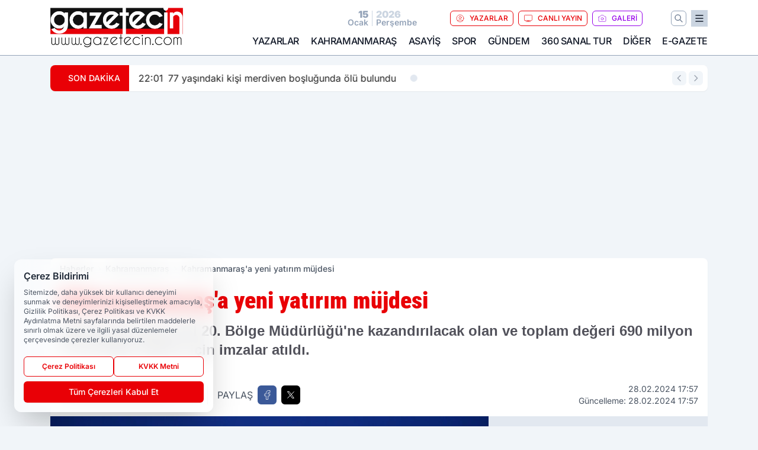

--- FILE ---
content_type: text/html; charset=UTF-8
request_url: https://www.gazetecin.com/kahramanmaras-a-yeni-yatirim-mujdesi/36804/
body_size: 42142
content:
<!doctype html>
<html lang="tr" prefix="og: https://ogp.me/ns# article: https://ogp.me/ns/article#" class="scroll-smooth text-gray-500 antialiased bg-mi-blue-gray-50 js-focus-visible translated-ltr">
<head>
<link rel="dns-prefetch" href="https://s.gazetecin.com">
<link rel="preconnect" href="https://s.gazetecin.com">
<link rel="dns-prefetch" href="https://i.gazetecin.com">
<link rel="preconnect" href="https://i.gazetecin.com">
<link rel="dns-prefetch" href="//adservice.google.com">
<link rel="dns-prefetch" href="//adservice.google.com.tr">
<link rel="dns-prefetch" href="//partner.googleadservices.com">
<link rel="dns-prefetch" href="//googleads.g.doubleclick.net">
<link rel="dns-prefetch" href="//securepubads.g.doubleclick.net">
<link rel="dns-prefetch" href="//tpc.googlesyndication.com">
<link rel="dns-prefetch" href="//pagead2.googlesyndication.com">
<link rel="dns-prefetch" href="//www.googletagservices.com">
<link rel="dns-prefetch" href="//www.googletagmanager.com">
<link rel="dns-prefetch" href="//www.google-analytics.com">
<link rel="preconnect" href="//www.google-analytics.com">
<link rel="dns-prefetch" href="//cdn2.bildirt.com">
<link rel="dns-prefetch" href="//cdn.onesignal.com">
<script>
    const img = new Image();
    img.src = 'https://i.gazetecin.com/c/90/448x252/s/dosya/haber/kahramanmaras-a-yeni-yatirim-m_1709132275_xdPiWu.jpg';
    img.fetchPriority = 'high';
</script>
<title>Kahramanmaraş'a yeni yatırım müjdesi</title>
<meta name="title" content="Kahramanmaraş'a yeni yatırım müjdesi">
<meta name="description" content="Kahramanmaraş DSİ 20. Bölge Müdürlüğü'ne kazandırılacak olan ve toplam değeri 690 milyon TL'yi bulan yatırım için imzalar atıldı.">
<meta name="datePublished" content="2024-02-28T17:57:56+03:00">
<meta name="dateModified" content="2024-02-28T17:57:56+03:00">
<meta name="url" content="https://www.gazetecin.com/kahramanmaras-a-yeni-yatirim-mujdesi/36804/">
<meta name="articleSection" content="news">
<meta name="articleAuthor" content="Sonay Baykut">
<style>
.mi-news-image{object-fit:cover;width:100%;height:100%;display:block}
body{font-display:swap}
</style>
<link rel="preload" href="https://s.gazetecin.com/themes/wind/fonts/roboto-condensed-regular.woff2" as="font" type="font/woff2" crossorigin>
<link rel="preload" href="https://s.gazetecin.com/themes/wind/fonts/roboto-condensed-500.woff2" as="font" type="font/woff2" crossorigin>
<link rel="preload" href="https://s.gazetecin.com/themes/wind/fonts/roboto-condensed-600.woff2" as="font" type="font/woff2" crossorigin>
<link rel="preload" href="https://s.gazetecin.com/themes/wind/fonts/roboto-condensed-700.woff2" as="font" type="font/woff2" crossorigin>
<link rel="preload" href="https://s.gazetecin.com/themes/wind/fonts/roboto-condensed-800.woff2" as="font" type="font/woff2" crossorigin>
<link rel="preload" href="https://s.gazetecin.com/themes/wind/fonts/roboto-condensed-900.woff2" as="font" type="font/woff2" crossorigin>
<style>@font-face{font-family:'Roboto Condensed';font-style:normal;font-weight:400;font-display:swap;src:url('https://s.gazetecin.com/themes/wind/fonts/roboto-condensed-regular.woff2')format('woff2');unicode-range:U+0000-00FF,U+0100-017F,U+0130-0131,U+02BB-02BC,U+02C6,U+02DA,U+02DC,U+2000-206F,U+2074,U+20AC,U+2122,U+2191,U+2193,U+2212,U+2215,U+FEFF,U+FFFD}@font-face{font-family:'Roboto Condensed';font-style:normal;font-weight:700;font-display:swap;src:url('https://s.gazetecin.com/themes/wind/fonts/roboto-condensed-700.woff2')format('woff2');unicode-range:U+0000-00FF,U+0100-017F,U+0130-0131,U+02BB-02BC,U+02C6,U+02DA,U+02DC,U+2000-206F,U+2074,U+20AC,U+2122,U+2191,U+2193,U+2212,U+2215,U+FEFF,U+FFFD}@font-face{font-family:'Roboto Condensed';font-style:normal;font-weight:600;font-display:swap;src:url('https://s.gazetecin.com/themes/wind/fonts/roboto-condensed-600.woff2')format('woff2');unicode-range:U+0000-00FF,U+0100-017F,U+0130-0131,U+02BB-02BC,U+02C6,U+02DA,U+02DC,U+2000-206F,U+2074,U+20AC,U+2122,U+2191,U+2193,U+2212,U+2215,U+FEFF,U+FFFD}@font-face{font-family:'Roboto Condensed';font-style:normal;font-weight:500;font-display:swap;src:url('https://s.gazetecin.com/themes/wind/fonts/roboto-condensed-500.woff2')format('woff2');unicode-range:U+0000-00FF,U+0100-017F,U+0130-0131,U+02BB-02BC,U+02C6,U+02DA,U+02DC,U+2000-206F,U+2074,U+20AC,U+2122,U+2191,U+2193,U+2212,U+2215,U+FEFF,U+FFFD}@font-face{font-family:'Roboto Condensed';font-style:normal;font-weight:800;font-display:swap;src:url('https://s.gazetecin.com/themes/wind/fonts/roboto-condensed-800.woff2')format('woff2');unicode-range:U+0000-00FF,U+0100-017F,U+0130-0131,U+02BB-02BC,U+02C6,U+02DA,U+02DC,U+2000-206F,U+2074,U+20AC,U+2122,U+2191,U+2193,U+2212,U+2215,U+FEFF,U+FFFD}@font-face{font-family:'Roboto Condensed';font-style:normal;font-weight:900;font-display:swap;src:url('https://s.gazetecin.com/themes/wind/fonts/roboto-condensed-900.woff2')format('woff2');unicode-range:U+0000-00FF,U+0100-017F,U+0130-0131,U+02BB-02BC,U+02C6,U+02DA,U+02DC,U+2000-206F,U+2074,U+20AC,U+2122,U+2191,U+2193,U+2212,U+2215,U+FEFF,U+FFFD}</style>
<link rel="preload" href="https://s.gazetecin.com/themes/wind/fonts/inter-regular.woff2" as="font" type="font/woff2" crossorigin>
<link rel="preload" href="https://s.gazetecin.com/themes/wind/fonts/inter-500.woff2" as="font" type="font/woff2" crossorigin>
<link rel="preload" href="https://s.gazetecin.com/themes/wind/fonts/inter-600.woff2" as="font" type="font/woff2" crossorigin>
<link rel="preload" href="https://s.gazetecin.com/themes/wind/fonts/inter-700.woff2" as="font" type="font/woff2" crossorigin>
<link rel="preload" href="https://s.gazetecin.com/themes/wind/fonts/inter-800.woff2" as="font" type="font/woff2" crossorigin>
<link rel="preload" href="https://s.gazetecin.com/themes/wind/fonts/inter-900.woff2" as="font" type="font/woff2" crossorigin>
<style>@font-face{font-family:'Inter';font-style:normal;font-weight:400;font-display:swap;src:url('https://s.gazetecin.com/themes/wind/fonts/inter-regular.woff2')format('woff2');unicode-range:U+0000-00FF,U+0100-017F,U+0130-0131,U+02BB-02BC,U+02C6,U+02DA,U+02DC,U+2000-206F,U+2074,U+20AC,U+2122,U+2191,U+2193,U+2212,U+2215,U+FEFF,U+FFFD}@font-face{font-family:'Inter';font-style:normal;font-weight:700;font-display:swap;src:url('https://s.gazetecin.com/themes/wind/fonts/inter-700.woff2')format('woff2');unicode-range:U+0000-00FF,U+0100-017F,U+0130-0131,U+02BB-02BC,U+02C6,U+02DA,U+02DC,U+2000-206F,U+2074,U+20AC,U+2122,U+2191,U+2193,U+2212,U+2215,U+FEFF,U+FFFD}@font-face{font-family:'Inter';font-style:normal;font-weight:600;font-display:swap;src:url('https://s.gazetecin.com/themes/wind/fonts/inter-600.woff2')format('woff2');unicode-range:U+0000-00FF,U+0100-017F,U+0130-0131,U+02BB-02BC,U+02C6,U+02DA,U+02DC,U+2000-206F,U+2074,U+20AC,U+2122,U+2191,U+2193,U+2212,U+2215,U+FEFF,U+FFFD}@font-face{font-family:'Inter';font-style:normal;font-weight:500;font-display:swap;src:url('https://s.gazetecin.com/themes/wind/fonts/inter-500.woff2')format('woff2');unicode-range:U+0000-00FF,U+0100-017F,U+0130-0131,U+02BB-02BC,U+02C6,U+02DA,U+02DC,U+2000-206F,U+2074,U+20AC,U+2122,U+2191,U+2193,U+2212,U+2215,U+FEFF,U+FFFD}@font-face{font-family:'Inter';font-style:normal;font-weight:800;font-display:swap;src:url('https://s.gazetecin.com/themes/wind/fonts/inter-800.woff2')format('woff2');unicode-range:U+0000-00FF,U+0100-017F,U+0130-0131,U+02BB-02BC,U+02C6,U+02DA,U+02DC,U+2000-206F,U+2074,U+20AC,U+2122,U+2191,U+2193,U+2212,U+2215,U+FEFF,U+FFFD}@font-face{font-family:'Inter';font-style:normal;font-weight:900;font-display:swap;src:url('https://s.gazetecin.com/themes/wind/fonts/inter-900.woff2')format('woff2');unicode-range:U+0000-00FF,U+0100-017F,U+0130-0131,U+02BB-02BC,U+02C6,U+02DA,U+02DC,U+2000-206F,U+2074,U+20AC,U+2122,U+2191,U+2193,U+2212,U+2215,U+FEFF,U+FFFD}</style>
<style>
body, html {padding: 0px !important;margin: 0px !important;}.leading-tight {line-height: 1.25;}.font-black {font-weight: 900;}.text-3xl {font-size: 1.875rem;line-height: 2.25rem;}.py-2 {padding-bottom: .5rem;padding-top: .5rem;}.pb-5 {padding-bottom: 1.25rem;}.pt-0 {padding-top: 0;}.font-semibold {font-weight: 600;}.object-cover {object-fit: cover;}  .w-full { width: 100%; }.h-full { height: 100%; }.news-description {font-family: -apple-system, BlinkMacSystemFont, 'Segoe UI', sans-serif;font-weight: 600;font-size: clamp(1.125rem, 2.5vw, 1.5rem);line-height: 1.5;color: #374151;margin: 0 0 1.25rem 0;}  @media (min-width: 768px) {.news-description { line-height: 1.375; }}img[fetchpriority="high"] {content-visibility: auto;will-change: auto;}
</style>
<meta charset="UTF-8">
<link rel="preload" as="image" href="https://i.gazetecin.com/c/90/740x417/s/dosya/haber/kahramanmaras-a-yeni-yatirim-m_1709132275_xdPiWu.jpg" fetchpriority="high">
<link rel="preload" href="/themes/wind/css/haber.min.css?v=2605" as="style">
<link rel="preload" href="https://s.gazetecin.com/themes/wind/js/jquery-3.6.0.min.js" as="script">
<link rel="preload" href="https://s.gazetecin.com/themes/wind/js/swiper-bundle.min.js" as="script">
<link rel="preload" href="https://s.gazetecin.com/themes/wind/js/miapp.js" as="script">
<link rel="preload" href="https://s.gazetecin.com/themes/wind/js/social-share-kit.js" as="script" fetchpriority="low">
<link rel="preload" href="https://s.gazetecin.com/themes/wind/js/jquery.fancybox.min.js" as="script" fetchpriority="low">
<link rel="canonical" href="https://www.gazetecin.com/kahramanmaras-a-yeni-yatirim-mujdesi/36804/" />
<link rel="amphtml" href="https://www.gazetecin.com/amp/kahramanmaras-a-yeni-yatirim-mujdesi/36804/" />
<link rel="index" title="Gazetecin - Kahramanmaraş Haberleri - Son Dakika - Asayiş Haberleri" href="https://www.gazetecin.com/" />
<link rel="image_src" href="https://i.gazetecin.com/c/90/1280x720/s/dosya/haber/m/kahramanmaras-a-yeni-yatirim-m_1709132275_xdPiWu.jpg" type="image/jpeg" />
<link rel="search" type="application/opensearchdescription+xml" title="Gazetecin Arama" href="https://www.gazetecin.com/opensearch.xml" />
<link rel="alternate" type="application/rss+xml" title="Gazetecin - Kahramanmaraş Haberleri - Son Dakika - Asayiş Haberleri rss beslemesi" href="https://www.gazetecin.com/rss/" />
<meta name="image" content="https://i.gazetecin.com/c/90/1280x720/s/dosya/haber/m/kahramanmaras-a-yeni-yatirim-m_1709132275_xdPiWu.jpg" />
<meta name="thumbnail_height" content="100" />
<meta name="thumbnail_width" content="100" />
<link rel="thumbnail" href="https://i.gazetecin.com/c/90/100x100/s/dosya/haber/m/kahramanmaras-a-yeni-yatirim-m_1709132275_xdPiWu.jpg" type="image/jpeg" />
<meta name="dateCreated" content="2024-02-28T17:57:56+03:00" />
<meta name="dateUpdated" content="2024-02-28T17:57:56+03:00" />
<meta name="robots" content="index, follow, max-image-preview:large, max-snippet:-1, max-video-preview:-1" />
<meta name="google-site-verification" content="" />
<meta property="og:site_name" content="Gazetecin" />
<meta property="og:url" content="https://www.gazetecin.com/kahramanmaras-a-yeni-yatirim-mujdesi/36804/" />
<meta property="og:title" content="Kahramanmaraş'a yeni yatırım müjdesi" />
<meta property="og:description" content="Kahramanmaraş DSİ 20. Bölge Müdürlüğü'ne kazandırılacak olan ve toplam değeri 690 milyon TL'yi bulan yatırım için imzalar atıldı." />
<meta property="og:image" content="https://i.gazetecin.com/c/90/1280x720/s/dosya/haber/m/kahramanmaras-a-yeni-yatirim-m_1709132275_xdPiWu.jpg" />
<meta property="og:image:type" content="image/jpeg" />
<meta property="og:image:width" content="1280" />
<meta property="og:image:height" content="720" />
<meta property="og:image:alt" content="Kahramanmaraş'a yeni yatırım müjdesi" />
<meta property="og:image:secure_url" content="https://i.gazetecin.com/c/90/1280x720/s/dosya/haber/m/kahramanmaras-a-yeni-yatirim-m_1709132275_xdPiWu.jpg" />
<meta property="og:type" content="article" />
<meta property="og:locale" content="tr_TR" />
<meta property="twitter:account_id" content="" />
<meta name="twitter:card" content="summary_large_image" />
<meta name="twitter:url" content="https://www.gazetecin.com/kahramanmaras-a-yeni-yatirim-mujdesi/36804/" />
<meta name="twitter:domain" content="https://www.gazetecin.com/" />
<meta name="twitter:site" content="@" />
<meta name="twitter:title" content="Kahramanmaraş'a yeni yatırım müjdesi" />
<meta name="twitter:description" content="Kahramanmaraş DSİ 20. Bölge Müdürlüğü'ne kazandırılacak olan ve toplam değeri 690 milyon TL'yi bulan yatırım için imzalar atıldı." />
<meta name="twitter:image:src" content="https://i.gazetecin.com/c/90/1280x720/s/dosya/haber/m/kahramanmaras-a-yeni-yatirim-m_1709132275_xdPiWu.jpg" />
<meta property="article:published_time" content="2024-02-28T17:57:56+03:00" />
<meta property="article:modified_time" content="2024-02-28T17:57:56+03:00" />
<meta property="article:author" content="Sonay Baykut" />
<meta property="article:section" content="Kahramanmaraş" />
<meta property="article:opinion" content="false" />
<meta property="article:content_tier" content="free" />
<meta name="DC.Title" content="Kahramanmaraş'a yeni yatırım müjdesi" />
<meta name="DC.Description" content="Kahramanmaraş DSİ 20. Bölge Müdürlüğü'ne kazandırılacak olan ve toplam değeri 690 milyon TL'yi bulan yatırım için imzalar atıldı." />
<meta name="DC.Creator" content="Gazetecin" />
<meta name="DC.Subject" content="Kahramanmaraş'a yeni yatırım müjdesi" />
<meta name="DC.Publisher" content="Gazetecin" />
<meta name="DC.Contributor" content="Gazetecin" />
<meta name="DC.Date" content="2024-02-28" />
<meta name="DC.Type" content="Text" />
<meta name="DC.Source" content="https://www.gazetecin.com/kahramanmaras-a-yeni-yatirim-mujdesi/36804/" />
<meta name="DC.Language" content="tr-TR" /><meta name="viewport" content="width=device-width, initial-scale=1, shrink-to-fit=no">
<meta http-equiv="X-UA-Compatible" content="ie=edge">
<meta http-equiv="content-type" content="text/html; charset=utf-8" />
<style>
    .h-menu {
        display: block;
        font-size: .875rem;
        font-weight: 500;
        letter-spacing: -.025em;
        line-height: 1.25rem;
        padding: .5rem 0;
        position: relative;
        text-transform: uppercase
    }

    @media (min-width: 970px) {
        .h-menu {
            font-size:1rem;
            line-height: 1.5rem;
            padding: .5rem 0
        }
    }
</style>
<link href="/themes/wind/css/haber.min.css?v=2605" rel="stylesheet">
<style>
    [x-cloak] { display: none }@font-face{font-family:swiper-icons;src:url('data:application/font-woff;charset=utf-8;base64, [base64]//wADZ2x5ZgAAAywAAADMAAAD2MHtryVoZWFkAAABbAAAADAAAAA2E2+eoWhoZWEAAAGcAAAAHwAAACQC9gDzaG10eAAAAigAAAAZAAAArgJkABFsb2NhAAAC0AAAAFoAAABaFQAUGG1heHAAAAG8AAAAHwAAACAAcABAbmFtZQAAA/gAAAE5AAACXvFdBwlwb3N0AAAFNAAAAGIAAACE5s74hXjaY2BkYGAAYpf5Hu/j+W2+MnAzMYDAzaX6QjD6/4//Bxj5GA8AuRwMYGkAPywL13jaY2BkYGA88P8Agx4j+/8fQDYfA1AEBWgDAIB2BOoAeNpjYGRgYNBh4GdgYgABEMnIABJzYNADCQAACWgAsQB42mNgYfzCOIGBlYGB0YcxjYGBwR1Kf2WQZGhhYGBiYGVmgAFGBiQQkOaawtDAoMBQxXjg/wEGPcYDDA4wNUA2CCgwsAAAO4EL6gAAeNpj2M0gyAACqxgGNWBkZ2D4/wMA+xkDdgAAAHjaY2BgYGaAYBkGRgYQiAHyGMF8FgYHIM3DwMHABGQrMOgyWDLEM1T9/w8UBfEMgLzE////P/5//f/V/xv+r4eaAAeMbAxwIUYmIMHEgKYAYjUcsDAwsLKxc3BycfPw8jEQA/[base64]/uznmfPFBNODM2K7MTQ45YEAZqGP81AmGGcF3iPqOop0r1SPTaTbVkfUe4HXj97wYE+yNwWYxwWu4v1ugWHgo3S1XdZEVqWM7ET0cfnLGxWfkgR42o2PvWrDMBSFj/IHLaF0zKjRgdiVMwScNRAoWUoH78Y2icB/yIY09An6AH2Bdu/UB+yxopYshQiEvnvu0dURgDt8QeC8PDw7Fpji3fEA4z/PEJ6YOB5hKh4dj3EvXhxPqH/SKUY3rJ7srZ4FZnh1PMAtPhwP6fl2PMJMPDgeQ4rY8YT6Gzao0eAEA409DuggmTnFnOcSCiEiLMgxCiTI6Cq5DZUd3Qmp10vO0LaLTd2cjN4fOumlc7lUYbSQcZFkutRG7g6JKZKy0RmdLY680CDnEJ+UMkpFFe1RN7nxdVpXrC4aTtnaurOnYercZg2YVmLN/d/gczfEimrE/fs/bOuq29Zmn8tloORaXgZgGa78yO9/cnXm2BpaGvq25Dv9S4E9+5SIc9PqupJKhYFSSl47+Qcr1mYNAAAAeNptw0cKwkAAAMDZJA8Q7OUJvkLsPfZ6zFVERPy8qHh2YER+3i/BP83vIBLLySsoKimrqKqpa2hp6+jq6RsYGhmbmJqZSy0sraxtbO3sHRydnEMU4uR6yx7JJXveP7WrDycAAAAAAAH//wACeNpjYGRgYOABYhkgZgJCZgZNBkYGLQZtIJsFLMYAAAw3ALgAeNolizEKgDAQBCchRbC2sFER0YD6qVQiBCv/H9ezGI6Z5XBAw8CBK/m5iQQVauVbXLnOrMZv2oLdKFa8Pjuru2hJzGabmOSLzNMzvutpB3N42mNgZGBg4GKQYzBhYMxJLMlj4GBgAYow/P/PAJJhLM6sSoWKfWCAAwDAjgbRAAB42mNgYGBkAIIbCZo5IPrmUn0hGA0AO8EFTQAA');font-weight:400;font-style:normal}:root{--swiper-theme-color:#007aff}.swiper{margin-left:auto;margin-right:auto;position:relative;overflow:hidden;list-style:none;padding:0;z-index:1}.swiper-vertical>.swiper-wrapper{flex-direction:column}.swiper-wrapper{position:relative;width:100%;height:100%;z-index:1;display:flex;transition-property:transform;box-sizing:content-box}.swiper-android .swiper-slide,.swiper-wrapper{transform:translate3d(0px,0,0)}.swiper-pointer-events{touch-action:pan-y}.swiper-pointer-events.swiper-vertical{touch-action:pan-x}.swiper-slide{flex-shrink:0;width:100%;height:100%;position:relative;transition-property:transform}.swiper-slide-invisible-blank{visibility:hidden}.swiper-autoheight,.swiper-autoheight .swiper-slide{height:auto}.swiper-autoheight .swiper-wrapper{align-items:flex-start;transition-property:transform,height}.swiper-backface-hidden .swiper-slide{transform:translateZ(0);-webkit-backface-visibility:hidden;backface-visibility:hidden}.swiper-3d,.swiper-3d.swiper-css-mode .swiper-wrapper{perspective:1200px}.swiper-3d .swiper-cube-shadow,.swiper-3d .swiper-slide,.swiper-3d .swiper-slide-shadow,.swiper-3d .swiper-slide-shadow-bottom,.swiper-3d .swiper-slide-shadow-left,.swiper-3d .swiper-slide-shadow-right,.swiper-3d .swiper-slide-shadow-top,.swiper-3d .swiper-wrapper{transform-style:preserve-3d}.swiper-3d .swiper-slide-shadow,.swiper-3d .swiper-slide-shadow-bottom,.swiper-3d .swiper-slide-shadow-left,.swiper-3d .swiper-slide-shadow-right,.swiper-3d .swiper-slide-shadow-top{position:absolute;left:0;top:0;width:100%;height:100%;pointer-events:none;z-index:10}.swiper-3d .swiper-slide-shadow{background:rgba(0,0,0,.15)}.swiper-3d .swiper-slide-shadow-left{background-image:linear-gradient(to left,rgba(0,0,0,.5),rgba(0,0,0,0))}.swiper-3d .swiper-slide-shadow-right{background-image:linear-gradient(to right,rgba(0,0,0,.5),rgba(0,0,0,0))}.swiper-3d .swiper-slide-shadow-top{background-image:linear-gradient(to top,rgba(0,0,0,.5),rgba(0,0,0,0))}.swiper-3d .swiper-slide-shadow-bottom{background-image:linear-gradient(to bottom,rgba(0,0,0,.5),rgba(0,0,0,0))}.swiper-css-mode>.swiper-wrapper{overflow:auto;scrollbar-width:none;-ms-overflow-style:none}.swiper-css-mode>.swiper-wrapper::-webkit-scrollbar{display:none}.swiper-css-mode>.swiper-wrapper>.swiper-slide{scroll-snap-align:start start}.swiper-horizontal.swiper-css-mode>.swiper-wrapper{scroll-snap-type:x mandatory}.swiper-vertical.swiper-css-mode>.swiper-wrapper{scroll-snap-type:y mandatory}.swiper-centered>.swiper-wrapper::before{content:'';flex-shrink:0;order:9999}.swiper-centered.swiper-horizontal>.swiper-wrapper>.swiper-slide:first-child{margin-inline-start:var(--swiper-centered-offset-before)}.swiper-centered.swiper-horizontal>.swiper-wrapper::before{height:100%;min-height:1px;width:var(--swiper-centered-offset-after)}.swiper-centered.swiper-vertical>.swiper-wrapper>.swiper-slide:first-child{margin-block-start:var(--swiper-centered-offset-before)}.swiper-centered.swiper-vertical>.swiper-wrapper::before{width:100%;min-width:1px;height:var(--swiper-centered-offset-after)}.swiper-centered>.swiper-wrapper>.swiper-slide{scroll-snap-align:center center}:root{--swiper-navigation-size:44px}.swiper-button-next,.swiper-button-prev{position:absolute;top:50%;width:calc(var(--swiper-navigation-size)/ 44 * 27);height:var(--swiper-navigation-size);margin-top:calc(0px - (var(--swiper-navigation-size)/ 2));z-index:10;cursor:pointer;display:flex;align-items:center;justify-content:center;color:var(--swiper-navigation-color,var(--swiper-theme-color))}.swiper-button-next.swiper-button-disabled,.swiper-button-prev.swiper-button-disabled{opacity:.35;cursor:auto;pointer-events:none}.swiper-button-next:after,.swiper-button-prev:after{font-family:swiper-icons;font-size:var(--swiper-navigation-size);text-transform:none!important;letter-spacing:0;text-transform:none;font-variant:initial;line-height:1}.swiper-button-prev,.swiper-rtl .swiper-button-next{left:10px;right:auto}.swiper-button-prev:after,.swiper-rtl .swiper-button-next:after{content:'prev'}.swiper-button-next,.swiper-rtl .swiper-button-prev{right:10px;left:auto}.swiper-button-next:after,.swiper-rtl .swiper-button-prev:after{content:'next'}.swiper-button-lock{display:none}.swiper-pagination{position:absolute;text-align:center;transition:.3s opacity;transform:translate3d(0,0,0);z-index:10}.swiper-pagination.swiper-pagination-hidden{opacity:0}.swiper-horizontal>.swiper-pagination-bullets,.swiper-pagination-bullets.swiper-pagination-horizontal,.swiper-pagination-custom,.swiper-pagination-fraction{bottom:10px;left:0;width:100%}.swiper-pagination-bullets-dynamic{overflow:hidden;font-size:0}.swiper-pagination-bullets-dynamic .swiper-pagination-bullet{transform:scale(.33);position:relative}.swiper-pagination-bullets-dynamic .swiper-pagination-bullet-active{transform:scale(1)}.swiper-pagination-bullets-dynamic .swiper-pagination-bullet-active-main{transform:scale(1)}.swiper-pagination-bullets-dynamic .swiper-pagination-bullet-active-prev{transform:scale(.66)}.swiper-pagination-bullets-dynamic .swiper-pagination-bullet-active-prev-prev{transform:scale(.33)}.swiper-pagination-bullets-dynamic .swiper-pagination-bullet-active-next{transform:scale(.66)}.swiper-pagination-bullets-dynamic .swiper-pagination-bullet-active-next-next{transform:scale(.33)}.swiper-pagination-bullet{width:var(--swiper-pagination-bullet-width,var(--swiper-pagination-bullet-size,8px));height:var(--swiper-pagination-bullet-height,var(--swiper-pagination-bullet-size,8px));display:inline-block;border-radius:50%;background:var(--swiper-pagination-bullet-inactive-color,#000);opacity:var(--swiper-pagination-bullet-inactive-opacity, .2)}button.swiper-pagination-bullet{border:none;margin:0;padding:0;box-shadow:none;-webkit-appearance:none;appearance:none}.swiper-pagination-clickable .swiper-pagination-bullet{cursor:pointer}.swiper-pagination-bullet:only-child{display:none!important}.swiper-pagination-bullet-active{opacity:var(--swiper-pagination-bullet-opacity, 1);background:var(--swiper-pagination-color,var(--swiper-theme-color))}.swiper-pagination-vertical.swiper-pagination-bullets,.swiper-vertical>.swiper-pagination-bullets{right:10px;top:50%;transform:translate3d(0px,-50%,0)}.swiper-pagination-vertical.swiper-pagination-bullets .swiper-pagination-bullet,.swiper-vertical>.swiper-pagination-bullets .swiper-pagination-bullet{margin:var(--swiper-pagination-bullet-vertical-gap,6px) 0;display:block}.swiper-pagination-vertical.swiper-pagination-bullets.swiper-pagination-bullets-dynamic,.swiper-vertical>.swiper-pagination-bullets.swiper-pagination-bullets-dynamic{top:50%;transform:translateY(-50%);width:8px}.swiper-pagination-vertical.swiper-pagination-bullets.swiper-pagination-bullets-dynamic .swiper-pagination-bullet,.swiper-vertical>.swiper-pagination-bullets.swiper-pagination-bullets-dynamic .swiper-pagination-bullet{display:inline-block;transition:.2s transform,.2s top}.swiper-horizontal>.swiper-pagination-bullets .swiper-pagination-bullet,.swiper-pagination-horizontal.swiper-pagination-bullets .swiper-pagination-bullet{margin:0 var(--swiper-pagination-bullet-horizontal-gap,4px)}.swiper-horizontal>.swiper-pagination-bullets.swiper-pagination-bullets-dynamic,.swiper-pagination-horizontal.swiper-pagination-bullets.swiper-pagination-bullets-dynamic{left:50%;transform:translateX(-50%);white-space:nowrap}.swiper-horizontal>.swiper-pagination-bullets.swiper-pagination-bullets-dynamic .swiper-pagination-bullet,.swiper-pagination-horizontal.swiper-pagination-bullets.swiper-pagination-bullets-dynamic .swiper-pagination-bullet{transition:.2s transform,.2s left}.swiper-horizontal.swiper-rtl>.swiper-pagination-bullets-dynamic .swiper-pagination-bullet{transition:.2s transform,.2s right}.swiper-pagination-progressbar{background:rgba(0,0,0,.25);position:absolute}.swiper-pagination-progressbar .swiper-pagination-progressbar-fill{background:var(--swiper-pagination-color,var(--swiper-theme-color));position:absolute;left:0;top:0;width:100%;height:100%;transform:scale(0);transform-origin:left top}.swiper-rtl .swiper-pagination-progressbar .swiper-pagination-progressbar-fill{transform-origin:right top}.swiper-horizontal>.swiper-pagination-progressbar,.swiper-pagination-progressbar.swiper-pagination-horizontal,.swiper-pagination-progressbar.swiper-pagination-vertical.swiper-pagination-progressbar-opposite,.swiper-vertical>.swiper-pagination-progressbar.swiper-pagination-progressbar-opposite{width:100%;height:4px;left:0;top:0}.swiper-horizontal>.swiper-pagination-progressbar.swiper-pagination-progressbar-opposite,.swiper-pagination-progressbar.swiper-pagination-horizontal.swiper-pagination-progressbar-opposite,.swiper-pagination-progressbar.swiper-pagination-vertical,.swiper-vertical>.swiper-pagination-progressbar{width:4px;height:100%;left:0;top:0}.swiper-pagination-lock{display:none}.swiper-lazy-preloader{width:42px;height:42px;position:absolute;left:50%;top:50%;margin-left:-21px;margin-top:-21px;z-index:10;transform-origin:50%;box-sizing:border-box;border:4px solid var(--swiper-preloader-color,var(--swiper-theme-color));border-radius:50%;border-top-color:transparent;animation:swiper-preloader-spin 1s infinite linear}.swiper-lazy-preloader-white{--swiper-preloader-color:#fff}.swiper-lazy-preloader-black{--swiper-preloader-color:#000}@keyframes swiper-preloader-spin{0%{transform:rotate(0deg)}100%{transform:rotate(360deg)}}.swiper-fade.swiper-free-mode .swiper-slide{transition-timing-function:ease-out}.swiper-fade .swiper-slide{pointer-events:none;transition-property:opacity}.swiper-fade .swiper-slide .swiper-slide{pointer-events:none}.swiper-fade .swiper-slide-active,.swiper-fade .swiper-slide-active .swiper-slide-active{pointer-events:auto}.fancybox-active{height:auto}.fancybox-is-hidden{left:-9999px;margin:0;position:absolute!important;top:-9999px;visibility:hidden}.fancybox-container{-webkit-backface-visibility:hidden;height:100%;left:0;outline:none;position:fixed;-webkit-tap-highlight-color:transparent;top:0;-ms-touch-action:manipulation;touch-action:manipulation;transform:translateZ(0);width:100%;z-index:99992}.fancybox-container *{box-sizing:border-box}.fancybox-bg,.fancybox-inner,.fancybox-outer,.fancybox-stage{bottom:0;left:0;position:absolute;right:0;top:0}.fancybox-outer{-webkit-overflow-scrolling:touch;overflow-y:auto}.fancybox-bg{background:#000000;opacity:0;transition-duration:inherit;transition-property:opacity;transition-timing-function:cubic-bezier(.47,0,.74,.71)}.fancybox-is-open .fancybox-bg{opacity:.8;transition-timing-function:cubic-bezier(.22,.61,.36,1)}.fancybox-caption,.fancybox-infobar,.fancybox-navigation .fancybox-button,.fancybox-toolbar{direction:ltr;opacity:0;position:absolute;transition:opacity .25s ease,visibility 0s ease .25s;visibility:hidden;z-index:99997}.fancybox-show-caption .fancybox-caption,.fancybox-show-infobar .fancybox-infobar,.fancybox-show-nav .fancybox-navigation .fancybox-button,.fancybox-show-toolbar .fancybox-toolbar{opacity:1;transition:opacity .25s ease 0s,visibility 0s ease 0s;visibility:visible}.fancybox-infobar{color:#ccc;font-size:13px;-webkit-font-smoothing:subpixel-antialiased;height:44px;left:0;line-height:44px;min-width:44px;mix-blend-mode:difference;padding:0 10px;pointer-events:none;top:0;-webkit-touch-callout:none;-webkit-user-select:none;-moz-user-select:none;-ms-user-select:none;user-select:none}.fancybox-toolbar{right:0;top:0}.fancybox-stage{direction:ltr;overflow:visible;transform:translateZ(0);z-index:99994}.fancybox-is-open .fancybox-stage{overflow:hidden}.fancybox-slide{-webkit-backface-visibility:hidden;display:none;height:100%;left:0;outline:none;overflow:auto;-webkit-overflow-scrolling:touch;padding:10px;position:absolute;text-align:center;top:0;transition-property:transform,opacity;white-space:normal;width:100%;z-index:99994}.fancybox-slide:before{content:\"\";display:inline-block;font-size:0;height:100%;vertical-align:middle;width:0}.fancybox-is-sliding .fancybox-slide,.fancybox-slide--current,.fancybox-slide--next,.fancybox-slide--previous{display:block}.fancybox-slide--image{overflow:hidden;padding:10px 0}.fancybox-slide--image:before{display:none}.fancybox-slide--html{padding:6px}.fancybox-content{background:#fff;display:inline-block;margin:0;max-width:100%;overflow:auto;-webkit-overflow-scrolling:touch;padding:10px;position:relative;text-align:left;vertical-align:middle}.fancybox-slide--image .fancybox-content{animation-timing-function:cubic-bezier(.5,0,.14,1);-webkit-backface-visibility:hidden;background:transparent;background-repeat:no-repeat;background-size:100% 100%;left:0;max-width:none;overflow:visible;padding:0;position:absolute;top:0;transform-origin:top left;transition-property:transform,opacity;-webkit-user-select:none;-moz-user-select:none;-ms-user-select:none;user-select:none;z-index:99995}.fancybox-can-zoomOut .fancybox-content{cursor:zoom-out}.fancybox-can-zoomIn .fancybox-content{cursor:zoom-in}.fancybox-can-pan .fancybox-content,.fancybox-can-swipe .fancybox-content{cursor:grab}.fancybox-is-grabbing .fancybox-content{cursor:grabbing}.fancybox-container [data-selectable=true]{cursor:text}.fancybox-image,.fancybox-spaceball{background:transparent;border:0;height:100%;left:0;margin:0;max-height:none;max-width:none;padding:0;position:absolute;top:0;-webkit-user-select:none;-moz-user-select:none;-ms-user-select:none;user-select:none;width:100%}.fancybox-spaceball{z-index:1}.fancybox-slide--iframe .fancybox-content,.fancybox-slide--map .fancybox-content,.fancybox-slide--pdf .fancybox-content,.fancybox-slide--video .fancybox-content{height:100%;overflow:visible;padding:0;width:100%}.fancybox-slide--video .fancybox-content{background:#000}.fancybox-slide--map .fancybox-content{background:#e5e3df}.fancybox-slide--iframe .fancybox-content{background:#f8f8f8}.fancybox-iframe,.fancybox-video{background:transparent;border:0;display:block;height:100%;margin:0;overflow:hidden;padding:0;width:100%}.fancybox-iframe{left:0;position:absolute;top:0}.fancybox-error{background:#fff;cursor:default;max-width:400px;padding:40px;width:100%}.fancybox-error p{color:#444;font-size:16px;line-height:20px;margin:0;padding:0}.fancybox-button{border:0;border-radius:0;box-shadow:none;cursor:pointer;display:inline-block;height:60px;margin:0;padding:10px;position:relative;transition:color .2s;vertical-align:top;visibility:inherit;width:60px}.fancybox-button,.fancybox-button:link,.fancybox-button:visited{color:#ccc}.fancybox-button:hover{color:#fff}.fancybox-button:focus{outline:none}.fancybox-button.fancybox-focus{outline:1px dotted}.fancybox-button[disabled],.fancybox-button[disabled]:hover{color:#888;cursor:default;outline:none}.fancybox-button div{height:100%}.fancybox-button svg{display:block;height:100%;overflow:visible;position:relative;width:100%}.fancybox-button svg path{fill:currentColor;stroke-width:0}.fancybox-button--fsenter svg:nth-child(2),.fancybox-button--fsexit svg:first-child,.fancybox-button--pause svg:first-child,.fancybox-button--play svg:nth-child(2){display:none}.fancybox-progress{background:#ff5268;height:2px;left:0;position:absolute;right:0;top:0;transform:scaleX(0);transform-origin:0;transition-property:transform;transition-timing-function:linear;z-index:99998}.fancybox-close-small{background:transparent;border:0;border-radius:0;color:#ccc;cursor:pointer;opacity:.8;padding:8px;position:absolute;right:-12px;top:-10px;z-index:401}.fancybox-close-small:hover{color:#fff;opacity:1}.fancybox-slide--html .fancybox-close-small{color:currentColor;padding:10px;right:0;top:0}.fancybox-slide--image.fancybox-is-scaling .fancybox-content{overflow:hidden}.fancybox-is-scaling .fancybox-close-small,.fancybox-is-zoomable.fancybox-can-pan .fancybox-close-small{display:none}.fancybox-navigation .fancybox-button{background-clip:content-box;height:100px;opacity:0;position:absolute;top:calc(50% - 50px);width:70px}.fancybox-navigation .fancybox-button div{padding:7px}.fancybox-navigation .fancybox-button--arrow_left{left:0;left:env(safe-area-inset-left);padding:31px 26px 31px 6px}.fancybox-navigation .fancybox-button--arrow_right{padding:31px 6px 31px 26px;right:0;right:env(safe-area-inset-right)}.fancybox-caption{background:linear-gradient(0deg,rgba(0,0,0,.85) 0,rgba(0,0,0,.3) 50%,rgba(0,0,0,.15) 65%,rgba(0,0,0,.075) 75.5%,rgba(0,0,0,.037) 82.85%,rgba(0,0,0,.019) 88%,transparent);bottom:0;color:#eee;font-size:14px;font-weight:400;left:0;line-height:1.5;padding:75px 10px 25px;pointer-events:none;right:0;text-align:center;z-index:99996}@supports (padding:max(0px)){.fancybox-caption{padding:75px max(10px,env(safe-area-inset-right)) max(25px,env(safe-area-inset-bottom)) max(10px,env(safe-area-inset-left))}}.fancybox-caption--separate{margin-top:-50px}.fancybox-caption__body{max-height:50vh;overflow:auto;pointer-events:all}.fancybox-caption a,.fancybox-caption a:link,.fancybox-caption a:visited{color:#ccc;text-decoration:none}.fancybox-caption a:hover{color:#fff;text-decoration:underline}.fancybox-loading{animation:a 1s linear infinite;background:transparent;border:4px solid #888;border-bottom-color:#fff;border-radius:50%;height:50px;left:50%;margin:-25px 0 0 -25px;opacity:.7;padding:0;position:absolute;top:50%;width:50px;z-index:99999}@keyframes a{to{transform:rotate(1turn)}}.fancybox-animated{transition-timing-function:cubic-bezier(0,0,.25,1)}.fancybox-fx-slide.fancybox-slide--previous{opacity:0;transform:translate3d(-100%,0,0)}.fancybox-fx-slide.fancybox-slide--next{opacity:0;transform:translate3d(100%,0,0)}.fancybox-fx-slide.fancybox-slide--current{opacity:1;transform:translateZ(0)}.fancybox-fx-fade.fancybox-slide--next,.fancybox-fx-fade.fancybox-slide--previous{opacity:0;transition-timing-function:cubic-bezier(.19,1,.22,1)}.fancybox-fx-fade.fancybox-slide--current{opacity:1}.fancybox-fx-zoom-in-out.fancybox-slide--previous{opacity:0;transform:scale3d(1.5,1.5,1.5)}.fancybox-fx-zoom-in-out.fancybox-slide--next{opacity:0;transform:scale3d(.5,.5,.5)}.fancybox-fx-zoom-in-out.fancybox-slide--current{opacity:1;transform:scaleX(1)}.fancybox-fx-rotate.fancybox-slide--previous{opacity:0;transform:rotate(-1turn)}.fancybox-fx-rotate.fancybox-slide--next{opacity:0;transform:rotate(1turn)}.fancybox-fx-rotate.fancybox-slide--current{opacity:1;transform:rotate(0deg)}.fancybox-fx-circular.fancybox-slide--previous{opacity:0;transform:scale3d(0,0,0) translate3d(-100%,0,0)}.fancybox-fx-circular.fancybox-slide--next{opacity:0;transform:scale3d(0,0,0) translate3d(100%,0,0)}.fancybox-fx-circular.fancybox-slide--current{opacity:1;transform:scaleX(1) translateZ(0)}.fancybox-fx-tube.fancybox-slide--previous{transform:translate3d(-100%,0,0) scale(.1) skew(-10deg)}.fancybox-fx-tube.fancybox-slide--next{transform:translate3d(100%,0,0) scale(.1) skew(10deg)}.fancybox-fx-tube.fancybox-slide--current{transform:translateZ(0) scale(1)}@media (max-height:576px){.fancybox-slide{padding-left:6px;padding-right:6px}.fancybox-slide--image{padding:6px 0}.fancybox-close-small{right:-6px}.fancybox-slide--image .fancybox-close-small{background:#4e4e4e;color:#f2f4f6;height:36px;opacity:1;padding:6px;right:0;top:0;width:36px}.fancybox-caption{padding-left:12px;padding-right:12px}@supports (padding:max(0px)){.fancybox-caption{padding-left:max(12px,env(safe-area-inset-left));padding-right:max(12px,env(safe-area-inset-right))}}}.fancybox-share{background:#f4f4f4;border-radius:3px;max-width:90%;padding:30px;text-align:center}.fancybox-share h1{color:#222;font-size:35px;font-weight:700;margin:0 0 20px}.fancybox-share p{margin:0;padding:0}.fancybox-share__button{border:0;border-radius:3px;display:inline-block;font-size:14px;font-weight:700;line-height:40px;margin:0 5px 10px;min-width:130px;padding:0 15px;text-decoration:none;transition:all .2s;-webkit-user-select:none;-moz-user-select:none;-ms-user-select:none;user-select:none;white-space:nowrap}.fancybox-share__button:link,.fancybox-share__button:visited{color:#fff}.fancybox-share__button:hover{text-decoration:none}.fancybox-share__button--fb{background:#3b5998}.fancybox-share__button--fb:hover{background:#344e86}.fancybox-share__button--pt{background:#bd081d}.fancybox-share__button--pt:hover{background:#aa0719}.fancybox-share__button--tw{background:#1da1f2}.fancybox-share__button--tw:hover{background:#0d95e8}.fancybox-share__button svg{height:25px;margin-right:7px;position:relative;top:-1px;vertical-align:middle;width:25px}.fancybox-share__button svg path{fill:#fff}.fancybox-share__input{background:transparent;border:0;border-bottom:1px solid #d7d7d7;border-radius:0;color:#5d5b5b;font-size:14px;margin:10px 0 0;outline:none;padding:10px 15px;width:100%}.fancybox-thumbs{background:#ddd;bottom:0;display:none;margin:0;-webkit-overflow-scrolling:touch;-ms-overflow-style:-ms-autohiding-scrollbar;padding:2px 2px 4px;position:absolute;right:0;-webkit-tap-highlight-color:rgba(0,0,0,0);top:0;width:212px;z-index:99995}.fancybox-thumbs-x{overflow-x:auto;overflow-y:hidden}.fancybox-show-thumbs .fancybox-thumbs{display:block}.fancybox-show-thumbs .fancybox-inner{right:212px}.fancybox-thumbs__list{font-size:0;height:100%;list-style:none;margin:0;overflow-x:hidden;overflow-y:auto;padding:0;position:absolute;position:relative;white-space:nowrap;width:100%}.fancybox-thumbs-x .fancybox-thumbs__list{overflow:hidden}.fancybox-thumbs-y .fancybox-thumbs__list::-webkit-scrollbar{width:7px}.fancybox-thumbs-y .fancybox-thumbs__list::-webkit-scrollbar-track{background:#fff;border-radius:10px;box-shadow:inset 0 0 6px rgba(0,0,0,.3)}.fancybox-thumbs-y .fancybox-thumbs__list::-webkit-scrollbar-thumb{background:#2a2a2a;border-radius:10px}.fancybox-thumbs__list a{-webkit-backface-visibility:hidden;backface-visibility:hidden;background-color:rgba(0,0,0,.1);background-position:50%;background-repeat:no-repeat;background-size:cover;cursor:pointer;float:left;height:75px;margin:2px;max-height:calc(100% - 8px);max-width:calc(50% - 4px);outline:none;overflow:hidden;padding:0;position:relative;-webkit-tap-highlight-color:transparent;width:100px}.fancybox-thumbs__list a:before{border:6px solid #ff5268;bottom:0;content:\"\";left:0;opacity:0;position:absolute;right:0;top:0;transition:all .2s cubic-bezier(.25,.46,.45,.94);z-index:99991}.fancybox-thumbs__list a:focus:before{opacity:.5}.fancybox-thumbs__list a.fancybox-thumbs-active:before{opacity:1}@media (max-width:576px){.fancybox-thumbs{width:110px}.fancybox-show-thumbs .fancybox-inner{right:110px}.fancybox-thumbs__list a{max-width:calc(100% - 10px)}}.fancybox-slide--iframe .fancybox-content {width  : 400px!important;margin: 0;border-radius: 0.5rem!important;overflow: hidden!important;}.n-comment-success {position: absolute;width: 100%;height: 100%;background-color: rgba(255, 255, 255, .9);top: 0;left: 0;z-index: 999999;display: flex;justify-content: center;align-items: center;}.n-comment-icon-s{clear:both;color:#8bc34a;font-size: 70px;text-align: center;display: block;padding: 5px}.n-comment-icon-w{clear:both;color:#ff9800;font-size: 70px;text-align: center;display: block;padding: 5px}.n-commnet-title{font-size: 19px;color:#888888;text-align: center;padding: 5px 20px 30px 20px;}.n-close{display:inline-block;font-size:15px;font-weight:600;padding:5px 10px 5px 10px;border:1px solid #888888;margin-top:30px!important;border-radius: 0.5rem;}#Imageid{border-radius:0.5rem!important;overflow:hidden!important;}
</style><meta name="mobile-web-app-capable" content="yes">
<meta name="application-name" content="Gazetecin - Kahramanmaraş Haberleri - Son Dakika - Asayiş Haberleri">
<link rel="manifest" href="/manifest.json">
<link rel="icon" href="https://s.gazetecin.com/dosya/logo/gazetecin--kahramanmaras-haber-favicon.png">
<link rel="apple-touch-icon" href="https://s.gazetecin.com/dosya/logo/gazetecin--kahramanmaras-haber-favicon.png">
<link rel="android-touch-icon" href="https://s.gazetecin.com/dosya/logo/gazetecin--kahramanmaras-haber-favicon.png" />
<link rel="apple-touch-icon-precomposed" href="https://s.gazetecin.com/c/80/114x114/s/dosya/logo/favicons/gazetecin--kahramanmaras-haber-favicon.png" />
<link rel="apple-touch-icon-precomposed" sizes="170x170" href="https://s.gazetecin.com/c/80/114x114/s/dosya/logo/favicons/gazetecin--kahramanmaras-haber-favicon.png" />
<link rel="apple-touch-icon" sizes="57x57" href="https://s.gazetecin.com/c/80/57x57/s/dosya/logo/favicons/gazetecin--kahramanmaras-haber-favicon.png">
<link rel="apple-touch-icon" sizes="60x60" href="https://s.gazetecin.com/c/80/60x60/s/dosya/logo/favicons/gazetecin--kahramanmaras-haber-favicon.png">
<link rel="apple-touch-icon" sizes="72x72" href="https://s.gazetecin.com/c/80/72x72/s/dosya/logo/favicons/gazetecin--kahramanmaras-haber-favicon.png">
<link rel="apple-touch-icon" sizes="76x76" href="https://s.gazetecin.com/c/80/76x76/s/dosya/logo/favicons/gazetecin--kahramanmaras-haber-favicon.png">
<link rel="apple-touch-icon" sizes="114x114" href="https://s.gazetecin.com/c/80/114x114/s/dosya/logo/favicons/gazetecin--kahramanmaras-haber-favicon.png">
<link rel="apple-touch-icon" sizes="120x120" href="https://s.gazetecin.com/c/80/120x120/s/dosya/logo/favicons/gazetecin--kahramanmaras-haber-favicon.png">
<link rel="apple-touch-icon" sizes="144x144" href="https://s.gazetecin.com/c/80/144x144/s/dosya/logo/favicons/gazetecin--kahramanmaras-haber-favicon.png">
<link rel="apple-touch-icon" sizes="152x152" href="https://s.gazetecin.com/c/80/152x152/s/dosya/logo/favicons/gazetecin--kahramanmaras-haber-favicon.png">
<link rel="apple-touch-icon" sizes="180x180" href="https://s.gazetecin.com/c/80/180x180/s/dosya/logo/favicons/gazetecin--kahramanmaras-haber-favicon.png">
<link rel="icon" type="image/png" sizes="512x512" href="https://s.gazetecin.com/c/80/512x512/s/dosya/logo/favicons/gazetecin--kahramanmaras-haber-favicon.png">
<link rel="icon" type="image/png" sizes="384x384" href="https://s.gazetecin.com/c/80/384x384/s/dosya/logo/favicons/gazetecin--kahramanmaras-haber-favicon.png">
<link rel="icon" type="image/png" sizes="192x192" href="https://s.gazetecin.com/c/80/192x192/s/dosya/logo/favicons/gazetecin--kahramanmaras-haber-favicon.png">
<link rel="icon" type="image/png" sizes="152x152" href="https://s.gazetecin.com/c/80/152x152/s/dosya/logo/favicons/gazetecin--kahramanmaras-haber-favicon.png">
<link rel="icon" type="image/png" sizes="144x144" href="https://s.gazetecin.com/c/80/144x144/s/dosya/logo/favicons/gazetecin--kahramanmaras-haber-favicon.png">
<link rel="icon" type="image/png" sizes="128x128" href="https://s.gazetecin.com/c/80/128x128/s/dosya/logo/favicons/gazetecin--kahramanmaras-haber-favicon.png">
<link rel="icon" type="image/png" sizes="96x96" href="https://s.gazetecin.com/c/80/96x96/s/dosya/logo/favicons/gazetecin--kahramanmaras-haber-favicon.png">
<link rel="icon" type="image/png" sizes="72x72" href="https://s.gazetecin.com/c/80/72x72/s/dosya/logo/favicons/gazetecin--kahramanmaras-haber-favicon.png">
<link rel="icon" type="image/png" sizes="32x32" href="https://s.gazetecin.com/c/80/32x32/s/dosya/logo/favicons/gazetecin--kahramanmaras-haber-favicon.png">
<link rel="icon" type="image/png" sizes="16x16" href="https://s.gazetecin.com/c/80/16x16/s/dosya/logo/favicons/gazetecin--kahramanmaras-haber-favicon.png">
<meta name="apple-mobile-web-app-status-bar-style" content="#ffffff">
<meta name="apple-mobile-web-app-title" content="Gazetecin - Kahramanmaraş Haberleri - Son Dakika - Asayiş Haberleri">
<meta name="apple-mobile-web-app-status-bar-style" content="#ffffff" />
<meta name="msapplication-TileColor" content="#ffffff">
<meta name="msapplication-TileImage" content="https://s.gazetecin.com/c/80/152x152/s/dosya/logo/favicons/gazetecin--kahramanmaras-haber-favicon.png">
<meta name="theme-color" content="#e90006">
<script>
    if ('serviceWorker' in navigator) {
        navigator.serviceWorker.register('/serviceworker.js')
            .then(() => console.log('Service Worker Installed...'))
            .catch(err => console.error('Not supported browser!', err));
    }
</script>
<script>var uygulamaid="9235-5915-8878-5042-2060-6";</script>
<script defer src="https://cdn2.bildirt.com/BildirtSDKfiles.js"></script>
<script src="https://cdn.onesignal.com/sdks/web/v16/OneSignalSDK.page.js" defer></script>
<script>
    window.OneSignalDeferred = window.OneSignalDeferred || [];
    OneSignalDeferred.push(async function(OneSignal) {
        await OneSignal.init({
            appId: "e621a1df-8665-4214-a8db-cbfc80ebaa1b",
        });
    });
</script>
    <!-- Google tag (gtag.js) -->
    <script defer src="https://www.googletagmanager.com/gtag/js?id=G-2JXCFM4WDB"></script>
    <script>
        window.dataLayer = window.dataLayer || [];
        function gtag(){dataLayer.push(arguments);}
        gtag('js', new Date());
        gtag('config', 'G-2JXCFM4WDB');
    </script>
<script defer data-domain="gazetecin.com" src="https://app.kulgacdn.com/js/script.js"></script>
<script async type="application/javascript"
        src="https://news.google.com/swg/js/v1/swg-basic.js"></script>
<script>
  (self.SWG_BASIC = self.SWG_BASIC || []).push( basicSubscriptions => {
    basicSubscriptions.init({
      type: "NewsArticle",
      isPartOfType: ["Product"],
      isPartOfProductId: "CAow_bS_DA:openaccess",
      clientOptions: { theme: "light", lang: "tr" },
    });
  });
</script></head>
<body class="haber-detay bg-secondary bg-opacity-80 lg:bg-slate-100 font-misans text-gray-600 selection:bg-slate-300 selection:text-white">
<div class="bg-slate-100 max-w-md lg:max-w-full mx-auto">
<header class="bg-slate-100 text-gray-900 sticky top-0 left-0 z-50 w-full border-b border-b-slate-400 hidden invisible lg:block lg:visible">
    <div class="bg-header relative z-10 flex items-center justify-between hidden invisible lg:block lg:visible">
        <div class="container w-full h-auto mx-auto flex items-center justify-between">
            <div class="flex flex-wrap items-center px-0 py-3 col-span-1">
                <a class="w-fit h-auto" href="https://www.gazetecin.com/">
                    <img class="items-center" src="https://s.gazetecin.com/dosya/logo/svg/logo-ana.svg" width="245" height="40" alt="Gazetecin - Kahramanmaraş Haberleri - Son Dakika - Asayiş Haberleri">
                </a>
            </div>
            <div class="flex flex-col items-center justify-end col-span-2 px-0 py-0">
                <div class="flex items-center justify-end w-full">
                    <div class="flex items-center pt-3 pb-1 ml-5">
                        <div class="grid text-right border-r border-slate-300 pr-1.5">
                            <span class="text-base text-right text-slate-400 font-black leading-[.86rem]">  15 </span>
                            <span class="text-sm text-slate-400 font-semibold leading-[.86rem]">Ocak</span>
                        </div>
                        <div class="grid text-left pl-1.5">
                            <span class="text-base text-left text-slate-300 font-black leading-[.86rem]">  2026 </span>
                            <span class="text-sm text-slate-400 font-semibold leading-[.86rem]">Perşembe</span>
                        </div>
                    </div>
                    <ul class="flex items-center pt-3 pb-1 ml-12">
                                                    <li class="ml-2">
                                <a href="/yazarlar/" title="YAZARLAR" class="mx-auto focus:outline-none text-miauthor font-medium text-xs py-1 px-2 w-full text-left rounded-md group hover:text-white bg-white hover:bg-miauthor border border-solid border-miauthor flex items-center justify-start">
                                    <svg xmlns="http://www.w3.org/2000/svg" class="h-4 w-4 mr-2 item-center text-miauthor group-hover:text-white" fill="none" viewBox="0 0 24 24" stroke="currentColor">
                                        <path stroke-linecap="round" stroke-linejoin="round" d="M5.121 17.804A13.937 13.937 0 0112 16c2.5 0 4.847.655 6.879 1.804M15 10a3 3 0 11-6 0 3 3 0 016 0zm6 2a9 9 0 11-18 0 9 9 0 0118 0z" />
                                    </svg>
                                    YAZARLAR                                </a>
                            </li>
                                                                            <li class="ml-2">
                                <a href="" target="_blank" rel="nofollow noopener noreferrer" title="CANLI YAYIN" class="mx-auto focus:outline-none text-primary font-medium text-xs py-1 px-2 w-full text-left rounded-md group hover:text-white bg-white hover:bg-primary border border-solid border-primary flex items-center justify-start">
                                    <svg xmlns="http://www.w3.org/2000/svg" class="h-4 w-4 mr-2 item-center text-primary group-hover:text-white" fill="none" viewBox="0 0 24 24" stroke="currentColor">
                                        <path stroke-linecap="round" stroke-linejoin="round" d="M6 20.25h12m-7.5-3v3m3-3v3m-10.125-3h17.25c.621 0 1.125-.504 1.125-1.125V4.875c0-.621-.504-1.125-1.125-1.125H3.375c-.621 0-1.125.504-1.125 1.125v11.25c0 .621.504 1.125 1.125 1.125z" />
                                    </svg>
                                    CANLI YAYIN                                </a>
                            </li>
                                                                                                    <li class="ml-2">
                                <a href="/foto-galeri/" title="GALERİ" class="mx-auto focus:outline-none text-migallery font-medium text-xs py-1 px-2 w-full text-left rounded-md group hover:text-white bg-white hover:bg-migallery border border-solid border-migallery flex items-center justify-start">
                                    <svg xmlns="http://www.w3.org/2000/svg" class="h-4 w-4 mr-2 item-center text-migallery group-hover:text-white" fill="none" viewBox="0 0 24 24" stroke="currentColor">
                                        <path stroke-linecap="round" stroke-linejoin="round" stroke-width="1" d="M3 9a2 2 0 012-2h.93a2 2 0 001.664-.89l.812-1.22A2 2 0 0110.07 4h3.86a2 2 0 011.664.89l.812 1.22A2 2 0 0018.07 7H19a2 2 0 012 2v9a2 2 0 01-2 2H5a2 2 0 01-2-2V9z" />
                                        <path stroke-linecap="round" stroke-linejoin="round" stroke-width="1" d="M15 13a3 3 0 11-6 0 3 3 0 016 0z" />
                                    </svg>
                                    GALERİ                                </a>
                            </li>
                                                <li class="ml-12 group flex flex-wrap items-center">
                            <button id="mi-desktop-search-toggle" class="h-search !border-slate-400" aria-label="Arama">
                                <svg xmlns="http://www.w3.org/2000/svg" class="h-4 w-4 m-1 text-slate-500 group-hover:text-primary" fill="none" viewBox="0 0 24 24" stroke="currentColor">
                                    <path stroke-linecap="round" stroke-linejoin="round" stroke-width="2" d="M21 21l-6-6m2-5a7 7 0 11-14 0 7 7 0 0114 0z" />
                                </svg>
                            </button>
                            <div id="mi-desktop-search" class="invisible hidden fixed inset-0 z-[90] overflow-y-auto'" aria-labelledby="arama" role="dialog" aria-modal="true">
                                <div class="flex items-end justify-center min-h-screen px-4 text-center lg:items-center sm:block sm:p-0">
                                    <div class="fixed inset-0 transition-opacity bg-slate-800 bg-opacity-60 backdrop-blur-sm" aria-hidden="true"></div>
                                    <div class="inline-block w-full p-4 my-10 overflow-hidden text-left transition-all transform bg-white rounded-lg shadow-xl max-w-screen-sm">
                                        <div class="flex justify-end">
                                            <button id="mi-desktop-search-close" class="text-gray-500 focus:outline-none hover:text-gray-600" aria-label="close">
                                                <svg xmlns="http://www.w3.org/2000/svg" class="h-6 w-6" viewBox="0 0 20 20" fill="currentColor">
                                                    <path fill-rule="evenodd" d="M4.293 4.293a1 1 0 011.414 0L10 8.586l4.293-4.293a1 1 0 111.414 1.414L11.414 10l4.293 4.293a1 1 0 01-1.414 1.414L10 11.414l-4.293 4.293a1 1 0 01-1.414-1.414L8.586 10 4.293 5.707a1 1 0 010-1.414z" clip-rule="evenodd" />
                                                </svg>
                                            </button>
                                        </div>
                                        <div class="w-full p-4 pt-0">
                                            <span class="block text-center text-primary font-bold text-2xl -mt-4 pb-2 border-b">Arama / Arşiv</span>
                                            <form class="my-4" action="https://www.gazetecin.com/arsiv/" method="get">
                                                <label class="block w-full text-sm font-medium text-gray-700 py-1">Tarihe Göre Arama:</label>
                                                <div class="flex">
                                                    <input class="w-4/6 rounded-l-md text-gray-700 px-3 py-2 bg-slate-100 border-transparent focus:border-slate-300 focus:bg-white focus:ring-0" type="date" name="tarih" value="" required="">
                                                    <button type="submit" class="w-2/6 md:w-36 rounded-r-md bg-primary text-white text-xs sm:text-base px-3 py-2 focus:outline-none hover:bg-secondary">Arşivi Getir</button>
                                                </div>
                                            </form>
                                            <form class="my-4" action="https://www.gazetecin.com/arama/" method="get">
                                                <label class="block w-full text-sm font-medium text-gray-700 py-1">Kelimeye Göre Arama:</label>
                                                <div class="flex">
                                                    <input class="w-4/6 rounded-l-md text-gray-700 px-3 py-2 bg-slate-100 border-transparent focus:border-slate-300 focus:bg-white focus:ring-0" type="text" name="aranan">
                                                    <button type="submit" class="w-2/6 md:w-36 rounded-r-md bg-primary text-white text-xs sm:text-base px-3 py-2 focus:outline-none hover:bg-secondary">Haberlerde Ara</button>
                                                </div>
                                            </form>
                                            <p class="pt-3 pb-2 text-gray-700 font-normal text-center text-sm sm:text-base">Yukarıdaki arama formları aracılığı ile Gazetecin arşivinde kelime, içerik, konu araması yapabilir veya gün-ay-yıl formatında tarih girerek tarihe göre haberleri listeleyebilirsiniz.</p>
                                        </div>
                                    </div>
                                </div>
                            </div>
                        </li>
                    </ul>
                    <ul class="flex items-end pt-3 pb-1">
                        <li class="hover:text-primary ml-2 flex place-items-end">
                            <button id="mi-desktop-menu-toggle" class="px-1 py-1 bg-slate-300 flex items-center justify-center" aria-label="Mega Menü">
                                <svg xmlns="http://www.w3.org/2000/svg" class="h-5 w-5 hover:text-primary" viewBox="0 0 24 24"><path fill="none" stroke="currentColor" stroke-linecap="round" stroke-width="2" d="M5 6h14M5 12h14M5 18h14"/></svg>
                            </button>
                            <div id="mi-desktop-menu" class="invisible hidden absolute top-[84px] left-0 mt-0 w-full h-auto bg-white rounded-b-md overflow-hidden shadow-2xl border-t border-t-primary border-l border-l-slate-200 border-r border-r-slate-200 border-b border-b-slate-200 z-20">
                                <div class="w-full h-auto">
                                    <div class="bg-white px-4">
                                        <div class="container mx-auto grid grid-cols-1 lg:grid-cols-3 gap-0 lg:gap-6">
                                            <div class="col-span-2 grid grid-cols-1 lg:grid-cols-3 gap-0 lg:gap-6 px-4 lg:px-0">
                                                                                            </div>
                                            <div class="col-span-1 grid grid-cols-1 gap-6 px-4 lg:px-0">
                                                <div class="flex flex-col items-center justify-center my-6 px-4 py-4 bg-slate-100 brd">
                                                    <div class="w-auto">
                                                        <img class="items-center" src="https://s.gazetecin.com/dosya/logo/svg/logo-ana.svg" width="210" height="34" alt="Gazetecin">
                                                    </div>
                                                    <p class="w-auto text-gray-500 text-sm pt-2">Gazetecin</p>
                                                    <p class="w-auto text-gray-500 text-sm">www.gazetecin.com</p>
                                                    <div class="w-full grid grid-cols-2 gap-3">
                                                        <ul class="w-full divide-y divide-solid divide-slate-300 mt-3">
                                                                                                                                                                                        <li class="py-0.5"><a title="Hakkımızda" href="/sayfa/hakkimizda/" class="font-normal text-sm text-gray-600 hover:text-primary">Hakkımızda</a></li>
                                                                                                                                <li class="py-0.5"><a title="Künye" href="/sayfa/kunye/" class="font-normal text-sm text-gray-600 hover:text-primary">Künye</a></li>
                                                                                                                                <li class="py-0.5"><a title="Reklam" href="/sayfa/reklam/" class="font-normal text-sm text-gray-600 hover:text-primary">Reklam</a></li>
                                                                                                                                <li class="py-0.5"><a title="Kullanım Koşulları" href="/sayfa/kullanim-kosullari/" class="font-normal text-sm text-gray-600 hover:text-primary">Kullanım Koşulları</a></li>
                                                                                                                        </ul>
                                                        <ul class="w-full divide-y divide-solid divide-slate-300 mt-3">
                                                                                                                                <li class="py-0.5"><a title="Gizlilik Politikası" href="/sayfa/gizlilik-politikasi/" class="font-normal text-sm text-gray-600 hover:text-primary">Gizlilik Politikası</a></li>
                                                                                                                                        <li class="py-0.5"><a title="Çerez Politikası" href="/sayfa/cerez-politikasi/" class="font-normal text-sm text-gray-600 hover:text-primary">Çerez Politikası</a></li>
                                                                                                                                        <li class="py-0.5"><a title="KVKK Metni" href="/sayfa/kvkk-metni/" class="font-normal text-sm text-gray-600 hover:text-primary">KVKK Metni</a></li>
                                                                                                                                <li class="py-0.5"><a title="İletişim Bilgileri" href="/iletisim/" class="font-normal text-sm text-gray-600 hover:text-primary">İletişim Bilgileri</a></li>
                                                        </ul>
                                                    </div>
                                                </div>
                                            </div>
                                        </div>
                                    </div>
                                    <div class="bg-slate-100 px-4">
                                        <div class="container mx-auto grid grid-cols-1 lg:grid-cols-3 justify-between">
                                            <ul class="w-full grid grid-cols-2 lg:grid-cols-4 gap-4 px-4 lg:px-0 my-4 col-span-1 lg:col-span-2">
                                                                                                                                                    <li>
                                                        <a title="GALERİ" href="/foto-galeri/" class="mx-auto focus:outline-none text-gray-500 font-medium text-sm py-2 px-2 w-full text-left rounded-md hover:text-primary bg-white hover:bg-slate-200 flex items-center justify-center">
                                                            <svg xmlns="http://www.w3.org/2000/svg" class="h-5 w-5 mr-2 item-center text-primary" fill="none" viewBox="0 0 24 24" stroke="currentColor">
                                                                <path stroke-linecap="round" stroke-linejoin="round" stroke-width="1" d="M3 9a2 2 0 012-2h.93a2 2 0 001.664-.89l.812-1.22A2 2 0 0110.07 4h3.86a2 2 0 011.664.89l.812 1.22A2 2 0 0018.07 7H19a2 2 0 012 2v9a2 2 0 01-2 2H5a2 2 0 01-2-2V9z" />
                                                                <path stroke-linecap="round" stroke-linejoin="round" stroke-width="1" d="M15 13a3 3 0 11-6 0 3 3 0 016 0z" />
                                                            </svg>
                                                            GALERİ                                                        </a>
                                                    </li>
                                                                                                                                                    <li>
                                                        <a title="CANLI YAYIN" href="" target="_blank" rel="nofollow noopener noreferrer" class="mx-auto focus:outline-none text-gray-500 font-medium text-sm py-2 px-2 w-full text-left rounded-md hover:text-primary bg-white hover:bg-slate-200 flex items-center justify-center">
                                                            <svg xmlns="http://www.w3.org/2000/svg" class="h-5 w-5 mr-2 item-center text-primary" fill="none" viewBox="0 0 24 24" stroke="currentColor">
                                                                <path stroke-linecap="round" stroke-linejoin="round" d="M6 20.25h12m-7.5-3v3m3-3v3m-10.125-3h17.25c.621 0 1.125-.504 1.125-1.125V4.875c0-.621-.504-1.125-1.125-1.125H3.375c-.621 0-1.125.504-1.125 1.125v11.25c0 .621.504 1.125 1.125 1.125z" />
                                                            </svg>
                                                            CANLI YAYIN                                                        </a>
                                                    </li>
                                                                                                                                                    <li>
                                                        <a title="YAZARLAR" href="/yazarlar/" class="mx-auto focus:outline-none text-gray-500 font-medium text-sm py-2 px-2 w-full text-left rounded-md hover:text-primary bg-white hover:bg-slate-200 flex items-center justify-center">
                                                            <svg xmlns="http://www.w3.org/2000/svg" class="h-5 w-5 mr-2 item-center text-primary" fill="none" viewBox="0 0 24 24" stroke="currentColor">
                                                                <path stroke-linecap="round" stroke-linejoin="round" d="M5.121 17.804A13.937 13.937 0 0112 16c2.5 0 4.847.655 6.879 1.804M15 10a3 3 0 11-6 0 3 3 0 016 0zm6 2a9 9 0 11-18 0 9 9 0 0118 0z" />
                                                            </svg>
                                                            YAZARLAR                                                        </a>
                                                    </li>
                                                                                            </ul>
                                            <ul class="flex flex-wrap pt-0 lg:pt-4 pb-4 justify-center lg:justify-end">
                                                                                                    <li class="ml-2 group flex flex-wrap items-center">
                                                        <a title="Facebook Sayfası" href="https://www.facebook.com/gazetecin" target="_blank" rel="nofollow noopener noreferrer" class="w-8 h-8 focus:outline-none inline-flex items-center justify-center bg-cfacebook group-hover:bg-white rounded-md" aria-label="Facebook">
                                                            <svg xmlns="http://www.w3.org/2000/svg" aria-hidden="true" class="h-5 w-5 text-gray-100 group-hover:text-cfacebook" fill="none" viewBox="0 0 24 24" stroke="currentColor">
                                                                <path stroke="none" d="M0 0h24v24H0z" fill="none"/>
                                                                <path d="M7 10v4h3v7h4v-7h3l1 -4h-4v-2a1 1 0 0 1 1 -1h3v-4h-3a5 5 0 0 0 -5 5v2h-3" />
                                                            </svg>
                                                        </a>
                                                    </li>
                                                                                                                                                    <li class="ml-2 group flex flex-wrap items-center">
                                                        <a title="X Sayfası" href="https://x.com/GazetecinTr" target="_blank" rel="nofollow noopener noreferrer" class="w-8 h-8 focus:outline-none inline-flex items-center justify-center bg-ctwitter group-hover:bg-white rounded-md" aria-label="X">
                                                            <svg xmlns="http://www.w3.org/2000/svg" class="h-4 w-4 text-gray-100 group-hover:text-ctwitter" viewBox="0 0 24 24" stroke="currentColor" fill="none" stroke-linecap="round" stroke-linejoin="round">
                                                                <path stroke="none" d="M0 0h24v24H0z" fill="none"/>
                                                                <path d="M4 4l11.733 16h4.267l-11.733 -16z" />
                                                                <path d="M4 20l6.768 -6.768m2.46 -2.46l6.772 -6.772" />
                                                            </svg>
                                                        </a>
                                                    </li>
                                                                                                                                                    <li class="ml-2 group flex flex-wrap items-center">
                                                        <a title="Instagram Sayfası" href="https://www.instagram.com/gazetecin/" target="_blank" rel="nofollow noopener noreferrer" class="w-8 h-8 focus:outline-none inline-flex items-center justify-center bg-cinstagram group-hover:bg-white rounded-md" aria-label="Instagram">
                                                            <svg xmlns="http://www.w3.org/2000/svg" aria-hidden="true" class="h-5 w-5 text-gray-100 group-hover:text-cinstagram" fill="none" viewBox="0 0 24 24" stroke="currentColor">
                                                                <path stroke="none" d="M0 0h24v24H0z" fill="none"/>
                                                                <rect x="4" y="4" width="16" height="16" rx="4" />
                                                                <circle cx="12" cy="12" r="3" />
                                                                <line x1="16.5" y1="7.5" x2="16.5" y2="7.501" />
                                                            </svg>
                                                        </a>
                                                    </li>
                                                                                                                                                    <li class="ml-2 group flex flex-wrap items-center">
                                                        <a title="LinkedIn Sayfası" href="https://www.linkedin.com/in/ibrahim-baykut-45786b152/" target="_blank" rel="nofollow noopener noreferrer" class="w-8 h-8 focus:outline-none inline-flex items-center justify-center bg-clinkedin group-hover:bg-white rounded-md" aria-label="LinkedIn">
                                                            <svg xmlns="http://www.w3.org/2000/svg" aria-hidden="true" class="h-5 w-5 text-gray-100 group-hover:text-clinkedin" fill="none" viewBox="0 0 24 24" stroke="currentColor">
                                                                <path stroke="none" d="M0 0h24v24H0z" fill="none"/>
                                                                <rect x="4" y="4" width="16" height="16" rx="2" />
                                                                <line x1="8" y1="11" x2="8" y2="16" />
                                                                <line x1="8" y1="8" x2="8" y2="8.01" />
                                                                <line x1="12" y1="16" x2="12" y2="11" />
                                                                <path d="M16 16v-3a2 2 0 0 0 -4 0" />
                                                            </svg>
                                                        </a>
                                                    </li>
                                                                                                                                                    <li class="ml-2 group flex flex-wrap items-center">
                                                        <a title="Youtube Kanalı" href="https://www.youtube.com/channel/UCalAl2rxCWDuRf6TmFg8OHA?view_as=subscriber" target="_blank" rel="nofollow noopener noreferrer" class="w-8 h-8 focus:outline-none inline-flex items-center justify-center bg-cyoutube group-hover:bg-white rounded-md" aria-label="Youtube">
                                                            <svg xmlns="http://www.w3.org/2000/svg" aria-hidden="true" class="h-5 w-5 text-gray-100 group-hover:text-cyoutube" fill="none" viewBox="0 0 24 24" stroke="currentColor">
                                                                <path stroke-linecap="round" stroke-linejoin="round" d="M14.752 11.168l-3.197-2.132A1 1 0 0010 9.87v4.263a1 1 0 001.555.832l3.197-2.132a1 1 0 000-1.664z" />
                                                                <path stroke-linecap="round" stroke-linejoin="round" d="M21 12a9 9 0 11-18 0 9 9 0 0118 0z" />
                                                            </svg>
                                                        </a>
                                                    </li>
                                                                                                <li class="ml-2 group flex flex-wrap items-center">
                                                    <a href="/rss/anasayfa/" class="w-8 h-8 focus:outline-none inline-flex items-center justify-center bg-crss group-hover:bg-white rounded-md" aria-label="RSS">
                                                        <svg xmlns="http://www.w3.org/2000/svg" aria-hidden="true" class="h-5 w-5 text-gray-100 group-hover:text-crss" fill="none" viewBox="0 0 24 24" stroke="currentColor">
                                                            <path stroke-linecap="round" stroke-linejoin="round" d="M6 5c7.18 0 13 5.82 13 13M6 11a7 7 0 017 7m-6 0a1 1 0 11-2 0 1 1 0 012 0z" />
                                                        </svg>
                                                    </a>
                                                </li>
                                            </ul>
                                        </div>
                                    </div>
                                </div>
                            </div>
                        </li>
                    </ul>
                </div>
                <nav class="mx-auto relative z-50 py-0">
                    <div class="relative z-50 mx-auto flex justify-end">
                        <ul class="flex items-center">

                                                                                                                                                                                                                        <li class="hover:text-primary ml-5">
                                                <a href="/yazarlar/" title="Yazarlar" class="h-menu underline underline-offset-[11px] decoration-4 decoration-transparent hover:decoration-primary" target="_blank">Yazarlar</a>
                                            </li>
                                                                                                                                                                                                                                                                                                                                                                            <li class="hover:text-primary ml-5">
                                                <a href="/haberler/kahramanmaras/" title="Kahramanmaraş" class="h-menu underline underline-offset-[11px] decoration-4 decoration-transparent hover:decoration-primary" target="_blank">Kahramanmaraş</a>
                                            </li>
                                                                                                                                                                                                                                                                                                                                                                            <li class="hover:text-primary ml-5">
                                                <a href="/haberler/asayis/" title="Asayiş" class="h-menu underline underline-offset-[11px] decoration-4 decoration-transparent hover:decoration-primary" target="_blank">Asayiş</a>
                                            </li>
                                                                                                                                                                                                                                                                                                                                                                            <li class="hover:text-primary ml-5">
                                                <a href="/haberler/spor/" title="Spor" class="h-menu underline underline-offset-[11px] decoration-4 decoration-transparent hover:decoration-primary" target="_blank">Spor</a>
                                            </li>
                                                                                                                                                                                                                                                                                                                                                                            <li class="hover:text-primary ml-5">
                                                <a href="/haberler/gundem/" title="Gündem" class="h-menu underline underline-offset-[11px] decoration-4 decoration-transparent hover:decoration-primary" target="_blank">Gündem</a>
                                            </li>
                                                                                                                                                                                                                                                                                                                                                                            <li class="hover:text-primary ml-5 lg:hidden xl:block">
                                                <a href="/sayfa/360-sanal-tur/" title="360 Sanal Tur" class="h-menu underline underline-offset-[11px] decoration-4 decoration-transparent hover:decoration-primary" target="_blank">360 Sanal Tur</a>
                                            </li>
                                                                                                                                                                                                                                                                                                                                                                                                                <li class="hoverable hover:text-primary ml-5  lg:hidden xl:block">
                                                <a href="javascript:;" title="Diğer" class="h-menu hover:text-primary underline underline-offset-[11px] decoration-4 decoration-transparent hover:decoration-primary">Diğer</a>
                                                <div class="px-0 py-0 mega-menu shadow-xl bg-primary">
                                                    <div class="container mx-auto flex flex-wrap justify-center">
                                                        <ul class="w-full grid grid-cols-6 gap-2 py-2 px-2 border-b border-b-primary">
                                                                                                                                                                                                                                                                                                                                                                                                                                                                                                                                                                                                                                                                                                                                                                                                                                                                                                                                                                                                                                                                                                                                                                                                                                                <li class="w-full">
                                                                            <a href="/haberler/turizm/" title="Turizm" class="h-sub-menu w-full block text-center" target="_blank">Turizm</a>
                                                                        </li>
                                                                                                                                                                                                                                                                                                                                                                                                                                                                                <li class="w-full">
                                                                            <a href="/haberler/saglik/" title="Sağlık" class="h-sub-menu w-full block text-center" target="_blank">Sağlık</a>
                                                                        </li>
                                                                                                                                                                                                                                                                                                                                                                                                                                                                                <li class="w-full">
                                                                            <a href="/haberler/ekonomi/" title="Ekonomi" class="h-sub-menu w-full block text-center" target="_blank">Ekonomi</a>
                                                                        </li>
                                                                                                                                                                                                                                                                                                                                                                                                                                                                                <li class="w-full">
                                                                            <a href="/haberler/yasam/" title="Yaşam" class="h-sub-menu w-full block text-center" target="_blank">Yaşam</a>
                                                                        </li>
                                                                                                                                                                                                                                                                                                                                                                                                                                                                                <li class="w-full">
                                                                            <a href="/haberler/kultur/" title="Kültür" class="h-sub-menu w-full block text-center" target="_blank">Kültür</a>
                                                                        </li>
                                                                                                                                                                                                                                                                                                                                                                                                                                                                                <li class="w-full">
                                                                            <a href="/haberler/siyaset/" title="Siyaset" class="h-sub-menu w-full block text-center" target="_blank">Siyaset</a>
                                                                        </li>
                                                                                                                                                                                                                                                                                                                                                                                                                                                                                <li class="w-full">
                                                                            <a href="/haberler/egitim/" title="Eğitim" class="h-sub-menu w-full block text-center" target="_blank">Eğitim</a>
                                                                        </li>
                                                                                                                                                                                                                                                                                                                                                                                                                                                                                <li class="w-full">
                                                                            <a href="/haberler/teknoloji/" title="Teknoloji" class="h-sub-menu w-full block text-center" target="_blank">Teknoloji</a>
                                                                        </li>
                                                                                                                                                                                                                                                                                                                                                                                                                                                                                <li class="w-full">
                                                                            <a href="/haberler/dunya/" title="Dünya" class="h-sub-menu w-full block text-center" target="_blank">Dünya</a>
                                                                        </li>
                                                                                                                                                                                                                                                                                                                                                                                                                                                                                <li class="w-full">
                                                                            <a href="/haberler/bilim/" title="Bilim" class="h-sub-menu w-full block text-center" target="_blank">Bilim</a>
                                                                        </li>
                                                                                                                                                                                                                                                                                                                                                                                                                                                                                <li class="w-full">
                                                                            <a href="/haberler/sanat/" title="Sanat" class="h-sub-menu w-full block text-center" target="_blank">Sanat</a>
                                                                        </li>
                                                                                                                                                                                                                                                                                                                                                                                                                                                                                <li class="w-full">
                                                                            <a href="/haberler/cocuk/" title="Çocuk" class="h-sub-menu w-full block text-center" target="_blank">Çocuk</a>
                                                                        </li>
                                                                                                                                                                                                                                                                                                                                                                                                                                                                                <li class="w-full">
                                                                            <a href="/haberler/diger/" title="Diğer" class="h-sub-menu w-full block text-center" target="_blank">Diğer</a>
                                                                        </li>
                                                                                                                                                                                                                                                                                                                                                                                    </ul>
                                                    </div>
                                                </div>
                                            </li>
                                                                                                                                                                                                                                                                                                                                                                                                                                                                                                                                                                                                                                                                                                                                                                                                                                                                                                                                                                                                                                                                                                                                                                                                        <li class="hover:text-primary ml-5 lg:hidden xl:block">
                                                <a href="/e-gazete/" title="e-Gazete" class="h-menu underline underline-offset-[11px] decoration-4 decoration-transparent hover:decoration-primary" target="_blank">e-Gazete</a>
                                            </li>
                                                                                                                                                                                                        </ul>
                    </div>
                </nav>

            </div>
        </div>
    </div>
</header><!-- Stick Banners -->
<div class="fixed_adv">
    <div class="sticky-ads-left advleft">
                                                                                                                                                                                                                                                                                                                                                                                                                                                                                                                                            <style>
                    .sticky-reklam-sol-adva { width:160px !important; height: 600px !important; padding: 0; display: block; margin: 0 auto }
                    .sticky-reklam-sol_greklam { width:160px !important; height: 600px !important; max-height: 600px !important; margin: 0 auto }
                </style>
                                                                                                    <div class="mi-rgb sticky-reklam-sol_greklam text-center">
                        <script async src="https://pagead2.googlesyndication.com/pagead/js/adsbygoogle.js"></script>
<!-- Yatay_8 -->
<ins class="adsbygoogle sticky-reklam-sol_greklam"
     style="display:block"
     data-ad-client="ca-pub-5018691002747533"
     data-ad-slot="1425901159"></ins>
<script>
     (adsbygoogle = window.adsbygoogle || []).push({});
</script>                    </div>
                                                                                                                                                                                                                                                                                                                                                                                                                            </div>
</div>
<div class="fixed_adv">
    <div class="sticky-ads-right advright">
                                                                                                                                                                                                                                                                                                                                                                                                                                                                                                                                                                    <style>
                    .sticky-reklam-sag-adva { width:160px !important; height: 600px !important; padding: 0; display: block; margin: 0 auto }
                    .sticky-reklam-sag_greklam { width:160px !important; height: 600px !important; max-height: 600px !important; margin: 0 auto }
                </style>
                                                                                                    <div class="mi-rgb sticky-reklam-sag_greklam text-center">
                        <script async src="https://pagead2.googlesyndication.com/pagead/js/adsbygoogle.js"></script>
<!-- Dikey 2 -->
<ins class="adsbygoogle sticky-reklam-sag_greklam"
     style="display:block"
     data-ad-client="ca-pub-5018691002747533"
     data-ad-slot="1974719589"></ins>
<script>
     (adsbygoogle = window.adsbygoogle || []).push({});
</script>                    </div>
                                                                                                                                                                                                                                                                                                                                                                                                    </div>
</div>
<!-- Stick Banners End -->
                                                            <section class="hidden lg:block">
    <div class="max-w-full lg:max-w-screen-lg xl:max-w-screen-xl 2xl:max-w-screen-2xl bg-sdkbbg mx-auto mt-4 flex justify-between brd">
        <div class="w-40 flex flex-wrap items-center bg-sdkabg px-2 py-3">
            <svg xmlns="http://www.w3.org/2000/svg" class="h-4 w-4 mr-1.5 text-sdkatx animate-ping" fill="none" viewBox="0 0 24 24" stroke="currentColor">
                <path stroke-linecap="round" stroke-linejoin="round" stroke-width="2" d="M12 8v4l3 3m6-3a9 9 0 11-18 0 9 9 0 0118 0z" />
            </svg>
            <span class="text-sdkatx font-medium text-sm">SON DAKİKA</span>
        </div>
        <div class="swiper breaking-news w-full ml-5">
            <div class="w-16 h-16 bg-gradient-to-l from-sdkbbg absolute right-0 top-0 z-10"></div>
            <div class="swiper-wrapper flex items-center ml-2">
                                                        <a href="/77-yasindaki-kisi-merdiven-boslugunda-olu-bulundu/55744/" class="w-full font-normal text-sdkbtx swiper-slide swiper-slide-rv items-center"><span class="font-light mx-2" title="77 yaşındaki kişi merdiven boşluğunda ölü bulundu" target="_blank">22:01</span>77 yaşındaki kişi merdiven boşluğunda ölü bulundu<span class="i-point-3 bg-sdkpt"></span></a>
                                                        <a href="/mustakil-yapilarda-yangin-merdiveni-yapimi-kolaylasacak/55743/" class="w-full font-normal text-sdkbtx swiper-slide swiper-slide-rv items-center"><span class="font-light mx-2" title="Müstakil yapılarda yangın merdiveni yapımı kolaylaşacak" target="_blank">21:53</span>Müstakil yapılarda yangın merdiveni yapımı kolaylaşacak<span class="i-point-3 bg-sdkpt"></span></a>
                                                        <a href="/hatay-daki-feci-kazada-1-kisi-oldu-5-kisi-yaralandi/55742/" class="w-full font-normal text-sdkbtx swiper-slide swiper-slide-rv items-center"><span class="font-light mx-2" title="Hatay'daki feci kazada 1 kişi öldü, 5 kişi yaralandı" target="_blank">21:40</span>Hatay’daki feci kazada 1 kişi öldü, 5 kişi yaralandı<span class="i-point-3 bg-sdkpt"></span></a>
                                                        <a href="/baskentte-11-bin-400-kilogram-sahte-et-ve-gida-ele-gecirildi/55741/" class="w-full font-normal text-sdkbtx swiper-slide swiper-slide-rv items-center"><span class="font-light mx-2" title="Başkentte 11 bin 400 kilogram sahte et ve gıda ele geçirildi" target="_blank">21:34</span>Başkentte 11 bin 400 kilogram sahte et ve gıda ele geçirildi<span class="i-point-3 bg-sdkpt"></span></a>
                                                        <a href="/2-ilde-tefecilik-operasyonunda-4-zanli-tutuklandi/55740/" class="w-full font-normal text-sdkbtx swiper-slide swiper-slide-rv items-center"><span class="font-light mx-2" title="2 ilde tefecilik operasyonunda 4 zanlı tutuklandı" target="_blank">21:27</span>2 ilde tefecilik operasyonunda 4 zanlı tutuklandı<span class="i-point-3 bg-sdkpt"></span></a>
                            </div>
        </div>
        <div class="w-24 pr-2">
            <div class="float-right flex flex-wrap py-2.5 space-x-1 relative">
                <button class="h-nav-btn group h-swiper-button-prev" aria-label="Önceki Haber">
                    <svg xmlns="http://www.w3.org/2000/svg" class="h-4 w-4 m-1 text-gray-400 group-hover:text-sdkabg" fill="none" viewBox="0 0 24 24" stroke="currentColor">
                        <path stroke-linecap="round" stroke-linejoin="round" stroke-width="2" d="M15 19l-7-7 7-7" />
                    </svg>
                </button>
                <button class="h-nav-btn group h-swiper-button-next" aria-label="Sonraki Haber">
                    <svg xmlns="http://www.w3.org/2000/svg" class="h-4 w-4 m-1 text-gray-400 group-hover:text-sdkabg" fill="none" viewBox="0 0 24 24" stroke="currentColor">
                        <path stroke-linecap="round" stroke-linejoin="round" stroke-width="2" d="M9 5l7 7-7 7" />
                    </svg>
                </button>
            </div>
        </div>
    </div>
</section>
<section class="bg-sdkbbg block lg:hidden">
    <div class="mx-auto flex">
        <div class="w-22 bg-sdkabg px-2 py-3">
            <div class="flex items-center">
                <svg xmlns="http://www.w3.org/2000/svg" class="h-4 w-4 mr-1 text-white animate-ping" fill="none" viewBox="0 0 24 24" stroke="currentColor">
                    <path stroke-linecap="round" stroke-linejoin="round" stroke-width="2" d="M12 8v4l3 3m6-3a9 9 0 11-18 0 9 9 0 0118 0z" />
                </svg>
                <span class="text-sdkatx font-medium text-sm flex-none">SON</span>
            </div>
            <div class="flex-none text-sdkatx font-bold text-sm">DAKİKA</div>
        </div>
        <div class="max-w-max swiper breaking-news-m">
            <div class="swiper-wrapper h-[64px]">
                                    <div class="px-4 w-full h-[64px] flex items-center overflow-hidden swiper-slide">
                        <a href="/77-yasindaki-kisi-merdiven-boslugunda-olu-bulundu/55744/" class="h-[46px] line-clamp-2 overflow-hidden text-sdkbtx" title="77 yaşındaki kişi merdiven boşluğunda ölü bulundu" target="_blank">77 yaşındaki kişi merdiven boşluğunda ölü bulundu</a>
                    </div>
                                    <div class="px-4 w-full h-[64px] flex items-center overflow-hidden swiper-slide">
                        <a href="/mustakil-yapilarda-yangin-merdiveni-yapimi-kolaylasacak/55743/" class="h-[46px] line-clamp-2 overflow-hidden text-sdkbtx" title="Müstakil yapılarda yangın merdiveni yapımı kolaylaşacak" target="_blank">Müstakil yapılarda yangın merdiveni yapımı kolaylaşacak</a>
                    </div>
                                    <div class="px-4 w-full h-[64px] flex items-center overflow-hidden swiper-slide">
                        <a href="/hatay-daki-feci-kazada-1-kisi-oldu-5-kisi-yaralandi/55742/" class="h-[46px] line-clamp-2 overflow-hidden text-sdkbtx" title="Hatay'daki feci kazada 1 kişi öldü, 5 kişi yaralandı" target="_blank">Hatay’daki feci kazada 1 kişi öldü, 5 kişi yaralandı</a>
                    </div>
                                    <div class="px-4 w-full h-[64px] flex items-center overflow-hidden swiper-slide">
                        <a href="/baskentte-11-bin-400-kilogram-sahte-et-ve-gida-ele-gecirildi/55741/" class="h-[46px] line-clamp-2 overflow-hidden text-sdkbtx" title="Başkentte 11 bin 400 kilogram sahte et ve gıda ele geçirildi" target="_blank">Başkentte 11 bin 400 kilogram sahte et ve gıda ele geçirildi</a>
                    </div>
                                    <div class="px-4 w-full h-[64px] flex items-center overflow-hidden swiper-slide">
                        <a href="/2-ilde-tefecilik-operasyonunda-4-zanli-tutuklandi/55740/" class="h-[46px] line-clamp-2 overflow-hidden text-sdkbtx" title="2 ilde tefecilik operasyonunda 4 zanlı tutuklandı" target="_blank">2 ilde tefecilik operasyonunda 4 zanlı tutuklandı</a>
                    </div>
                            </div>
        </div>
    </div>
</section>
    <main id="infinite-wrapper">
    <div class="infinite-content">
<div class="hidden text-kr-1 bg-kr-1 decoration-kr-1"></div>
<div class="hidden text-kr-2 bg-kr-2 decoration-kr-2"></div>
<div class="hidden text-kr-3 bg-kr-3 decoration-kr-3"></div>
<div class="hidden text-kr-4 bg-kr-4 decoration-kr-4"></div>
<div class="hidden text-kr-5 bg-kr-5 decoration-kr-5"></div>
<div class="hidden text-kr-6 bg-kr-6 decoration-kr-6"></div>
<div class="hidden text-kr-7 bg-kr-7 decoration-kr-7"></div>
<div class="hidden text-kr-8 bg-kr-8 decoration-kr-8"></div>
<div class="hidden text-kr-9 bg-kr-9 decoration-kr-9"></div>
<div class="hidden text-kr-10 bg-kr-10 decoration-kr-10"></div>
<div class="hidden select-none"></div>
                                                                                                                                                                                                                                                                                                                                                                                                                                                                                                                                                            <div class="max-w-full px-0 lg:max-w-screen-lg xl:max-w-screen-xl 2xl:max-w-screen-2xl mt-4 mx-auto">
                    <style>
                        @media (max-width:970px) { .icerik-ici-baslik-ustu-adva, .icerik-ici-baslik-ustu-advb, .icerik-ici-baslik-ustu-advc { display: none } .icerik-ici-baslik-ustu-advd { width:336px !important; height: 280px !important; display: block;clear: both;margin: 0 auto } }
                        @media (min-width:970px) { .icerik-ici-baslik-ustu-adva, .icerik-ici-baslik-ustu-advb { display: none } .icerik-ici-baslik-ustu-advc { width:970px !important; height: 250px !important; display: block;  margin: 0 auto } .icerik-ici-baslik-ustu-advd { display: none } }
                        @media (min-width:1110px) { .icerik-ici-baslik-ustu-adva { display: none } .icerik-ici-baslik-ustu-advb { width:970px !important; height: 250px !important; display: block; margin: 0 auto } .icerik-ici-baslik-ustu-advc, .icerik-ici-baslik-ustu-advd { display: none } }
                        @media (min-width:4410px) {.icerik-ici-baslik-ustu-adva { width:970px !important; height: 250px !important; padding: 0; display: block; margin: 0 auto } .icerik-ici-baslik-ustu-advb, .icerik-ici-baslik-ustu-advc, .icerik-ici-baslik-ustu-advd { display: none } }

                        @media(max-width: 970px) { .icerik-ici-baslik-ustu_greklam { width:336px !important; height: 280px !important; max-height: 280px !important; margin: 0 auto } }
                        @media(min-width: 970px) { .icerik-ici-baslik-ustu_greklam { width:970px !important; height: 250px !important; max-height: 250px !important; margin: 0 auto } }
                        @media(min-width: 1110px) { .icerik-ici-baslik-ustu_greklam { width:970px !important; height: 250px !important; max-height: 250px !important; margin: 0 auto } }
                        @media(min-width: 4410px) { .icerik-ici-baslik-ustu_greklam { width:970px !important; height: 250px !important; max-height: 250px !important; margin: 0 auto } }
                    </style>
                                                                                                                            <div class="mi-rgb icerik-ici-baslik-ustu_greklam text-center">
                            <script async src="https://pagead2.googlesyndication.com/pagead/js/adsbygoogle.js"></script>
<!-- Yatay_004 -->
<ins class="adsbygoogle icerik-ici-gorsel-alti_greklam"
     style="display:block"
     data-ad-client="ca-pub-5018691002747533"
     data-ad-slot="6505685092"></ins>
<script>
     (adsbygoogle = window.adsbygoogle || []).push({});
</script>                        </div>
                                                                                                                                                                                                                                                                                                                                                                                                                                                                                                                                                                                                                                                                                                                                                </div>
                                                                                                <div class="max-w-full lg:max-w-screen-lg xl:max-w-screen-xl 2xl:max-w-screen-2xl mx-auto bg-white mt-4 mb-0 lg:mt-4 lg:mb-4 rounded-0 lg:brd-full">
                        <a class="block" href="/hizli-tren-agi-karadeniz-e-ulasiyor/36803/" id="infinite-next" title="Hızlı tren ağı Karadeniz'e ulaşıyor"></a>
                <article id="news-article-news-id-36804" class="articleBody grid grid-cols-1 lg:grid-cols-3 gap-0" property="articleBody">
        <div class="col-span-1 lg:col-span-3">
            <ul class="text-sm px-4 py-2 flex lg:flex overflow-x-scroll lg:overflow-visible">
                <li>
                    <a href="/" title="Gazetecin, haber, son dakika" class="font-medium text-gray-600 transition-colors duration-150 hover:text-primary" rel="home">Haberler</a>
                </li>
                <li class="flex items-center">
                    <span class="mx-1">
                        <svg xmlns="http://www.w3.org/2000/svg" class="h-3 w-3 text-gray-300" fill="none" viewBox="0 0 24 24" stroke="currentColor" stroke-width="2">
                            <path stroke-linecap="round" stroke-linejoin="round" d="M9 5l7 7-7 7" />
                        </svg>
                    </span>
                    <a href="/haberler/kahramanmaras/" title="Kahramanmaraş kategorisindeki tüm haberler" class="font-medium text-gray-600 transition-colors duration-150 hover:text-primary break-normal whitespace-nowrap" rel="category">Kahramanmaraş</a>
                </li>
                <li class="flex items-center">
                    <span class="mx-1">
                        <svg xmlns="http://www.w3.org/2000/svg" class="h-3 w-3 text-gray-300" fill="none" viewBox="0 0 24 24" stroke="currentColor" stroke-width="2">
                            <path stroke-linecap="round" stroke-linejoin="round" d="M9 5l7 7-7 7" />
                        </svg>
                    </span>
                    <span class="font-medium text-gray-600 line-clamp-1" rel="detail">Kahramanmaraş'a yeni yatırım müjdesi</span>
                </li>
            </ul>
            <header class="px-4">
                <h1 class="font-mibitter font-black text-3xl lg:text-[2.50rem] 2xl:text-[2.75rem] text-mititle leading-tight lg:leading-snug 2xl:leading-tight py-2 news-title">Kahramanmaraş'a yeni yatırım müjdesi</h1>
                <h2 class="font-semibold text-xl lg:text-2xl 2xl:text-2xl text-midesc leading-snug pt-0 pb-5 news-description">Kahramanmaraş DSİ 20. Bölge Müdürlüğü'ne kazandırılacak olan ve toplam değeri 690 milyon TL'yi bulan yatırım için imzalar atıldı.</h2>
            </header>
            <div class="flex flex-wrap lg:flex-nowrap items-center mb-4">
                                    <ul class="w-max flex items-center px-4 pb-4 lg:pb-0 gap-x-2 border-none lg:border-r lg:border-solid lg:border-r-slate-300">
                                                                                    <li class="flex items-center justify-center bg-slate-100 group brd">
                                    <div class="h-8 w-8 bg-slate-200 group-hover:bg-slate-300 p-0.5 flex items-center justify-center">
                                        <svg xmlns="http://www.w3.org/2000/svg" class="h-3 w-3 text-gray-400" fill="none" viewBox="0 0 24 24" stroke="currentColor" stroke-width="2">
                                            <path stroke-linecap="round" stroke-linejoin="round" d="M7 20l4-16m2 16l4-16M6 9h14M4 15h14" />
                                        </svg>
                                    </div>
                                    <a href="javascript:;" rel="tag" class="h-[30px] capitalize text-sm text-gray-500 group-hover:text-primary px-3 py-1.5 line-clamp-1">Kahramanmaraşa yeni yatırım müjdesi</a>
                                </li>
                                                                            </ul>
                                <div class="w-full flex">
                    <div class="w-full px-4 flex flex-wrap items-center gap-0 lg:gap-x-2">
                        <span class="hidden lg:block">PAYLAŞ</span>
                        <ul class="flex flex-wrap justify-center lg:justify-end ssk-group">
                            <li class="group flex flex-wrap items-center ml-0 lg:ml-2">
                                <a href="javascript:;" class="w-8 h-8 focus:outline-none inline-flex items-center justify-center bg-cfacebook group-hover:bg-slate-100 rounded-md ssk ssk-facebook" title="Facebook'ta Paylaş" aria-label="Facebook'ta Paylaş">
                                    <svg xmlns="http://www.w3.org/2000/svg" aria-hidden="true" class="h-5 w-5 text-gray-100 group-hover:text-cfacebook" fill="none" viewBox="0 0 24 24" stroke="currentColor">
                                        <path stroke="none" d="M0 0h24v24H0z" fill="none"/>
                                        <path d="M7 10v4h3v7h4v-7h3l1 -4h-4v-2a1 1 0 0 1 1 -1h3v-4h-3a5 5 0 0 0 -5 5v2h-3" />
                                    </svg>
                                </a>
                            </li>
                            <li class="ml-2 group flex flex-wrap items-center">
                                <a href="javascript:;" class="w-8 h-8 focus:outline-none inline-flex items-center justify-center bg-ctwitter group-hover:bg-slate-100 rounded-md ssk ssk-twitter" title="X'te Paylaş" aria-label="X'te Paylaş">
                                    <svg xmlns="http://www.w3.org/2000/svg" class="h-4 w-4 text-gray-100 group-hover:text-ctwitter" viewBox="0 0 24 24" stroke="currentColor" stroke-width="1.5" fill="none" stroke-linecap="round" stroke-linejoin="round">
                                        <path stroke="none" d="M0 0h24v24H0z" fill="none"/>
                                        <path d="M4 4l11.733 16h4.267l-11.733 -16z" />
                                        <path d="M4 20l6.768 -6.768m2.46 -2.46l6.772 -6.772" />
                                    </svg>
                                </a>
                            </li>
                        </ul>
                    </div>
                    <div class="w-full flex items-center justify-end pr-4">
                        <ul class="text-xs lg:text-sm">
                            <li class="flex justify-end">
                                <time datetime='2024-02-28T17:57:56+03:00'><i class="fa fa-clock-o"></i> 28.02.2024 17:57</time>
                            </li>
                            <li class="flex justify-end">
                                <time datetime='2024-02-28T17:57:56+03:00'>Güncelleme: 28.02.2024 17:57</time>
                            </li>
                                                    </ul>
                    </div>
                </div>
            </div>
        </div>
        <div class="col-span-1 lg:col-span-2">
            <div class="w-full">
                <div class="px-0">
                                            <a href="https://i.gazetecin.com/c/90/1280x720/s/dosya/haber/kahramanmaras-a-yeni-yatirim-m_1709132275_xdPiWu.jpg" class="data-fancybox" data-fancybox="" data-caption="Kahramanmaraş'a yeni yatırım müjdesi" title="Haber Görselini Büyük Boyutta Göster">
                            <figure class="h-full w-full">
                                <picture>
                                    <source media="(min-width: 1110px)" srcset="https://i.gazetecin.com/c/90/740x417/s/dosya/haber/kahramanmaras-a-yeni-yatirim-m_1709132275_xdPiWu.jpg">
                                    <source media="(min-width: 970px)" srcset="https://i.gazetecin.com/c/90/647x364/s/dosya/haber/kahramanmaras-a-yeni-yatirim-m_1709132275_xdPiWu.jpg">
                                    <source height="252" width="448" srcset="https://i.gazetecin.com/c/90/448x252/s/dosya/haber/kahramanmaras-a-yeni-yatirim-m_1709132275_xdPiWu.jpg">
                                    <img fetchpriority="high" class="mi-news-image" src="https://i.gazetecin.com/c/90/740x417/s/dosya/haber/kahramanmaras-a-yeni-yatirim-m_1709132275_xdPiWu.jpg" alt="Kahramanmaraş'a yeni yatırım müjdesi" height="417" width="740" fetchpriority="high" loading="eager" decoding="sync">
                                </picture>
                            </figure>
                        </a>
                                        <div class="px-2 lg:px-4 py-1.5 flex items-center justify-between border-b border-solid border-b-slate-200">
                        <div class="flex items-center justify-center w-1/2">
                                                                                                                                <svg xmlns="http://www.w3.org/2000/svg" class="h-[40px] w-[40px] pt-0.5 text-gray-400" viewBox="0 0 20 20" fill="currentColor">
                                        <path fill-rule="evenodd" d="M18 10a8 8 0 11-16 0 8 8 0 0116 0zm-6-3a2 2 0 11-4 0 2 2 0 014 0zm-2 4a5 5 0 00-4.546 2.916A5.986 5.986 0 0010 16a5.986 5.986 0 004.546-2.084A5 5 0 0010 11z" clip-rule="evenodd" />
                                    </svg>
                                                                <a href="/editor-haberleri/sonay-baykut/" title="Sonay Baykut Haberleri" class="w-full px-2 pt-0.5 font-semibold text-sm lg:text-base hover:text-primary">Sonay Baykut<span class="block font-light text-sm">Editör</span></a>
                                                    </div>
                        <div class="w-1/2 flex items-center justify-end">
                                                            <div class="flex items-center justify-center text-xs lg:text-sm"> TAKİP ET                                    <a href="https://news.google.com/publications/CAAqKAgKIiJDQklTRXdnTWFnOEtEV2RoZW1WMFpXTnBiaTVqYjIwb0FBUAE?ceid=TR:tr&oc=3" target="_blank" rel="noopener noreferrer nofollow" class="ml-1 w-[98px] lg:w-[130px] h-[30px] lg:h-[40px]  bg-white hover:bg-slate-200 flex items-center justify-center border px-1 pt-0.5 overflow-hidden rounded-md" title="Google News ile Takip Et"><img class="w-[85px] lg:w-[108px] h-[15px] lg:h-[19px]" src="[data-uri]" width="108" height="19" alt="Google News ile Takip Et" />
                                    </a>
                                </div>
                                                    </div>
                    </div>
                </div>
                                                                                                                                                                                                                                                                                                                                                                                                                                <div class="max-w-full px-0 lg:max-w-screen-lg xl:max-w-screen-xl 2xl:max-w-screen-2xl mt-4 mx-auto">
                <style>
                    @media (max-width:970px) { .icerik-ici-gorsel-alti-adva, .icerik-ici-gorsel-alti-advb, .icerik-ici-gorsel-alti-advc { display: none } .icerik-ici-gorsel-alti-advd { width:336px !important; height: 280px !important; display: block;clear: both;margin: 0 auto } }
                    @media (min-width:970px) { .icerik-ici-gorsel-alti-adva, .icerik-ici-gorsel-alti-advb { display: none } .icerik-ici-gorsel-alti-advc { width:468px !important; height: 60px !important; display: block;  margin: 0 auto } .icerik-ici-gorsel-alti-advd { display: none } }
                    @media (min-width:1110px) { .icerik-ici-gorsel-alti-adva { display: none } .icerik-ici-gorsel-alti-advb { width:728px !important; height: 90px !important; display: block; margin: 0 auto } .icerik-ici-gorsel-alti-advc, .icerik-ici-gorsel-alti-advd { display: none } }
                    @media (min-width:4410px) {.icerik-ici-gorsel-alti-adva { width:728px !important; height: 90px !important; padding: 0; display: block; margin: 0 auto } .icerik-ici-gorsel-alti-advb, .icerik-ici-gorsel-alti-advc, .icerik-ici-gorsel-alti-advd { display: none } }

                    @media(max-width: 970px) { .icerik-ici-gorsel-alti_greklam { width:336px !important; height: 280px !important; max-height: 280px !important; margin: 0 auto } }
                    @media(min-width: 970px) { .icerik-ici-gorsel-alti_greklam { width:468px !important; height: 60px !important; max-height: 60px !important; margin: 0 auto } }
                    @media(min-width: 1110px) { .icerik-ici-gorsel-alti_greklam { width:728px !important; height: 90px !important; max-height: 90px !important; margin: 0 auto } }
                    @media(min-width: 4410px) { .icerik-ici-gorsel-alti_greklam { width:728px !important; height: 90px !important; max-height: 90px !important; margin: 0 auto } }
                </style>
                                                                                                    <div class="mi-rgb icerik-ici-gorsel-alti_greklam text-center">
                        <script async src="https://pagead2.googlesyndication.com/pagead/js/adsbygoogle.js"></script>
<!-- Yatay_004 -->
<ins class="adsbygoogle icerik-ici-gorsel-alti_greklam"
     style="display:block"
     data-ad-client="ca-pub-5018691002747533"
     data-ad-slot="6505685092"></ins>
<script>
     (adsbygoogle = window.adsbygoogle || []).push({});
</script>                    </div>
                                                                                                                                                                                                                                                                                                                                                                                                                                                                                                                        </div>
                                                                                                                <div class="news-detail px-4">
                        <p><p>AK Parti Kahramanmaraş Milletvekili Vahit Kirişci, sosyal medya platformları &uuml;zerinden Kahramanmaraş&#39;a DSİ 20. B&ouml;lge M&uuml;d&uuml;rl&uuml;ğ&uuml;&#39;ne kazandırılacak projenin imza s&ouml;zleşmesini duyurdu.&nbsp;                                

<p>Yapılan a&ccedil;ıklamaya g&ouml;re, 18 bin 150 metrekarelik bir inşaat alanı &uuml;zerine kurulacak olan bu proje, idari bina, eğitim binası ve merkez at&ouml;lyelerden oluşan beş hizmet binasını i&ccedil;erecek.&nbsp;                                                                                                                                                

<p>Toplam değeri 690 milyon TL&#39;yi bulan bu &ouml;nemli yatırım, b&ouml;lgenin altyapısını g&uuml;&ccedil;lendirerek, su kaynakları y&ouml;netimi ve tarımsal sulama sistemleri gibi kritik hizmetlerin sağlanmasına olanak tanıyacak.&nbsp;

<p>Kirişci, projenin imzalanmasıyla birlikte b&ouml;lge halkının yaşam kalitesinin artacağını ve ekonomik kalkınmaya olumlu katkı sağlayacağını belirtti.&nbsp;

<p>Bu b&uuml;y&uuml;k &ouml;l&ccedil;ekli proje, b&ouml;lgenin sosyo-ekonomik d&ouml;n&uuml;ş&uuml;m&uuml;ne &ouml;nemli bir adım olacak.<br />
&nbsp;
                                                                                                                                                                                                                                                    </div>
                            </div>
                                                                                                                                                                                                                                                                                                                                                                                                                                                                                                                                                                                                                                                                                                                                                                                                                                                                                                                                                                                                                                                                                                                                                                                                                                                                                                                                <div class="px-4">
                                                    <ul class="flex flex-wrap items-center pb-5 gap-2">
                                                                                                            <li class="flex items-center justify-center bg-slate-100 group brd">
                                            <div class="h-8 w-8 bg-slate-200 group-hover:bg-slate-300 p-0.5 flex items-center justify-center">
                                                <svg xmlns="http://www.w3.org/2000/svg" class="h-3 w-3 text-gray-400" fill="none" viewBox="0 0 24 24" stroke="currentColor" stroke-width="2">
                                                    <path stroke-linecap="round" stroke-linejoin="round" d="M7 20l4-16m2 16l4-16M6 9h14M4 15h14" />
                                                </svg>
                                            </div>
                                            <a href="javascript:;" rel="tag" class="h-[30px] capitalize text-sm text-gray-500 group-hover:text-primary px-3 py-1.5 line-clamp-1">Kahramanmaraşa yeni yatırım müjdesi</a>
                                        </li>
                                                                                                    </ul>
                                                <div class="w-full bg-slate-100 brd mb-4 px-3 py-3">
                            <div class="flex items-center justify-between border-b border-b-slate-300 pb-2 mb-3">
                                                                <span class="w-1/2 font-semibold text-sm lg:text-base"></span>
                                <div class="w-1/2 flex items-center justify-end text-right">
                                                                                                                    <svg xmlns="http://www.w3.org/2000/svg" class="h-[24px] w-[24px] pt-0.5 text-gray-400" viewBox="0 0 20 20" fill="currentColor">
                                            <path fill-rule="evenodd" d="M18 10a8 8 0 11-16 0 8 8 0 0116 0zm-6-3a2 2 0 11-4 0 2 2 0 014 0zm-2 4a5 5 0 00-4.546 2.916A5.986 5.986 0 0010 16a5.986 5.986 0 004.546-2.084A5 5 0 0010 11z" clip-rule="evenodd" />
                                        </svg>
                                        <a href="/editor-haberleri/sonay-baykut/" title="Sonay Baykut Haberleri" class="w-auto px-2 pt-0.5 font-semibold text-sm lg:text-base hover:text-primary">Sonay Baykut</a>
                                                                    </div>
                            </div>
                            <div class="flex flex-wrap items-center justify-center lg:justify-between gap-0 lg:gap-2">
                                <span class="hidden lg:block">PAYLAŞ</span>
                                <ul class="flex flex-wrap justify-center lg:justify-end ssk-group">
                                    <li class="group flex flex-wrap items-center ml-0 lg:ml-2">
                                        <a href="javascript:;" class="w-8 h-8 focus:outline-none inline-flex items-center justify-center bg-cfacebook group-hover:bg-white rounded-md ssk ssk-facebook" title="Facebook'ta Paylaş" aria-label="Facebook'ta Paylaş">
                                            <svg xmlns="http://www.w3.org/2000/svg" aria-hidden="true" class="h-5 w-5 text-gray-100 group-hover:text-cfacebook" fill="currentColor" viewBox="0 0 24 24" stroke="currentColor">
                                                <path d="M7 10v4h3v7h4v-7h3l1 -4h-4v-2a1 1 0 0 1 1 -1h3v-4h-3a5 5 0 0 0 -5 5v2h-3" />
                                            </svg>
                                        </a>
                                    </li>
                                    <li class="ml-2 group flex flex-wrap items-center">
                                        <a href="javascript:;" class="w-8 h-8 focus:outline-none inline-flex items-center justify-center bg-ctwitter group-hover:bg-white rounded-md ssk ssk-twitter" title="X'te Paylaş" aria-label="X'te Paylaş">
                                            <svg xmlns="http://www.w3.org/2000/svg" class="h-5 w-5 text-gray-100 group-hover:text-ctwitter" viewBox="0 0 24 24" stroke="currentColor" stroke-width="1.5" fill="none" stroke-linecap="round" stroke-linejoin="round">
                                                <path stroke="none" d="M0 0h24v24H0z" fill="none"/>
                                                <path d="M4 4l11.733 16h4.267l-11.733 -16z" />
                                                <path d="M4 20l6.768 -6.768m2.46 -2.46l6.772 -6.772" />
                                            </svg>
                                        </a>
                                    </li>
                                    <li class="ml-2 group flex flex-wrap items-center">
                                        <a href="javascript:;" class="w-8 h-8 focus:outline-none inline-flex items-center justify-center bg-clinkedin group-hover:bg-white rounded-md ssk ssk-linkedin" title="Linkedin'de Paylaş" aria-label="Linkedin'de Paylaş">
                                            <svg xmlns="http://www.w3.org/2000/svg" aria-hidden="true" class="h-5 w-5 text-gray-100 group-hover:text-clinkedin" fill="currentColor" viewBox="0 0 448 512" stroke="currentColor">
                                                <path d="M100.28 448H7.4V148.9h92.88zM53.79 108.1C24.09 108.1 0 83.5 0 53.8a53.79 53.79 0 0 1 107.58 0c0 29.7-24.1 54.3-53.79 54.3zM447.9 448h-92.68V302.4c0-34.7-.7-79.2-48.29-79.2-48.29 0-55.69 37.7-55.69 76.7V448h-92.78V148.9h89.08v40.8h1.3c12.4-23.5 42.69-48.3 87.88-48.3 94 0 111.28 61.9 111.28 142.3V448z" />
                                            </svg>
                                        </a>
                                    </li>
                                    <li class="ml-2 group flex flex-wrap items-center">
                                        <a href="javascript:;" class="w-8 h-8 focus:outline-none inline-flex items-center justify-center bg-cpinterest group-hover:bg-white rounded-md ssk ssk-pinterest" title="Pinterest'ta Paylaş" aria-label="Pinterest'ta Paylaş">
                                            <svg xmlns="http://www.w3.org/2000/svg" aria-hidden="true" class="h-5 w-5 text-gray-100 group-hover:text-cpinterest" fill="currentColor" viewBox="0 0 384 512" stroke="currentColor">
                                                <path d="M204 6.5C101.4 6.5 0 74.9 0 185.6 0 256 39.6 296 63.6 296c9.9 0 15.6-27.6 15.6-35.4 0-9.3-23.7-29.1-23.7-67.8 0-80.4 61.2-137.4 140.4-137.4 68.1 0 118.5 38.7 118.5 109.8 0 53.1-21.3 152.7-90.3 152.7-24.9 0-46.2-18-46.2-43.8 0-37.8 26.4-74.4 26.4-113.4 0-66.2-93.9-54.2-93.9 25.8 0 16.8 2.1 35.4 9.6 50.7-13.8 59.4-42 147.9-42 209.1 0 18.9 2.7 37.5 4.5 56.4 3.4 3.8 1.7 3.4 6.9 1.5 50.4-69 48.6-82.5 71.4-172.8 12.3 23.4 44.1 36 69.3 36 106.2 0 153.9-103.5 153.9-196.8C384 71.3 298.2 6.5 204 6.5z" />
                                            </svg>
                                        </a>
                                    </li>
                                    <li class="ml-2 group flex flex-wrap items-center">
                                        <a target="_blank" href="https://api.whatsapp.com/send?text='Kahramanmaraş'a yeni yatırım müjdesi' haberi https://www.gazetecin.com/kahramanmaras-a-yeni-yatirim-mujdesi/36804/" data-action="share/whatsapp/share" class="w-8 h-8 focus:outline-none inline-flex items-center justify-center bg-cwhatsapp group-hover:bg-white rounded-md ssk ssk-whatsapp" title="WhatsApp ile Gönder" rel="noopener noreferrer nofollow" aria-label="WhatsApp ile Gönder">
                                            <svg xmlns="http://www.w3.org/2000/svg" aria-hidden="true" class="h-6 w-6 text-gray-100 group-hover:text-cwhatsapp" fill="none" viewBox="0 0 24 24" stroke-width="2" stroke="currentColor">
                                                <path d="M3 21l1.65 -3.8a9 9 0 1 1 3.4 2.9l-5.05 .9" />
                                                <path d="M9 10a0.5 .5 0 0 0 1 0v-1a0.5 .5 0 0 0 -1 0v1a5 5 0 0 0 5 5h1a0.5 .5 0 0 0 0 -1h-1a0.5 .5 0 0 0 0 1" />
                                            </svg>
                                        </a>
                                    </li>
                                </ul>
                            </div>
                        </div>
                    </div>
                                                                                                                                                                                                                    <div id="yorum-islem" class="px-4 mb-4">
                    <a data-fancybox="" data-type="iframe" href="/yorum/haber/36804/" class="bg-white hover:bg-slate-100 w-full flex items-center justify-center text-xl font-bold py-2 border border-slate-200 hover:border-slate-100 brd" title="Habere Yorum Yaz">
                <svg xmlns="http://www.w3.org/2000/svg" class="h-6 w-6 text-primary mr-3" fill="none" viewBox="0 0 24 24" stroke="currentColor" stroke-width="2">
                    <path stroke-linecap="round" stroke-linejoin="round" d="M8 10h.01M12 10h.01M16 10h.01M9 16H5a2 2 0 01-2-2V6a2 2 0 012-2h14a2 2 0 012 2v8a2 2 0 01-2 2h-5l-5 5v-5z" />
                </svg>
                İlk Yorum Yazan Sen Ol!
            </a>
            </div>
                                                                                                                                                                                                                                                                                                                                                                                                                                                    <section class="relative px-4 mb-4">
    <div class="px-0 lg:max-w-screen-lg xl:max-w-screen-xl mx-auto flex flex-wrap items-center justify-start w-full font-semibold text-xl text-primary mb-4">
        <h3 class="w-full uppercase font-mibitter">Bakmadan Geçme</h3>
        <div class="w-[20px] h-1 bg-primary"></div>
        <div class="w-[100px] h-1 bg-slate-300"></div>
    </div>
    <div class="grid grid-cols-1 lg:grid-cols-2 gap-4 mt-4">
                    <a title="Kahramanmaraş Büyükşehir Belediyesi 74 bin aileye 600 Milyon TL'lik destek sağladı" href="/kahramanmaras-buyuksehir-belediyesi-74-bin-aileye-600-milyon-tl-lik-destek-sagladi/55708/" class="group bg-slate-100 shadow-sm overflow-hidden focus:outline-none hover:bg-primary brd">
                <figure>
                    <picture>
                        <source media="(min-width: 4410px)" data-srcset="https://i.gazetecin.com/c/90/413x233/s/dosya/haber/kahramanmaras-buyuksehir-beled_1768314022_LHyYIT.jpg, https://i.gazetecin.com/c/90/826x466/s/dosya/haber/kahramanmaras-buyuksehir-beled_1768314022_LHyYIT.jpg 2x">
                        <source media="(min-width: 1110px)" data-srcset="https://i.gazetecin.com/c/90/346x195/s/dosya/haber/kahramanmaras-buyuksehir-beled_1768314022_LHyYIT.jpg, https://i.gazetecin.com/c/90/692x390/s/dosya/haber/kahramanmaras-buyuksehir-beled_1768314022_LHyYIT.jpg 2x">
                        <source media="(min-width: 970px)" data-srcset="https://i.gazetecin.com/c/90/299x169/s/dosya/haber/kahramanmaras-buyuksehir-beled_1768314022_LHyYIT.jpg, https://i.gazetecin.com/c/90/598x338/s/dosya/haber/kahramanmaras-buyuksehir-beled_1768314022_LHyYIT.jpg 2x">
                        <source data-srcset="https://i.gazetecin.com/c/90/416x234/s/dosya/haber/kahramanmaras-buyuksehir-beled_1768314022_LHyYIT.jpg, https://i.gazetecin.com/c/90/832x468/s/dosya/haber/kahramanmaras-buyuksehir-beled_1768314022_LHyYIT.jpg 2x">
                        <img class="object-cover w-full h-max lazyload" src="https://s.gazetecin.com/themes/wind/images/pmi.svg" data-src="https://i.gazetecin.com/c/90/832x468/s/dosya/haber/kahramanmaras-buyuksehir-beled_1768314022_LHyYIT.jpg" alt="Kahramanmaraş Büyükşehir Belediyesi 74 bin aileye 600 Milyon TL'lik destek sağladı" height="233" width="413">
                    </picture>
                </figure>
                <div class="w-full h-[58px] flex items-center mt-2.5 mb-2">
                    <span class="block font-medium text-lg 2xl:text-xl text-gray-700 px-3 leading-snug tracking-tight overflow-hidden group-hover:text-white line-clamp-2">Kahramanmaraş Büyükşehir Belediyesi 74 bin aileye 600 Milyon TL’lik destek sağladı</span>
                </div>
            </a>
                    <a title="Kahramanmaraş'ta kar nedeniyle 156 kırsal mahalleye ulaşım sağlanamıyor" href="/kahramanmaras-ta-kar-nedeniyle-156-kirsal-mahalleye-ulasim-saglanamiyor/55707/" class="group bg-slate-100 shadow-sm overflow-hidden focus:outline-none hover:bg-primary brd">
                <figure>
                    <picture>
                        <source media="(min-width: 4410px)" data-srcset="https://i.gazetecin.com/c/90/413x233/s/dosya/haber/kahramanmaras-ta-kar-nedeniyle_1768313659_DJbpGj.jpg, https://i.gazetecin.com/c/90/826x466/s/dosya/haber/kahramanmaras-ta-kar-nedeniyle_1768313659_DJbpGj.jpg 2x">
                        <source media="(min-width: 1110px)" data-srcset="https://i.gazetecin.com/c/90/346x195/s/dosya/haber/kahramanmaras-ta-kar-nedeniyle_1768313659_DJbpGj.jpg, https://i.gazetecin.com/c/90/692x390/s/dosya/haber/kahramanmaras-ta-kar-nedeniyle_1768313659_DJbpGj.jpg 2x">
                        <source media="(min-width: 970px)" data-srcset="https://i.gazetecin.com/c/90/299x169/s/dosya/haber/kahramanmaras-ta-kar-nedeniyle_1768313659_DJbpGj.jpg, https://i.gazetecin.com/c/90/598x338/s/dosya/haber/kahramanmaras-ta-kar-nedeniyle_1768313659_DJbpGj.jpg 2x">
                        <source data-srcset="https://i.gazetecin.com/c/90/416x234/s/dosya/haber/kahramanmaras-ta-kar-nedeniyle_1768313659_DJbpGj.jpg, https://i.gazetecin.com/c/90/832x468/s/dosya/haber/kahramanmaras-ta-kar-nedeniyle_1768313659_DJbpGj.jpg 2x">
                        <img class="object-cover w-full h-max lazyload" src="https://s.gazetecin.com/themes/wind/images/pmi.svg" data-src="https://i.gazetecin.com/c/90/832x468/s/dosya/haber/kahramanmaras-ta-kar-nedeniyle_1768313659_DJbpGj.jpg" alt="Kahramanmaraş'ta kar nedeniyle 156 kırsal mahalleye ulaşım sağlanamıyor" height="233" width="413">
                    </picture>
                </figure>
                <div class="w-full h-[58px] flex items-center mt-2.5 mb-2">
                    <span class="block font-medium text-lg 2xl:text-xl text-gray-700 px-3 leading-snug tracking-tight overflow-hidden group-hover:text-white line-clamp-2">Kahramanmaraş'ta kar nedeniyle 156 kırsal mahalleye ulaşım sağlanamıyor</span>
                </div>
            </a>
                    <a title="Kahramanmaraş'ta Cumhuriyet Başsavcılığı açıkladı! 25 adrese eş zamanlı baskın, 25 gözaltı" href="/kahramanmaras-ta-cumhuriyet-bassavciligi-acikladi-25-adrese-es-zamanli-baskin-25-gozalti/55705/" class="group bg-slate-100 shadow-sm overflow-hidden focus:outline-none hover:bg-primary brd">
                <figure>
                    <picture>
                        <source media="(min-width: 4410px)" data-srcset="https://i.gazetecin.com/c/90/413x233/s/dosya/haber/kahramanmaras-ta-cumhuriyet-ba_1768312937_Gr4YKh.jpg, https://i.gazetecin.com/c/90/826x466/s/dosya/haber/kahramanmaras-ta-cumhuriyet-ba_1768312937_Gr4YKh.jpg 2x">
                        <source media="(min-width: 1110px)" data-srcset="https://i.gazetecin.com/c/90/346x195/s/dosya/haber/kahramanmaras-ta-cumhuriyet-ba_1768312937_Gr4YKh.jpg, https://i.gazetecin.com/c/90/692x390/s/dosya/haber/kahramanmaras-ta-cumhuriyet-ba_1768312937_Gr4YKh.jpg 2x">
                        <source media="(min-width: 970px)" data-srcset="https://i.gazetecin.com/c/90/299x169/s/dosya/haber/kahramanmaras-ta-cumhuriyet-ba_1768312937_Gr4YKh.jpg, https://i.gazetecin.com/c/90/598x338/s/dosya/haber/kahramanmaras-ta-cumhuriyet-ba_1768312937_Gr4YKh.jpg 2x">
                        <source data-srcset="https://i.gazetecin.com/c/90/416x234/s/dosya/haber/kahramanmaras-ta-cumhuriyet-ba_1768312937_Gr4YKh.jpg, https://i.gazetecin.com/c/90/832x468/s/dosya/haber/kahramanmaras-ta-cumhuriyet-ba_1768312937_Gr4YKh.jpg 2x">
                        <img class="object-cover w-full h-max lazyload" src="https://s.gazetecin.com/themes/wind/images/pmi.svg" data-src="https://i.gazetecin.com/c/90/832x468/s/dosya/haber/kahramanmaras-ta-cumhuriyet-ba_1768312937_Gr4YKh.jpg" alt="Kahramanmaraş'ta Cumhuriyet Başsavcılığı açıkladı! 25 adrese eş zamanlı baskın, 25 gözaltı" height="233" width="413">
                    </picture>
                </figure>
                <div class="w-full h-[58px] flex items-center mt-2.5 mb-2">
                    <span class="block font-medium text-lg 2xl:text-xl text-gray-700 px-3 leading-snug tracking-tight overflow-hidden group-hover:text-white line-clamp-2">Kahramanmaraş’ta Cumhuriyet Başsavcılığı açıkladı! 25 adrese eş zamanlı baskın, 25 gözaltı</span>
                </div>
            </a>
                    <a title="Kahramanmaraş İl Milli Eğitim Müdürlüğü'nden promosyon açıklaması" href="/kahramanmaras-il-milli-egitim-mudurlugu-nden-promosyon-aciklamasi/55700/" class="group bg-slate-100 shadow-sm overflow-hidden focus:outline-none hover:bg-primary brd">
                <figure>
                    <picture>
                        <source media="(min-width: 4410px)" data-srcset="https://i.gazetecin.com/c/90/413x233/s/dosya/haber/kahramanmaras-il-milli-egitim-_1768311968_RwbLMx.jpg, https://i.gazetecin.com/c/90/826x466/s/dosya/haber/kahramanmaras-il-milli-egitim-_1768311968_RwbLMx.jpg 2x">
                        <source media="(min-width: 1110px)" data-srcset="https://i.gazetecin.com/c/90/346x195/s/dosya/haber/kahramanmaras-il-milli-egitim-_1768311968_RwbLMx.jpg, https://i.gazetecin.com/c/90/692x390/s/dosya/haber/kahramanmaras-il-milli-egitim-_1768311968_RwbLMx.jpg 2x">
                        <source media="(min-width: 970px)" data-srcset="https://i.gazetecin.com/c/90/299x169/s/dosya/haber/kahramanmaras-il-milli-egitim-_1768311968_RwbLMx.jpg, https://i.gazetecin.com/c/90/598x338/s/dosya/haber/kahramanmaras-il-milli-egitim-_1768311968_RwbLMx.jpg 2x">
                        <source data-srcset="https://i.gazetecin.com/c/90/416x234/s/dosya/haber/kahramanmaras-il-milli-egitim-_1768311968_RwbLMx.jpg, https://i.gazetecin.com/c/90/832x468/s/dosya/haber/kahramanmaras-il-milli-egitim-_1768311968_RwbLMx.jpg 2x">
                        <img class="object-cover w-full h-max lazyload" src="https://s.gazetecin.com/themes/wind/images/pmi.svg" data-src="https://i.gazetecin.com/c/90/832x468/s/dosya/haber/kahramanmaras-il-milli-egitim-_1768311968_RwbLMx.jpg" alt="Kahramanmaraş İl Milli Eğitim Müdürlüğü'nden promosyon açıklaması" height="233" width="413">
                    </picture>
                </figure>
                <div class="w-full h-[58px] flex items-center mt-2.5 mb-2">
                    <span class="block font-medium text-lg 2xl:text-xl text-gray-700 px-3 leading-snug tracking-tight overflow-hidden group-hover:text-white line-clamp-2">Kahramanmaraş İl Milli Eğitim Müdürlüğü’nden promosyon açıklaması</span>
                </div>
            </a>
                    <a title="Kahramanmaraş-Kayseri kara yolu yeniden ulaşıma açıldı" href="/kahramanmaras-kayseri-kara-yolu-yeniden-ulasima-acildi/55698/" class="group bg-slate-100 shadow-sm overflow-hidden focus:outline-none hover:bg-primary brd">
                <figure>
                    <picture>
                        <source media="(min-width: 4410px)" data-srcset="https://i.gazetecin.com/c/90/413x233/s/dosya/haber/kahramanmaras-kayseri-kara-yol_1768311324_5y9Cux.jpg, https://i.gazetecin.com/c/90/826x466/s/dosya/haber/kahramanmaras-kayseri-kara-yol_1768311324_5y9Cux.jpg 2x">
                        <source media="(min-width: 1110px)" data-srcset="https://i.gazetecin.com/c/90/346x195/s/dosya/haber/kahramanmaras-kayseri-kara-yol_1768311324_5y9Cux.jpg, https://i.gazetecin.com/c/90/692x390/s/dosya/haber/kahramanmaras-kayseri-kara-yol_1768311324_5y9Cux.jpg 2x">
                        <source media="(min-width: 970px)" data-srcset="https://i.gazetecin.com/c/90/299x169/s/dosya/haber/kahramanmaras-kayseri-kara-yol_1768311324_5y9Cux.jpg, https://i.gazetecin.com/c/90/598x338/s/dosya/haber/kahramanmaras-kayseri-kara-yol_1768311324_5y9Cux.jpg 2x">
                        <source data-srcset="https://i.gazetecin.com/c/90/416x234/s/dosya/haber/kahramanmaras-kayseri-kara-yol_1768311324_5y9Cux.jpg, https://i.gazetecin.com/c/90/832x468/s/dosya/haber/kahramanmaras-kayseri-kara-yol_1768311324_5y9Cux.jpg 2x">
                        <img class="object-cover w-full h-max lazyload" src="https://s.gazetecin.com/themes/wind/images/pmi.svg" data-src="https://i.gazetecin.com/c/90/832x468/s/dosya/haber/kahramanmaras-kayseri-kara-yol_1768311324_5y9Cux.jpg" alt="Kahramanmaraş-Kayseri kara yolu yeniden ulaşıma açıldı" height="233" width="413">
                    </picture>
                </figure>
                <div class="w-full h-[58px] flex items-center mt-2.5 mb-2">
                    <span class="block font-medium text-lg 2xl:text-xl text-gray-700 px-3 leading-snug tracking-tight overflow-hidden group-hover:text-white line-clamp-2">Kahramanmaraş-Kayseri kara yolu yeniden ulaşıma açıldı</span>
                </div>
            </a>
                    <a title="Kahramanmaraş için hava alarmı! Rüzgar ve buzlanmaya dikkat" href="/kahramanmaras-icin-hava-alarmi-ruzgar-ve-buzlanmaya-dikkat/55697/" class="group bg-slate-100 shadow-sm overflow-hidden focus:outline-none hover:bg-primary brd">
                <figure>
                    <picture>
                        <source media="(min-width: 4410px)" data-srcset="https://i.gazetecin.com/c/90/413x233/s/dosya/haber/kahramanmaras-icin-hava-alarmi_1768310912_lSX3jQ.jpg, https://i.gazetecin.com/c/90/826x466/s/dosya/haber/kahramanmaras-icin-hava-alarmi_1768310912_lSX3jQ.jpg 2x">
                        <source media="(min-width: 1110px)" data-srcset="https://i.gazetecin.com/c/90/346x195/s/dosya/haber/kahramanmaras-icin-hava-alarmi_1768310912_lSX3jQ.jpg, https://i.gazetecin.com/c/90/692x390/s/dosya/haber/kahramanmaras-icin-hava-alarmi_1768310912_lSX3jQ.jpg 2x">
                        <source media="(min-width: 970px)" data-srcset="https://i.gazetecin.com/c/90/299x169/s/dosya/haber/kahramanmaras-icin-hava-alarmi_1768310912_lSX3jQ.jpg, https://i.gazetecin.com/c/90/598x338/s/dosya/haber/kahramanmaras-icin-hava-alarmi_1768310912_lSX3jQ.jpg 2x">
                        <source data-srcset="https://i.gazetecin.com/c/90/416x234/s/dosya/haber/kahramanmaras-icin-hava-alarmi_1768310912_lSX3jQ.jpg, https://i.gazetecin.com/c/90/832x468/s/dosya/haber/kahramanmaras-icin-hava-alarmi_1768310912_lSX3jQ.jpg 2x">
                        <img class="object-cover w-full h-max lazyload" src="https://s.gazetecin.com/themes/wind/images/pmi.svg" data-src="https://i.gazetecin.com/c/90/832x468/s/dosya/haber/kahramanmaras-icin-hava-alarmi_1768310912_lSX3jQ.jpg" alt="Kahramanmaraş için hava alarmı! Rüzgar ve buzlanmaya dikkat" height="233" width="413">
                    </picture>
                </figure>
                <div class="w-full h-[58px] flex items-center mt-2.5 mb-2">
                    <span class="block font-medium text-lg 2xl:text-xl text-gray-700 px-3 leading-snug tracking-tight overflow-hidden group-hover:text-white line-clamp-2">Kahramanmaraş için hava alarmı! Rüzgar ve buzlanmaya dikkat</span>
                </div>
            </a>
            </div>
</section>                                                                                                                                                                                                                                                                                                                                                                                    <div class="grid grid-cols-1 gap-5 mx-4 pb-5 mb-5 brd border border-slate-300">
                        <div class="text-center font-bold text-xl px-4 pt-3">Gazetecin - Bizi Sosyal Medyada Takip Edin!</div>
                        <div class="flex flex-col md:flex-row justify-center items-center gap-5">
                                                            <a title="Facebook Sayfası" href="https://www.facebook.com/gazetecin" target="_blank" rel="nofollow noopener noreferrer" class="w-44 h-[50px] pr-5 text-lg group text-cfacebook font-semibold brd bg-blue-100 hover:bg-slate-200 flex items-center justify-center">
                                    <svg xmlns="http://www.w3.org/2000/svg" aria-hidden="true" class="mx-3 h-7 w-7 text-cfacebook" fill="currentColor" viewBox="0 0 24 24" stroke="currentColor">
                                        <path d="M7 10v4h3v7h4v-7h3l1 -4h-4v-2a1 1 0 0 1 1 -1h3v-4h-3a5 5 0 0 0 -5 5v2h-3"></path>
                                    </svg>
                                    Facebook
                                </a>
                                                                                        <a title="X Sayfası" href="https://x.com/GazetecinTr" target="_blank" rel="nofollow noopener noreferrer" class="w-44 h-[50px] pr-5 text-lg group text-ctwitter font-semibold brd bg-gray-100 hover:bg-slate-200 flex items-center justify-center">
                                    <svg xmlns="http://www.w3.org/2000/svg" class="mx-3 h-7 w-7 text-ctwitter" viewBox="0 0 24 24" stroke="currentColor" stroke-width="1.5" fill="none" stroke-linecap="round" stroke-linejoin="round">
                                        <path stroke="none" d="M0 0h24v24H0z" fill="none"></path>
                                        <path d="M4 4l11.733 16h4.267l-11.733 -16z"></path>
                                        <path d="M4 20l6.768 -6.768m2.46 -2.46l6.772 -6.772"></path>
                                    </svg>
                                    X.com
                                </a>
                                                                                        <a title="Instagram Sayfası" href="https://www.instagram.com/gazetecin/" target="_blank" rel="nofollow noopener noreferrer" class="w-44 h-[50px] pr-5 text-lg group text-cinstagram font-semibold brd bg-pink-100 hover:bg-slate-200 flex items-center justify-center">
                                    <svg xmlns="http://www.w3.org/2000/svg" aria-hidden="true" class="mx-3 h-8 w-8 text-cinstagram" stroke-width="1.5" fill="none" viewBox="0 0 24 24" stroke="currentColor">
                                        <path stroke="none" d="M0 0h24v24H0z" fill="none"></path>
                                        <rect x="4" y="4" width="16" height="16" rx="4"></rect>
                                        <circle cx="12" cy="12" r="3"></circle>
                                        <line x1="16.5" y1="7.5" x2="16.5" y2="7.501"></line>
                                    </svg>
                                    Instagram
                                </a>
                                                    </div>
                    </div>
                                                                                                                                                                                                                                                                                                                                                                                                                                                                                                                                                                                                                                                                                                                                                                                                                                                                                                                                                                                                                                                                                                                                                                                                                                                                                                                                                                                                                                                                                                                                                                                                                                                                                                                                                                                                                                                                                                                                                                                                                                                                                                                                                                                                                                                                                                                                                                                                                                                                                                                                                                                                                                                                                                                                                                                                                                                                                                                                                                                                                                                                                                                                                        </div>
        <aside class="col-span-1 bg-slate-100 lg:bg-slate-200 px-0 pt-4">
                                                                                                        <section class="px-4 lg:px-3 xl:px-4 mb-4">
    <div class="px-0 lg:max-w-screen-lg xl:max-w-screen-xl mx-auto flex flex-wrap items-center justify-start w-full font-semibold text-xl text-primary mb-4">
        <h3 class="w-full uppercase font-mibitter">Çok Okunanlar</h3>
        <div class="w-[20px] h-1 bg-primary"></div>
        <div class="w-[100px] h-1 bg-slate-300"></div>
    </div>
    <div class="grid grid-cols-2 gap-4 mt-4">
                    <a title="Kahramanmaraş'ta bir binanın istinat duvarı çöktü" href="/kahramanmaras-ta-bir-binanin-istinat-duvari-coktu/55666/" class="group bg-white shadow-sm overflow-hidden focus:outline-none brd snap-center" target="_blank">
                <div class="relative">
                    <figure class="w-full h-full">
                        <picture>
                            <source media="(min-width: 4410px)" data-srcset="https://i.gazetecin.com/c/90/194x109/s/dosya/haber/kahramanmaras-ta-bir-binanin-i_1768279654_EojlnC.JPG, https://i.gazetecin.com/c/90/388x218/s/dosya/haber/kahramanmaras-ta-bir-binanin-i_1768279654_EojlnC.JPG 2x">
                            <source media="(min-width: 1110px)" data-srcset="https://i.gazetecin.com/c/90/161x90/s/dosya/haber/kahramanmaras-ta-bir-binanin-i_1768279654_EojlnC.JPG, https://i.gazetecin.com/c/90/322x180/s/dosya/haber/kahramanmaras-ta-bir-binanin-i_1768279654_EojlnC.JPG 2x">
                            <source media="(min-width: 970px)" data-srcset="https://i.gazetecin.com/c/90/142x79/s/dosya/haber/kahramanmaras-ta-bir-binanin-i_1768279654_EojlnC.JPG, https://i.gazetecin.com/c/90/284x158/s/dosya/haber/kahramanmaras-ta-bir-binanin-i_1768279654_EojlnC.JPG 2x">
                            <source data-srcset="https://i.gazetecin.com/c/90/200x112/s/dosya/haber/kahramanmaras-ta-bir-binanin-i_1768279654_EojlnC.JPG, https://i.gazetecin.com/c/90/400x224/s/dosya/haber/kahramanmaras-ta-bir-binanin-i_1768279654_EojlnC.JPG 2x">
                            <img class="object-center w-full h-full lazyload" src="https://s.gazetecin.com/themes/wind/images/pmi.svg" data-src="https://i.gazetecin.com/c/90/400x224/s/dosya/haber/kahramanmaras-ta-bir-binanin-i_1768279654_EojlnC.JPG" alt="Kahramanmaraş'ta bir binanın istinat duvarı çöktü" height="109" width="194">
                        </picture>
                    </figure>
                    <div class="ml-3 bg-primary absolute letf-4 bottom-[-4px] px-2 py-0.5 font-light text-white text-sm text-center border-b-4 border-secondary rounded-t-md group-hover:text-primary group-hover:bg-white">1</div>
                </div>
                <div class="w-full h-[64px] flex items-center pt-2.5 pb-2 group-hover:bg-primary">
                    <span class="block font-semibold text-base xl:text-lg text-gray-700 px-3 leading-tight xl:leading-snug tracking-tight line-clamp-2 overflow-hidden group-hover:text-white">Kahramanmaraş'ta bir binanın istinat duvarı çöktü</span>
                </div>
            </a>
                    <a title="Kahramanmaraş İl Milli Eğitim Müdürlüğü'nden promosyon açıklaması" href="/kahramanmaras-il-milli-egitim-mudurlugu-nden-promosyon-aciklamasi/55700/" class="group bg-white shadow-sm overflow-hidden focus:outline-none brd snap-center" target="_blank">
                <div class="relative">
                    <figure class="w-full h-full">
                        <picture>
                            <source media="(min-width: 4410px)" data-srcset="https://i.gazetecin.com/c/90/194x109/s/dosya/haber/kahramanmaras-il-milli-egitim-_1768311968_RwbLMx.jpg, https://i.gazetecin.com/c/90/388x218/s/dosya/haber/kahramanmaras-il-milli-egitim-_1768311968_RwbLMx.jpg 2x">
                            <source media="(min-width: 1110px)" data-srcset="https://i.gazetecin.com/c/90/161x90/s/dosya/haber/kahramanmaras-il-milli-egitim-_1768311968_RwbLMx.jpg, https://i.gazetecin.com/c/90/322x180/s/dosya/haber/kahramanmaras-il-milli-egitim-_1768311968_RwbLMx.jpg 2x">
                            <source media="(min-width: 970px)" data-srcset="https://i.gazetecin.com/c/90/142x79/s/dosya/haber/kahramanmaras-il-milli-egitim-_1768311968_RwbLMx.jpg, https://i.gazetecin.com/c/90/284x158/s/dosya/haber/kahramanmaras-il-milli-egitim-_1768311968_RwbLMx.jpg 2x">
                            <source data-srcset="https://i.gazetecin.com/c/90/200x112/s/dosya/haber/kahramanmaras-il-milli-egitim-_1768311968_RwbLMx.jpg, https://i.gazetecin.com/c/90/400x224/s/dosya/haber/kahramanmaras-il-milli-egitim-_1768311968_RwbLMx.jpg 2x">
                            <img class="object-center w-full h-full lazyload" src="https://s.gazetecin.com/themes/wind/images/pmi.svg" data-src="https://i.gazetecin.com/c/90/400x224/s/dosya/haber/kahramanmaras-il-milli-egitim-_1768311968_RwbLMx.jpg" alt="Kahramanmaraş İl Milli Eğitim Müdürlüğü'nden promosyon açıklaması" height="109" width="194">
                        </picture>
                    </figure>
                    <div class="ml-3 bg-primary absolute letf-4 bottom-[-4px] px-2 py-0.5 font-light text-white text-sm text-center border-b-4 border-secondary rounded-t-md group-hover:text-primary group-hover:bg-white">2</div>
                </div>
                <div class="w-full h-[64px] flex items-center pt-2.5 pb-2 group-hover:bg-primary">
                    <span class="block font-semibold text-base xl:text-lg text-gray-700 px-3 leading-tight xl:leading-snug tracking-tight line-clamp-2 overflow-hidden group-hover:text-white">Kahramanmaraş İl Milli Eğitim Müdürlüğü’nden promosyon açıklaması</span>
                </div>
            </a>
                    <a title="Kahramanmaraş'ta model uçak atölyesi hizmete açıldı" href="/kahramanmaras-ta-model-ucak-atolyesi-hizmete-acildi/55703/" class="group bg-white shadow-sm overflow-hidden focus:outline-none brd snap-center" target="_blank">
                <div class="relative">
                    <figure class="w-full h-full">
                        <picture>
                            <source media="(min-width: 4410px)" data-srcset="https://i.gazetecin.com/c/90/194x109/s/dosya/haber/kahramanmaras-ta-model-ucak-at_1768312444_MJQGA7.jpg, https://i.gazetecin.com/c/90/388x218/s/dosya/haber/kahramanmaras-ta-model-ucak-at_1768312444_MJQGA7.jpg 2x">
                            <source media="(min-width: 1110px)" data-srcset="https://i.gazetecin.com/c/90/161x90/s/dosya/haber/kahramanmaras-ta-model-ucak-at_1768312444_MJQGA7.jpg, https://i.gazetecin.com/c/90/322x180/s/dosya/haber/kahramanmaras-ta-model-ucak-at_1768312444_MJQGA7.jpg 2x">
                            <source media="(min-width: 970px)" data-srcset="https://i.gazetecin.com/c/90/142x79/s/dosya/haber/kahramanmaras-ta-model-ucak-at_1768312444_MJQGA7.jpg, https://i.gazetecin.com/c/90/284x158/s/dosya/haber/kahramanmaras-ta-model-ucak-at_1768312444_MJQGA7.jpg 2x">
                            <source data-srcset="https://i.gazetecin.com/c/90/200x112/s/dosya/haber/kahramanmaras-ta-model-ucak-at_1768312444_MJQGA7.jpg, https://i.gazetecin.com/c/90/400x224/s/dosya/haber/kahramanmaras-ta-model-ucak-at_1768312444_MJQGA7.jpg 2x">
                            <img class="object-center w-full h-full lazyload" src="https://s.gazetecin.com/themes/wind/images/pmi.svg" data-src="https://i.gazetecin.com/c/90/400x224/s/dosya/haber/kahramanmaras-ta-model-ucak-at_1768312444_MJQGA7.jpg" alt="Kahramanmaraş'ta model uçak atölyesi hizmete açıldı" height="109" width="194">
                        </picture>
                    </figure>
                    <div class="ml-3 bg-primary absolute letf-4 bottom-[-4px] px-2 py-0.5 font-light text-white text-sm text-center border-b-4 border-secondary rounded-t-md group-hover:text-primary group-hover:bg-white">3</div>
                </div>
                <div class="w-full h-[64px] flex items-center pt-2.5 pb-2 group-hover:bg-primary">
                    <span class="block font-semibold text-base xl:text-lg text-gray-700 px-3 leading-tight xl:leading-snug tracking-tight line-clamp-2 overflow-hidden group-hover:text-white">Kahramanmaraş’ta model uçak atölyesi hizmete açıldı</span>
                </div>
            </a>
                    <a title="Kahramanmaraş'ta çatısı çöken besi ahırında 18 büyükbaş telef oldu" href="/kahramanmaras-ta-catisi-coken-besi-ahirinda-18-buyukbas-telef-oldu/55667/" class="group bg-white shadow-sm overflow-hidden focus:outline-none brd snap-center" target="_blank">
                <div class="relative">
                    <figure class="w-full h-full">
                        <picture>
                            <source media="(min-width: 4410px)" data-srcset="https://i.gazetecin.com/c/90/194x109/s/dosya/haber/kahramanmaras-ta-catisi-coken-_1768279039_9O0vDR.JPG, https://i.gazetecin.com/c/90/388x218/s/dosya/haber/kahramanmaras-ta-catisi-coken-_1768279039_9O0vDR.JPG 2x">
                            <source media="(min-width: 1110px)" data-srcset="https://i.gazetecin.com/c/90/161x90/s/dosya/haber/kahramanmaras-ta-catisi-coken-_1768279039_9O0vDR.JPG, https://i.gazetecin.com/c/90/322x180/s/dosya/haber/kahramanmaras-ta-catisi-coken-_1768279039_9O0vDR.JPG 2x">
                            <source media="(min-width: 970px)" data-srcset="https://i.gazetecin.com/c/90/142x79/s/dosya/haber/kahramanmaras-ta-catisi-coken-_1768279039_9O0vDR.JPG, https://i.gazetecin.com/c/90/284x158/s/dosya/haber/kahramanmaras-ta-catisi-coken-_1768279039_9O0vDR.JPG 2x">
                            <source data-srcset="https://i.gazetecin.com/c/90/200x112/s/dosya/haber/kahramanmaras-ta-catisi-coken-_1768279039_9O0vDR.JPG, https://i.gazetecin.com/c/90/400x224/s/dosya/haber/kahramanmaras-ta-catisi-coken-_1768279039_9O0vDR.JPG 2x">
                            <img class="object-center w-full h-full lazyload" src="https://s.gazetecin.com/themes/wind/images/pmi.svg" data-src="https://i.gazetecin.com/c/90/400x224/s/dosya/haber/kahramanmaras-ta-catisi-coken-_1768279039_9O0vDR.JPG" alt="Kahramanmaraş'ta çatısı çöken besi ahırında 18 büyükbaş telef oldu" height="109" width="194">
                        </picture>
                    </figure>
                    <div class="ml-3 bg-primary absolute letf-4 bottom-[-4px] px-2 py-0.5 font-light text-white text-sm text-center border-b-4 border-secondary rounded-t-md group-hover:text-primary group-hover:bg-white">4</div>
                </div>
                <div class="w-full h-[64px] flex items-center pt-2.5 pb-2 group-hover:bg-primary">
                    <span class="block font-semibold text-base xl:text-lg text-gray-700 px-3 leading-tight xl:leading-snug tracking-tight line-clamp-2 overflow-hidden group-hover:text-white">Kahramanmaraş'ta çatısı çöken besi ahırında 18 büyükbaş telef oldu</span>
                </div>
            </a>
                    <a title="Kahramanmaraş Büyükşehir Belediyesi 74 bin aileye 600 Milyon TL'lik destek sağladı" href="/kahramanmaras-buyuksehir-belediyesi-74-bin-aileye-600-milyon-tl-lik-destek-sagladi/55708/" class="group bg-white shadow-sm overflow-hidden focus:outline-none brd snap-center" target="_blank">
                <div class="relative">
                    <figure class="w-full h-full">
                        <picture>
                            <source media="(min-width: 4410px)" data-srcset="https://i.gazetecin.com/c/90/194x109/s/dosya/haber/kahramanmaras-buyuksehir-beled_1768314022_LHyYIT.jpg, https://i.gazetecin.com/c/90/388x218/s/dosya/haber/kahramanmaras-buyuksehir-beled_1768314022_LHyYIT.jpg 2x">
                            <source media="(min-width: 1110px)" data-srcset="https://i.gazetecin.com/c/90/161x90/s/dosya/haber/kahramanmaras-buyuksehir-beled_1768314022_LHyYIT.jpg, https://i.gazetecin.com/c/90/322x180/s/dosya/haber/kahramanmaras-buyuksehir-beled_1768314022_LHyYIT.jpg 2x">
                            <source media="(min-width: 970px)" data-srcset="https://i.gazetecin.com/c/90/142x79/s/dosya/haber/kahramanmaras-buyuksehir-beled_1768314022_LHyYIT.jpg, https://i.gazetecin.com/c/90/284x158/s/dosya/haber/kahramanmaras-buyuksehir-beled_1768314022_LHyYIT.jpg 2x">
                            <source data-srcset="https://i.gazetecin.com/c/90/200x112/s/dosya/haber/kahramanmaras-buyuksehir-beled_1768314022_LHyYIT.jpg, https://i.gazetecin.com/c/90/400x224/s/dosya/haber/kahramanmaras-buyuksehir-beled_1768314022_LHyYIT.jpg 2x">
                            <img class="object-center w-full h-full lazyload" src="https://s.gazetecin.com/themes/wind/images/pmi.svg" data-src="https://i.gazetecin.com/c/90/400x224/s/dosya/haber/kahramanmaras-buyuksehir-beled_1768314022_LHyYIT.jpg" alt="Kahramanmaraş Büyükşehir Belediyesi 74 bin aileye 600 Milyon TL'lik destek sağladı" height="109" width="194">
                        </picture>
                    </figure>
                    <div class="ml-3 bg-primary absolute letf-4 bottom-[-4px] px-2 py-0.5 font-light text-white text-sm text-center border-b-4 border-secondary rounded-t-md group-hover:text-primary group-hover:bg-white">5</div>
                </div>
                <div class="w-full h-[64px] flex items-center pt-2.5 pb-2 group-hover:bg-primary">
                    <span class="block font-semibold text-base xl:text-lg text-gray-700 px-3 leading-tight xl:leading-snug tracking-tight line-clamp-2 overflow-hidden group-hover:text-white">Kahramanmaraş Büyükşehir Belediyesi 74 bin aileye 600 Milyon TL’lik destek sağladı</span>
                </div>
            </a>
                    <a title="Zeray Apartmanı'nın depremde yıkılmasına ilişkin davada 7 sanığa hapis cezası" href="/zeray-apartmani-nin-depremde-yikilmasina-iliskin-davada-7-saniga-hapis-cezasi/55737/" class="group bg-white shadow-sm overflow-hidden focus:outline-none brd snap-center" target="_blank">
                <div class="relative">
                    <figure class="w-full h-full">
                        <picture>
                            <source media="(min-width: 4410px)" data-srcset="https://i.gazetecin.com/c/90/194x109/s/dosya/haber/zeray-apartmani-nin-depremde-y_1768403073_SznqeT.jpg, https://i.gazetecin.com/c/90/388x218/s/dosya/haber/zeray-apartmani-nin-depremde-y_1768403073_SznqeT.jpg 2x">
                            <source media="(min-width: 1110px)" data-srcset="https://i.gazetecin.com/c/90/161x90/s/dosya/haber/zeray-apartmani-nin-depremde-y_1768403073_SznqeT.jpg, https://i.gazetecin.com/c/90/322x180/s/dosya/haber/zeray-apartmani-nin-depremde-y_1768403073_SznqeT.jpg 2x">
                            <source media="(min-width: 970px)" data-srcset="https://i.gazetecin.com/c/90/142x79/s/dosya/haber/zeray-apartmani-nin-depremde-y_1768403073_SznqeT.jpg, https://i.gazetecin.com/c/90/284x158/s/dosya/haber/zeray-apartmani-nin-depremde-y_1768403073_SznqeT.jpg 2x">
                            <source data-srcset="https://i.gazetecin.com/c/90/200x112/s/dosya/haber/zeray-apartmani-nin-depremde-y_1768403073_SznqeT.jpg, https://i.gazetecin.com/c/90/400x224/s/dosya/haber/zeray-apartmani-nin-depremde-y_1768403073_SznqeT.jpg 2x">
                            <img class="object-center w-full h-full lazyload" src="https://s.gazetecin.com/themes/wind/images/pmi.svg" data-src="https://i.gazetecin.com/c/90/400x224/s/dosya/haber/zeray-apartmani-nin-depremde-y_1768403073_SznqeT.jpg" alt="Zeray Apartmanı'nın depremde yıkılmasına ilişkin davada 7 sanığa hapis cezası" height="109" width="194">
                        </picture>
                    </figure>
                    <div class="ml-3 bg-primary absolute letf-4 bottom-[-4px] px-2 py-0.5 font-light text-white text-sm text-center border-b-4 border-secondary rounded-t-md group-hover:text-primary group-hover:bg-white">6</div>
                </div>
                <div class="w-full h-[64px] flex items-center pt-2.5 pb-2 group-hover:bg-primary">
                    <span class="block font-semibold text-base xl:text-lg text-gray-700 px-3 leading-tight xl:leading-snug tracking-tight line-clamp-2 overflow-hidden group-hover:text-white">Zeray Apartmanı'nın depremde yıkılmasına ilişkin davada 7 sanığa hapis cezası</span>
                </div>
            </a>
            </div>
</section>                                        <section class="px-4 lg:px-3 xl:px-4 mb-4">
    <div class="px-0 lg:max-w-screen-lg xl:max-w-screen-xl mx-auto flex flex-wrap items-center justify-start w-full font-semibold text-xl text-primary mb-4">
        <h3 class="w-full uppercase font-mibitter">Trend Haberler</h3>
        <div class="w-[20px] h-1 bg-primary"></div>
        <div class="w-[100px] h-1 bg-slate-300"></div>
    </div>
    <div class="max-w-full lg:px-0 lg:max-w-screen-lg xl:max-w-screen-xl mx-auto grid grid-cols-1 gap-4">
        <div class="grid gap-4">
                    </div>
    </div>
</section>                                                            <section class="relative px-4 lg:px-3 xl:px-4 mb-4">
    <div class="px-0 lg:max-w-screen-lg xl:max-w-screen-xl mx-auto flex flex-wrap items-center justify-start w-full font-semibold text-xl text-primary mb-4">
        <h3 class="w-full uppercase font-mibitter">İlginizi Çekebilir</h3>
        <div class="w-[20px] h-1 bg-primary"></div>
        <div class="w-[100px] h-1 bg-slate-300"></div>
    </div>
    <div class="grid grid-cols-1 gap-4 mt-4">
                    <a title="Kahramanmaraş'ta firari FETÖ hükümlüsü yakalandı" href="/kahramanmaras-ta-firari-feto-hukumlusu-yakalandi/55739/" class="relative h-full group hover:opacity-90 brd" target="_blank">
                <figure class="w-full h-full">
                    <picture>
                        <source media="(min-width: 4410px)" data-srcset="https://i.gazetecin.com/c/90/405x242/s/dosya/haber/kahramanmaras-ta-firari-feto-h_1768414856_3xFX1P.jpg, https://i.gazetecin.com/c/90/810x484/s/dosya/haber/kahramanmaras-ta-firari-feto-h_1768414856_3xFX1P.jpg 2x">
                        <source media="(min-width: 1110px)" data-srcset="https://i.gazetecin.com/c/90/338x202/s/dosya/haber/kahramanmaras-ta-firari-feto-h_1768414856_3xFX1P.jpg, https://i.gazetecin.com/c/90/676x404/s/dosya/haber/kahramanmaras-ta-firari-feto-h_1768414856_3xFX1P.jpg 2x">
                        <source media="(min-width: 970px)" data-srcset="https://i.gazetecin.com/c/90/299x179/s/dosya/haber/kahramanmaras-ta-firari-feto-h_1768414856_3xFX1P.jpg, https://i.gazetecin.com/c/90/598x358/s/dosya/haber/kahramanmaras-ta-firari-feto-h_1768414856_3xFX1P.jpg 2x">
                        <source data-srcset="https://i.gazetecin.com/c/90/416x249/s/dosya/haber/kahramanmaras-ta-firari-feto-h_1768414856_3xFX1P.jpg, https://i.gazetecin.com/c/90/832x498/s/dosya/haber/kahramanmaras-ta-firari-feto-h_1768414856_3xFX1P.jpg 2x">
                        <img class="object-cover w-full h-full lazyload" src="https://s.gazetecin.com/themes/wind/images/pmi.svg" data-src="https://i.gazetecin.com/c/90/832x498/s/dosya/haber/kahramanmaras-ta-firari-feto-h_1768414856_3xFX1P.jpg" alt="Kahramanmaraş'ta firari FETÖ hükümlüsü yakalandı" height="242" width="405">
                    </picture>
                </figure>
                <div class="absolute top-0 left-0 bg-gradient-to-t from-black/75 via-black/0 w-full h-full"></div>
                <div class="absolute bottom-0 left-0 text-white font-bold px-4 py-3">
                    <span class="box-decoration-clone leading-tight font-mibitter text-lg lg:text-xl tracking-normal text-shadow-xs line-clamp-2">Kahramanmaraş'ta firari FETÖ hükümlüsü yakalandı</span>
                </div>
            </a>
                    <a title="Kahramanmaraş'ta kaçakçılık operasyonunda 3 şüpheli yakalandı" href="/kahramanmaras-ta-kacakcilik-operasyonunda-3-supheli-yakalandi/55738/" class="relative h-full group hover:opacity-90 brd" target="_blank">
                <figure class="w-full h-full">
                    <picture>
                        <source media="(min-width: 4410px)" data-srcset="https://i.gazetecin.com/c/90/405x242/s/dosya/haber/kahramanmaras-ta-kacakcilik-op_1768414695_6bjnkK.jpg, https://i.gazetecin.com/c/90/810x484/s/dosya/haber/kahramanmaras-ta-kacakcilik-op_1768414695_6bjnkK.jpg 2x">
                        <source media="(min-width: 1110px)" data-srcset="https://i.gazetecin.com/c/90/338x202/s/dosya/haber/kahramanmaras-ta-kacakcilik-op_1768414695_6bjnkK.jpg, https://i.gazetecin.com/c/90/676x404/s/dosya/haber/kahramanmaras-ta-kacakcilik-op_1768414695_6bjnkK.jpg 2x">
                        <source media="(min-width: 970px)" data-srcset="https://i.gazetecin.com/c/90/299x179/s/dosya/haber/kahramanmaras-ta-kacakcilik-op_1768414695_6bjnkK.jpg, https://i.gazetecin.com/c/90/598x358/s/dosya/haber/kahramanmaras-ta-kacakcilik-op_1768414695_6bjnkK.jpg 2x">
                        <source data-srcset="https://i.gazetecin.com/c/90/416x249/s/dosya/haber/kahramanmaras-ta-kacakcilik-op_1768414695_6bjnkK.jpg, https://i.gazetecin.com/c/90/832x498/s/dosya/haber/kahramanmaras-ta-kacakcilik-op_1768414695_6bjnkK.jpg 2x">
                        <img class="object-cover w-full h-full lazyload" src="https://s.gazetecin.com/themes/wind/images/pmi.svg" data-src="https://i.gazetecin.com/c/90/832x498/s/dosya/haber/kahramanmaras-ta-kacakcilik-op_1768414695_6bjnkK.jpg" alt="Kahramanmaraş'ta kaçakçılık operasyonunda 3 şüpheli yakalandı" height="242" width="405">
                    </picture>
                </figure>
                <div class="absolute top-0 left-0 bg-gradient-to-t from-black/75 via-black/0 w-full h-full"></div>
                <div class="absolute bottom-0 left-0 text-white font-bold px-4 py-3">
                    <span class="box-decoration-clone leading-tight font-mibitter text-lg lg:text-xl tracking-normal text-shadow-xs line-clamp-2">Kahramanmaraş'ta kaçakçılık operasyonunda 3 şüpheli yakalandı</span>
                </div>
            </a>
            </div>
</section>                                                                <section class="relative px-4 lg:px-3 xl:px-4 mb-4">
    <div class="px-0 lg:max-w-screen-lg xl:max-w-screen-xl mx-auto flex flex-wrap items-center justify-start w-full font-semibold text-xl text-primary mb-4">
        <h3 class="w-full uppercase font-mibitter">Bunlara da Bakın</h3>
        <div class="w-[20px] h-1 bg-primary"></div>
        <div class="w-[100px] h-1 bg-slate-300"></div>
    </div>
    <div class="grid grid-cols-1 gap-4 mt-4">
                    <a title="Kırsalda kar alarmı! Kahramanmaraş'ta ulaşım için seferberlik" href="/kirsalda-kar-alarmi-kahramanmaras-ta-ulasim-icin-seferberlik/55729/" class="group flex flex-wrap bg-white brd" target="_blank">
                <div class="w-5/12 group-hover:opacity-80">
                    <figure>
                        <picture>
                            <source media="(min-width: 4410px)" data-srcset="https://i.gazetecin.com/c/90/169x108/s/dosya/haber/kirsalda-kar-alarmi-kahramanma_1768398774_CkKjYZ.jpg, https://i.gazetecin.com/c/90/338x216/s/dosya/haber/kirsalda-kar-alarmi-kahramanma_1768398774_CkKjYZ.jpg 2x">
                            <source media="(min-width: 1110px)" data-srcset="https://i.gazetecin.com/c/90/141x90/s/dosya/haber/kirsalda-kar-alarmi-kahramanma_1768398774_CkKjYZ.jpg, https://i.gazetecin.com/c/90/282x180/s/dosya/haber/kirsalda-kar-alarmi-kahramanma_1768398774_CkKjYZ.jpg 2x">
                            <source media="(min-width: 970px)" data-srcset="https://i.gazetecin.com/c/90/125x80/s/dosya/haber/kirsalda-kar-alarmi-kahramanma_1768398774_CkKjYZ.jpg, https://i.gazetecin.com/c/90/250x160/s/dosya/haber/kirsalda-kar-alarmi-kahramanma_1768398774_CkKjYZ.jpg 2x">
                            <source data-srcset="https://i.gazetecin.com/c/90/173x111/s/dosya/haber/kirsalda-kar-alarmi-kahramanma_1768398774_CkKjYZ.jpg, https://i.gazetecin.com/c/90/346x222/s/dosya/haber/kirsalda-kar-alarmi-kahramanma_1768398774_CkKjYZ.jpg 2x">
                            <img class="object-cover w-full h-full lazyload" src="https://s.gazetecin.com/themes/wind/images/pmi.svg" data-src="https://i.gazetecin.com/c/90/346x222/s/dosya/haber/kirsalda-kar-alarmi-kahramanma_1768398774_CkKjYZ.jpg" alt="Kırsalda kar alarmı! Kahramanmaraş'ta ulaşım için seferberlik" height="108" width="169">
                        </picture>
                    </figure>
                </div>
                <div class="w-7/12 px-4 pt-2 pb-2 flex items-center">
                    <p class="w-full line-clamp-3 overflow-hidden font-semibold text-base 2xl:text-lg text-gray-700 group-hover:text-primary">Kırsalda kar alarmı! Kahramanmaraş’ta ulaşım için seferberlik</p>
                </div>
            </a>
                    <a title="Kahramanmaraş'ta don ve buzlanmaya karşı erken müdahale" href="/kahramanmaras-ta-don-ve-buzlanmaya-karsi-erken-mudahale/55728/" class="group flex flex-wrap bg-white brd" target="_blank">
                <div class="w-5/12 group-hover:opacity-80">
                    <figure>
                        <picture>
                            <source media="(min-width: 4410px)" data-srcset="https://i.gazetecin.com/c/90/169x108/s/dosya/haber/kahramanmaras-ta-don-ve-buzlan_1768398290_vUI4XP.jpg, https://i.gazetecin.com/c/90/338x216/s/dosya/haber/kahramanmaras-ta-don-ve-buzlan_1768398290_vUI4XP.jpg 2x">
                            <source media="(min-width: 1110px)" data-srcset="https://i.gazetecin.com/c/90/141x90/s/dosya/haber/kahramanmaras-ta-don-ve-buzlan_1768398290_vUI4XP.jpg, https://i.gazetecin.com/c/90/282x180/s/dosya/haber/kahramanmaras-ta-don-ve-buzlan_1768398290_vUI4XP.jpg 2x">
                            <source media="(min-width: 970px)" data-srcset="https://i.gazetecin.com/c/90/125x80/s/dosya/haber/kahramanmaras-ta-don-ve-buzlan_1768398290_vUI4XP.jpg, https://i.gazetecin.com/c/90/250x160/s/dosya/haber/kahramanmaras-ta-don-ve-buzlan_1768398290_vUI4XP.jpg 2x">
                            <source data-srcset="https://i.gazetecin.com/c/90/173x111/s/dosya/haber/kahramanmaras-ta-don-ve-buzlan_1768398290_vUI4XP.jpg, https://i.gazetecin.com/c/90/346x222/s/dosya/haber/kahramanmaras-ta-don-ve-buzlan_1768398290_vUI4XP.jpg 2x">
                            <img class="object-cover w-full h-full lazyload" src="https://s.gazetecin.com/themes/wind/images/pmi.svg" data-src="https://i.gazetecin.com/c/90/346x222/s/dosya/haber/kahramanmaras-ta-don-ve-buzlan_1768398290_vUI4XP.jpg" alt="Kahramanmaraş'ta don ve buzlanmaya karşı erken müdahale" height="108" width="169">
                        </picture>
                    </figure>
                </div>
                <div class="w-7/12 px-4 pt-2 pb-2 flex items-center">
                    <p class="w-full line-clamp-3 overflow-hidden font-semibold text-base 2xl:text-lg text-gray-700 group-hover:text-primary">Kahramanmaraş’ta don ve buzlanmaya karşı erken müdahale</p>
                </div>
            </a>
                    <a title="Kahramanmaraş'tan Suriye'ye 36 milyon dolarlık ihracat" href="/kahramanmaras-tan-suriye-ye-36-milyon-dolarlik-ihracat/55719/" class="group flex flex-wrap bg-white brd" target="_blank">
                <div class="w-5/12 group-hover:opacity-80">
                    <figure>
                        <picture>
                            <source media="(min-width: 4410px)" data-srcset="https://i.gazetecin.com/c/90/169x108/s/dosya/haber/kahramanmaras-tan-suriye-ye-36_1768380949_6PN3fB.jpg, https://i.gazetecin.com/c/90/338x216/s/dosya/haber/kahramanmaras-tan-suriye-ye-36_1768380949_6PN3fB.jpg 2x">
                            <source media="(min-width: 1110px)" data-srcset="https://i.gazetecin.com/c/90/141x90/s/dosya/haber/kahramanmaras-tan-suriye-ye-36_1768380949_6PN3fB.jpg, https://i.gazetecin.com/c/90/282x180/s/dosya/haber/kahramanmaras-tan-suriye-ye-36_1768380949_6PN3fB.jpg 2x">
                            <source media="(min-width: 970px)" data-srcset="https://i.gazetecin.com/c/90/125x80/s/dosya/haber/kahramanmaras-tan-suriye-ye-36_1768380949_6PN3fB.jpg, https://i.gazetecin.com/c/90/250x160/s/dosya/haber/kahramanmaras-tan-suriye-ye-36_1768380949_6PN3fB.jpg 2x">
                            <source data-srcset="https://i.gazetecin.com/c/90/173x111/s/dosya/haber/kahramanmaras-tan-suriye-ye-36_1768380949_6PN3fB.jpg, https://i.gazetecin.com/c/90/346x222/s/dosya/haber/kahramanmaras-tan-suriye-ye-36_1768380949_6PN3fB.jpg 2x">
                            <img class="object-cover w-full h-full lazyload" src="https://s.gazetecin.com/themes/wind/images/pmi.svg" data-src="https://i.gazetecin.com/c/90/346x222/s/dosya/haber/kahramanmaras-tan-suriye-ye-36_1768380949_6PN3fB.jpg" alt="Kahramanmaraş'tan Suriye'ye 36 milyon dolarlık ihracat" height="108" width="169">
                        </picture>
                    </figure>
                </div>
                <div class="w-7/12 px-4 pt-2 pb-2 flex items-center">
                    <p class="w-full line-clamp-3 overflow-hidden font-semibold text-base 2xl:text-lg text-gray-700 group-hover:text-primary">Kahramanmaraş'tan Suriye'ye 36 milyon dolarlık ihracat</p>
                </div>
            </a>
                    <a title="Ekinözü ve Göksun ilçelerinde eğitime bir gün ara" href="/ekinozu-ve-goksun-ilcelerinde-egitime-bir-gun-ara/55715/" class="group flex flex-wrap bg-white brd" target="_blank">
                <div class="w-5/12 group-hover:opacity-80">
                    <figure>
                        <picture>
                            <source media="(min-width: 4410px)" data-srcset="https://i.gazetecin.com/c/90/169x108/s/dosya/haber/ekinozu-ve-goksun-ilcelerinde-_1768372356_q51gYy.jpg, https://i.gazetecin.com/c/90/338x216/s/dosya/haber/ekinozu-ve-goksun-ilcelerinde-_1768372356_q51gYy.jpg 2x">
                            <source media="(min-width: 1110px)" data-srcset="https://i.gazetecin.com/c/90/141x90/s/dosya/haber/ekinozu-ve-goksun-ilcelerinde-_1768372356_q51gYy.jpg, https://i.gazetecin.com/c/90/282x180/s/dosya/haber/ekinozu-ve-goksun-ilcelerinde-_1768372356_q51gYy.jpg 2x">
                            <source media="(min-width: 970px)" data-srcset="https://i.gazetecin.com/c/90/125x80/s/dosya/haber/ekinozu-ve-goksun-ilcelerinde-_1768372356_q51gYy.jpg, https://i.gazetecin.com/c/90/250x160/s/dosya/haber/ekinozu-ve-goksun-ilcelerinde-_1768372356_q51gYy.jpg 2x">
                            <source data-srcset="https://i.gazetecin.com/c/90/173x111/s/dosya/haber/ekinozu-ve-goksun-ilcelerinde-_1768372356_q51gYy.jpg, https://i.gazetecin.com/c/90/346x222/s/dosya/haber/ekinozu-ve-goksun-ilcelerinde-_1768372356_q51gYy.jpg 2x">
                            <img class="object-cover w-full h-full lazyload" src="https://s.gazetecin.com/themes/wind/images/pmi.svg" data-src="https://i.gazetecin.com/c/90/346x222/s/dosya/haber/ekinozu-ve-goksun-ilcelerinde-_1768372356_q51gYy.jpg" alt="Ekinözü ve Göksun ilçelerinde eğitime bir gün ara" height="108" width="169">
                        </picture>
                    </figure>
                </div>
                <div class="w-7/12 px-4 pt-2 pb-2 flex items-center">
                    <p class="w-full line-clamp-3 overflow-hidden font-semibold text-base 2xl:text-lg text-gray-700 group-hover:text-primary">Ekinözü ve Göksun ilçelerinde eğitime bir gün ara</p>
                </div>
            </a>
                    <a title="Kahramanmaraş'ta firari hükümlü yakalandı" href="/kahramanmaras-ta-firari-hukumlu-yakalandi/55711/" class="group flex flex-wrap bg-white brd" target="_blank">
                <div class="w-5/12 group-hover:opacity-80">
                    <figure>
                        <picture>
                            <source media="(min-width: 4410px)" data-srcset="https://i.gazetecin.com/c/90/169x108/s/dosya/haber/kahramanmaras-ta-firari-hukuml_1768371428_XPR5vo.jpg, https://i.gazetecin.com/c/90/338x216/s/dosya/haber/kahramanmaras-ta-firari-hukuml_1768371428_XPR5vo.jpg 2x">
                            <source media="(min-width: 1110px)" data-srcset="https://i.gazetecin.com/c/90/141x90/s/dosya/haber/kahramanmaras-ta-firari-hukuml_1768371428_XPR5vo.jpg, https://i.gazetecin.com/c/90/282x180/s/dosya/haber/kahramanmaras-ta-firari-hukuml_1768371428_XPR5vo.jpg 2x">
                            <source media="(min-width: 970px)" data-srcset="https://i.gazetecin.com/c/90/125x80/s/dosya/haber/kahramanmaras-ta-firari-hukuml_1768371428_XPR5vo.jpg, https://i.gazetecin.com/c/90/250x160/s/dosya/haber/kahramanmaras-ta-firari-hukuml_1768371428_XPR5vo.jpg 2x">
                            <source data-srcset="https://i.gazetecin.com/c/90/173x111/s/dosya/haber/kahramanmaras-ta-firari-hukuml_1768371428_XPR5vo.jpg, https://i.gazetecin.com/c/90/346x222/s/dosya/haber/kahramanmaras-ta-firari-hukuml_1768371428_XPR5vo.jpg 2x">
                            <img class="object-cover w-full h-full lazyload" src="https://s.gazetecin.com/themes/wind/images/pmi.svg" data-src="https://i.gazetecin.com/c/90/346x222/s/dosya/haber/kahramanmaras-ta-firari-hukuml_1768371428_XPR5vo.jpg" alt="Kahramanmaraş'ta firari hükümlü yakalandı" height="108" width="169">
                        </picture>
                    </figure>
                </div>
                <div class="w-7/12 px-4 pt-2 pb-2 flex items-center">
                    <p class="w-full line-clamp-3 overflow-hidden font-semibold text-base 2xl:text-lg text-gray-700 group-hover:text-primary">Kahramanmaraş'ta firari hükümlü yakalandı</p>
                </div>
            </a>
            </div>
</section>                                                                                                                                                                                                                                                                                                                                                                                                                                                                                                                                                                                                                                                <div class="grid grid-cols-1 gap-5 mx-4 pb-5 mb-5 bg-white brd border border-slate-300">
            <div class="text-center font-bold text-xl lg:text-base xl:text-xl px-4 pt-3">Gazetecin - Bizi Sosyal Medyada Takip Edin!</div>
            <div class="flex flex-col justify-center items-center gap-3 px-5">
                                    <a title="Facebook Sayfası" href="https://www.facebook.com/gazetecin" target="_blank" rel="nofollow noopener noreferrer" class="w-full h-[50px] pr-5 text-lg lg:text-base xl:text-lg group text-cfacebook font-semibold brd bg-blue-100 hover:bg-slate-200 flex items-center justify-center">
                        <svg xmlns="http://www.w3.org/2000/svg" aria-hidden="true" class="mx-3 h-7 w-7 text-cfacebook" fill="currentColor" viewBox="0 0 24 24" stroke="currentColor">
                            <path d="M7 10v4h3v7h4v-7h3l1 -4h-4v-2a1 1 0 0 1 1 -1h3v-4h-3a5 5 0 0 0 -5 5v2h-3"></path>
                        </svg>
                        Facebook'ta Takip Et
                    </a>
                                                    <a title="X Sayfası" href="https://x.com/GazetecinTr" target="_blank" rel="nofollow noopener noreferrer" class="w-full h-[50px] pr-5 text-lg lg:text-base xl:text-lg group text-ctwitter font-semibold brd bg-gray-100 hover:bg-slate-200 flex items-center justify-center">
                        <svg xmlns="http://www.w3.org/2000/svg" class="mx-3 h-7 w-7 text-ctwitter" viewBox="0 0 24 24" stroke="currentColor" stroke-width="1.5" fill="none" stroke-linecap="round" stroke-linejoin="round">
                            <path stroke="none" d="M0 0h24v24H0z" fill="none"></path>
                            <path d="M4 4l11.733 16h4.267l-11.733 -16z"></path>
                            <path d="M4 20l6.768 -6.768m2.46 -2.46l6.772 -6.772"></path>
                        </svg>
                        X.com'da Takip Et
                    </a>
                                                    <a title="Instagram Sayfası" href="https://www.instagram.com/gazetecin/" target="_blank" rel="nofollow noopener noreferrer" class="w-full h-[50px] pr-5 text-lg lg:text-base xl:text-lg group text-cinstagram font-semibold brd bg-pink-100 hover:bg-slate-200 flex items-center justify-center">
                        <svg xmlns="http://www.w3.org/2000/svg" aria-hidden="true" class="mx-3 h-8 w-8 text-cinstagram" stroke-width="1.5" fill="none" viewBox="0 0 24 24" stroke="currentColor">
                            <path stroke="none" d="M0 0h24v24H0z" fill="none"></path>
                            <rect x="4" y="4" width="16" height="16" rx="4"></rect>
                            <circle cx="12" cy="12" r="3"></circle>
                            <line x1="16.5" y1="7.5" x2="16.5" y2="7.501"></line>
                        </svg>
                        Instagram'da Takip Et
                    </a>
                            </div>
        </div>
                                                                                                                                                                                                                                                                                                                                                                                                                                                                                                                                                                                                                                                                                                                                                                                                                                                                                                                        </aside>
    </article>
    <!-- Hit Counter AJAX Tracker -->
    <div id="haber-hit-counter-36804" class="haber-hit-counter" data-haber-id="36804" style="display:none;"></div>
</div>    </div>
</main>
<footer class="footer relative z-[999999] footer-area-top">
    <div class="bg-footer bg-opacity-90">
        <div class="container mx-auto grid grid-cols-1 lg:grid-cols-3 justify-between">
            <ul class="w-full grid grid-cols-2 lg:grid-cols-4 gap-4 px-4 lg:px-0 my-4 col-span-1 lg:col-span-2">
                                                    <li>
                        <a title="GALERİ" href="/foto-galeri/" class="mx-auto focus:outline-none text-gray-50 font-medium text-sm py-2 px-2 w-full text-left rounded-md hover:text-primary bg-footer hover:bg-white flex items-center justify-start">
                            <svg xmlns="http://www.w3.org/2000/svg" class="h-5 w-5 mr-2 item-center" fill="none" viewBox="0 0 24 24" stroke="currentColor">
                                <path stroke-linecap="round" stroke-linejoin="round" stroke-width="1" d="M3 9a2 2 0 012-2h.93a2 2 0 001.664-.89l.812-1.22A2 2 0 0110.07 4h3.86a2 2 0 011.664.89l.812 1.22A2 2 0 0018.07 7H19a2 2 0 012 2v9a2 2 0 01-2 2H5a2 2 0 01-2-2V9z" />
                                <path stroke-linecap="round" stroke-linejoin="round" stroke-width="1" d="M15 13a3 3 0 11-6 0 3 3 0 016 0z" />
                            </svg>
                            GALERİ                        </a>
                    </li>
                                                    <li>
                        <a title="CANLI YAYIN" href="" target="_blank" rel="nofollow noopener noreferrer" class="mx-auto focus:outline-none text-gray-50 font-medium text-sm py-2 px-2 w-full text-left rounded-md hover:text-primary bg-footer hover:bg-white flex items-center justify-start">
                            <svg xmlns="http://www.w3.org/2000/svg" class="h-5 w-5 mr-2 item-center" fill="none" viewBox="0 0 24 24" stroke="currentColor">
                                <path stroke-linecap="round" stroke-linejoin="round" d="M6 20.25h12m-7.5-3v3m3-3v3m-10.125-3h17.25c.621 0 1.125-.504 1.125-1.125V4.875c0-.621-.504-1.125-1.125-1.125H3.375c-.621 0-1.125.504-1.125 1.125v11.25c0 .621.504 1.125 1.125 1.125z" />
                            </svg>
                            CANLI YAYIN                        </a>
                    </li>
                                                    <li>
                        <a title="YAZARLAR" href="/yazarlar/" class="mx-auto focus:outline-none text-gray-50 font-medium text-sm py-2 px-2 w-full text-left rounded-md hover:text-primary bg-footer hover:bg-white flex items-center justify-start">
                            <svg xmlns="http://www.w3.org/2000/svg" class="h-5 w-5 mr-2 item-center" fill="none" viewBox="0 0 24 24" stroke="currentColor">
                                <path stroke-linecap="round" stroke-linejoin="round" d="M5.121 17.804A13.937 13.937 0 0112 16c2.5 0 4.847.655 6.879 1.804M15 10a3 3 0 11-6 0 3 3 0 016 0zm6 2a9 9 0 11-18 0 9 9 0 0118 0z" />
                            </svg>
                            YAZARLAR                        </a>
                    </li>
                            </ul>
            <ul class="flex flex-wrap pt-0 lg:pt-4 pb-4 justify-center lg:justify-end">
                                    <li class="ml-2 group flex flex-wrap items-center">
                        <a title="Facebook Sayfası" href="https://www.facebook.com/gazetecin" target="_blank" rel="nofollow noopener noreferrer" class="w-8 h-8 focus:outline-none inline-flex items-center justify-center bg-cfacebook group-hover:bg-white rounded-md" aria-label="Facebook">
                            <svg xmlns="http://www.w3.org/2000/svg" aria-hidden="true" class="h-5 w-5 text-gray-100 group-hover:text-cfacebook" fill="none" viewBox="0 0 24 24" stroke="currentColor">
                                <path stroke="none" d="M0 0h24v24H0z" fill="none"/>
                                <path d="M7 10v4h3v7h4v-7h3l1 -4h-4v-2a1 1 0 0 1 1 -1h3v-4h-3a5 5 0 0 0 -5 5v2h-3" />
                            </svg>
                        </a>
                    </li>
                                                    <li class="ml-2 group flex flex-wrap items-center">
                        <a title="X Sayfası" href="https://x.com/GazetecinTr" target="_blank" rel="nofollow noopener noreferrer" class="w-8 h-8 focus:outline-none inline-flex items-center justify-center bg-ctwitter group-hover:bg-white rounded-md" aria-label="X">
                            <svg xmlns="http://www.w3.org/2000/svg" class="h-4 w-4 text-gray-100 group-hover:text-ctwitter" viewBox="0 0 24 24" stroke="currentColor" fill="none" stroke-linecap="round" stroke-linejoin="round">
                                <path stroke="none" d="M0 0h24v24H0z" fill="none"/>
                                <path d="M4 4l11.733 16h4.267l-11.733 -16z" />
                                <path d="M4 20l6.768 -6.768m2.46 -2.46l6.772 -6.772" />
                            </svg>
                        </a>
                    </li>
                                                    <li class="ml-2 group flex flex-wrap items-center">
                        <a title="Instagram Sayfası" href="https://www.instagram.com/gazetecin/" target="_blank" rel="nofollow noopener noreferrer" class="w-8 h-8 focus:outline-none inline-flex items-center justify-center bg-cinstagram group-hover:bg-white rounded-md" aria-label="Instagram">
                            <svg xmlns="http://www.w3.org/2000/svg" aria-hidden="true" class="h-5 w-5 text-gray-100 group-hover:text-cinstagram" fill="none" viewBox="0 0 24 24" stroke="currentColor">
                                <path stroke="none" d="M0 0h24v24H0z" fill="none"/>
                                <rect x="4" y="4" width="16" height="16" rx="4" />
                                <circle cx="12" cy="12" r="3" />
                                <line x1="16.5" y1="7.5" x2="16.5" y2="7.501" />
                            </svg>
                        </a>
                    </li>
                                                    <li class="ml-2 group flex flex-wrap items-center">
                        <a title="LinkedIn Sayfası" href="https://www.linkedin.com/in/ibrahim-baykut-45786b152/" target="_blank" rel="nofollow noopener noreferrer" class="w-8 h-8 focus:outline-none inline-flex items-center justify-center bg-clinkedin group-hover:bg-white rounded-md" aria-label="LinkedIn">
                            <svg xmlns="http://www.w3.org/2000/svg" aria-hidden="true" class="h-5 w-5 text-gray-100 group-hover:text-clinkedin" fill="none" viewBox="0 0 24 24" stroke="currentColor">
                                <path stroke="none" d="M0 0h24v24H0z" fill="none"/>
                                <rect x="4" y="4" width="16" height="16" rx="2" />
                                <line x1="8" y1="11" x2="8" y2="16" />
                                <line x1="8" y1="8" x2="8" y2="8.01" />
                                <line x1="12" y1="16" x2="12" y2="11" />
                                <path d="M16 16v-3a2 2 0 0 0 -4 0" />
                            </svg>
                        </a>
                    </li>
                                                    <li class="ml-2 group flex flex-wrap items-center">
                        <a title="Youtube Kanalı" href="https://www.youtube.com/channel/UCalAl2rxCWDuRf6TmFg8OHA?view_as=subscriber" target="_blank" rel="nofollow noopener noreferrer" class="w-8 h-8 focus:outline-none inline-flex items-center justify-center bg-cyoutube group-hover:bg-white rounded-md" aria-label="Youtube">
                            <svg xmlns="http://www.w3.org/2000/svg" aria-hidden="true" class="h-5 w-5 text-gray-100 group-hover:text-cyoutube" fill="none" viewBox="0 0 24 24" stroke="currentColor">
                                <path stroke-linecap="round" stroke-linejoin="round" d="M14.752 11.168l-3.197-2.132A1 1 0 0010 9.87v4.263a1 1 0 001.555.832l3.197-2.132a1 1 0 000-1.664z" />
                                <path stroke-linecap="round" stroke-linejoin="round" d="M21 12a9 9 0 11-18 0 9 9 0 0118 0z" />
                            </svg>
                        </a>
                    </li>
                                <li class="ml-2 group flex flex-wrap items-center">
                    <a href="/rss/anasayfa/" class="w-8 h-8 focus:outline-none inline-flex items-center justify-center bg-crss group-hover:bg-white rounded-md" aria-label="RSS">
                        <svg xmlns="http://www.w3.org/2000/svg" aria-hidden="true" class="h-5 w-5 text-gray-100 group-hover:text-crss" fill="none" viewBox="0 0 24 24" stroke="currentColor">
                            <path stroke-linecap="round" stroke-linejoin="round" d="M6 5c7.18 0 13 5.82 13 13M6 11a7 7 0 017 7m-6 0a1 1 0 11-2 0 1 1 0 012 0z" />
                        </svg>
                    </a>
                </li>
            </ul>
        </div>
    </div>
    <div class="bg-footer">
        <div class="container mx-auto grid grid-cols-1 lg:grid-cols-3 gap-0 lg:gap-6">
            <div class="col-span-2 grid grid-cols-1 lg:grid-cols-3 gap-0 lg:gap-6 px-4 lg:px-0">
                            </div>
            <div class="col-span-1 grid grid-cols-1 gap-6 px-4 lg:px-0">
                <div class="flex flex-col items-center justify-center my-6 px-4 py-4 bg-white bg-opacity-5 brd">
                    <a class="w-auto" href="https://www.gazetecin.com/" title="Gazetecin - Kahramanmaraş Haberleri - Son Dakika - Asayiş Haberleri">
                        <img class="items-center lazyload" data-src="https://s.gazetecin.com/dosya/logo/svg/logo-alt.svg" width="210" height="34" alt="Gazetecin - Kahramanmaraş Haberleri - Son Dakika - Asayiş Haberleri">
                    </a>
                    <p class="w-auto text-gray-200 text-sm pt-2">Gazetecin</p>
                    <p class="w-auto text-gray-200 text-sm">www.gazetecin.com</p>
                    <div class="w-full grid grid-cols-2 gap-3">
                        <ul class="w-full divide-y divide-solid divide-white divide-opacity-10 mt-3">
                                                                                    <li class="py-0.5"><a title="Hakkımızda" href="/sayfa/hakkimizda/" class="font-light text-sm text-gray-300 hover:text-white">Hakkımızda</a></li>
                                                        <li class="py-0.5"><a title="Künye" href="/sayfa/kunye/" class="font-light text-sm text-gray-300 hover:text-white">Künye</a></li>
                                                        <li class="py-0.5"><a title="Reklam" href="/sayfa/reklam/" class="font-light text-sm text-gray-300 hover:text-white">Reklam</a></li>
                                                        <li class="py-0.5"><a title="Kullanım Koşulları" href="/sayfa/kullanim-kosullari/" class="font-light text-sm text-gray-300 hover:text-white">Kullanım Koşulları</a></li>
                                                    </ul>
                        <ul class="w-full divide-y divide-solid divide-white divide-opacity-10 mt-3">
                                                            <li class="py-0.5"><a title="Gizlilik Politikası" href="/sayfa/gizlilik-politikasi/" class="font-light text-sm text-gray-300 hover:text-white">Gizlilik Politikası</a></li>
                                                                <li class="py-0.5"><a title="Çerez Politikası" href="/sayfa/cerez-politikasi/" class="font-light text-sm text-gray-300 hover:text-white">Çerez Politikası</a></li>
                                                                <li class="py-0.5"><a title="KVKK Metni" href="/sayfa/kvkk-metni/" class="font-light text-sm text-gray-300 hover:text-white">KVKK Metni</a></li>
                                                            <li class="py-0.5"><a title="İletişim Bilgileri" href="/iletisim/" class="font-light text-sm text-gray-300 hover:text-white">İletişim Bilgileri</a></li>
                        </ul>
                    </div>
                </div>
            </div>
        </div>
    </div>
    <div class="bg-footer bg-opacity-90">
                <div class="container mx-auto grid grid-cols-1 lg:grid-cols-2 px-4 lg:px-0 py-3">
            <p class="w-full text-sm text-gray-100 font-light text-center lg:text-left mb-4 lg:mb-0">Kahramanmaraş’a yeni yatırım müjdesi - Kahramanmaraş</p>
            <a class="w-full flex flex-wrap items-center justify-center lg:justify-end text-xs text-gray-300 font-light text-center lg:text-right pt-0.5" href="https://medyainternet.com" target="_blank" rel="nofollow">Haber Yazılımı: <span class="font-bold px-1.5">Medya İnternet</span> - <span class="font-bold px-1.5">Kulga Haber Yazılımı</span> v26.0.5</a>
        </div>
            </div>
</footer><!-- Mobile Sidebar -->
<div id="mi-mobil-menu" class="invisible hidden bg-white mobile-navbar navbar-wrapper fixed inset-0 z-50 w-full shadow-lg lg:hidden overflow-hidden">
    <div class="flex flex-col h-screen overflow-hidden">
        <div class="fixed top-0 left-0 bg-white w-full h-[58px] px-2 flex py-3 items-center justify-between shadow-md">
            <img class="items-center" src="https://s.gazetecin.com/c/80/57x57/s/dosya/logo/favicons/gazetecin--kahramanmaras-haber-favicon.png" width="34" height="34" alt="Gazetecin - Kahramanmaraş Haberleri - Son Dakika - Asayiş Haberleri">
            <button id="mi-mobil-menu-close" class="close focus:outline-none" aria-label="Mobil Menü">
                <svg class="w-6 h-6 mt-1" fill="none" stroke-linecap="round" stroke-linejoin="round" stroke-width="2" viewbox="0 0 24 24" stroke="currentColor">
                    <path d="M6 18L18 6M6 6l12 12"></path>
                </svg>
            </button>
        </div>
        <nav class="bg-white w-full pt-[58px] mb-auto shadow-lg divide-y divide-dashed flex-1 overflow-y-scroll overscroll-none">
            <a href="https://www.gazetecin.com/" title="Gazetecin - Kahramanmaraş Haberleri - Son Dakika - Asayiş Haberleri" class="w-full flex justify-between items-center py-2 px-3 text-gray-600 cursor-pointer hover:bg-gray-100 hover:text-gray-700 focus:outline-none">
                    <span class="flex items-center">
                        <svg xmlns="http://www.w3.org/2000/svg" class="h-4 w-4" fill="none" viewBox="0 0 24 24" stroke="currentColor">
    <path stroke-linecap="round" stroke-linejoin="round" stroke-width="2" d="M3 12l2-2m0 0l7-7 7 7M5 10v10a1 1 0 001 1h3m10-11l2 2m-2-2v10a1 1 0 01-1 1h-3m-6 0a1 1 0 001-1v-4a1 1 0 011-1h2a1 1 0 011 1v4a1 1 0 001 1m-6 0h6" />
    </svg>
                        <span class="mx-4 font-medium">Ana Sayfa</span>
                    </span>
            </a>
                                                                                            <a href="/yazarlar/" title="Yazarlar" class="w-full flex justify-between items-center py-2 px-3 text-gray-600 cursor-pointer hover:bg-gray-100 hover:text-gray-700 focus:outline-none">
                            <span class="flex items-center">
                                <svg xmlns="http://www.w3.org/2000/svg" class="h-4 w-4" fill="none" viewBox="0 0 24 24" stroke="currentColor">
                                    <path stroke-linecap="round" stroke-linejoin="round" stroke-width="2" d="M13 7l5 5m0 0l-5 5m5-5H6" />
                                </svg>
                                <span class="mx-4 font-medium">Yazarlar</span>
                            </span>
                        </a>
                                                                                                                                                        <a href="/haberler/kahramanmaras/" title="Kahramanmaraş" class="w-full flex justify-between items-center py-2 px-3 text-gray-600 cursor-pointer hover:bg-gray-100 hover:text-gray-700 focus:outline-none">
                            <span class="flex items-center">
                                <svg xmlns="http://www.w3.org/2000/svg" class="h-4 w-4" fill="none" viewBox="0 0 24 24" stroke="currentColor">
                                    <path stroke-linecap="round" stroke-linejoin="round" stroke-width="2" d="M13 7l5 5m0 0l-5 5m5-5H6" />
                                </svg>
                                <span class="mx-4 font-medium">Kahramanmaraş</span>
                            </span>
                        </a>
                                                                                                                                                        <a href="/haberler/asayis/" title="Asayiş" class="w-full flex justify-between items-center py-2 px-3 text-gray-600 cursor-pointer hover:bg-gray-100 hover:text-gray-700 focus:outline-none">
                            <span class="flex items-center">
                                <svg xmlns="http://www.w3.org/2000/svg" class="h-4 w-4" fill="none" viewBox="0 0 24 24" stroke="currentColor">
                                    <path stroke-linecap="round" stroke-linejoin="round" stroke-width="2" d="M13 7l5 5m0 0l-5 5m5-5H6" />
                                </svg>
                                <span class="mx-4 font-medium">Asayiş</span>
                            </span>
                        </a>
                                                                                                                                                        <a href="/haberler/spor/" title="Spor" class="w-full flex justify-between items-center py-2 px-3 text-gray-600 cursor-pointer hover:bg-gray-100 hover:text-gray-700 focus:outline-none">
                            <span class="flex items-center">
                                <svg xmlns="http://www.w3.org/2000/svg" class="h-4 w-4" fill="none" viewBox="0 0 24 24" stroke="currentColor">
                                    <path stroke-linecap="round" stroke-linejoin="round" stroke-width="2" d="M13 7l5 5m0 0l-5 5m5-5H6" />
                                </svg>
                                <span class="mx-4 font-medium">Spor</span>
                            </span>
                        </a>
                                                                                                                                                        <a href="/haberler/gundem/" title="Gündem" class="w-full flex justify-between items-center py-2 px-3 text-gray-600 cursor-pointer hover:bg-gray-100 hover:text-gray-700 focus:outline-none">
                            <span class="flex items-center">
                                <svg xmlns="http://www.w3.org/2000/svg" class="h-4 w-4" fill="none" viewBox="0 0 24 24" stroke="currentColor">
                                    <path stroke-linecap="round" stroke-linejoin="round" stroke-width="2" d="M13 7l5 5m0 0l-5 5m5-5H6" />
                                </svg>
                                <span class="mx-4 font-medium">Gündem</span>
                            </span>
                        </a>
                                                                                                                                                        <a href="/sayfa/360-sanal-tur/" title="360 Sanal Tur" class="w-full flex justify-between items-center py-2 px-3 text-gray-600 cursor-pointer hover:bg-gray-100 hover:text-gray-700 focus:outline-none">
                            <span class="flex items-center">
                                <svg xmlns="http://www.w3.org/2000/svg" class="h-4 w-4" fill="none" viewBox="0 0 24 24" stroke="currentColor">
                                    <path stroke-linecap="round" stroke-linejoin="round" stroke-width="2" d="M13 7l5 5m0 0l-5 5m5-5H6" />
                                </svg>
                                <span class="mx-4 font-medium">360 Sanal Tur</span>
                            </span>
                        </a>
                                                                                                                                                                            <div>
                            <div class="w-full flex justify-between items-center py-2 px-3 text-gray-600 cursor-pointer hover:bg-slate-100 hover:text-gray-700 focus:outline-none">
                                <span class="flex items-center">
                                    <svg xmlns="http://www.w3.org/2000/svg" class="h-4 w-4" fill="none" viewBox="0 0 24 24" stroke="currentColor">
                                        <path stroke-linecap="round" stroke-linejoin="round" stroke-width="2" d="M13 7l5 5m0 0l-5 5m5-5H6" />
                                    </svg>
                                    <span class="mx-4 font-medium">Diğer</span>
                                </span>
                            </div>
                            <div>
                                                                                                                                                                                                                                                                                                                                                                                                                                                                                                                                                                                                                                                                                            <a href="/haberler/turizm/" title="Turizm" class="ml-8 py-2 px-3 block text-sm text-gray-600 hover:bg-slate-100 hover:text-gray-700 focus:outline-none">- Turizm</a>
                                                                                                                                                                                                                                                                            <a href="/haberler/saglik/" title="Sağlık" class="ml-8 py-2 px-3 block text-sm text-gray-600 hover:bg-slate-100 hover:text-gray-700 focus:outline-none">- Sağlık</a>
                                                                                                                                                                                                                                                                            <a href="/haberler/ekonomi/" title="Ekonomi" class="ml-8 py-2 px-3 block text-sm text-gray-600 hover:bg-slate-100 hover:text-gray-700 focus:outline-none">- Ekonomi</a>
                                                                                                                                                                                                                                                                            <a href="/haberler/yasam/" title="Yaşam" class="ml-8 py-2 px-3 block text-sm text-gray-600 hover:bg-slate-100 hover:text-gray-700 focus:outline-none">- Yaşam</a>
                                                                                                                                                                                                                                                                            <a href="/haberler/kultur/" title="Kültür" class="ml-8 py-2 px-3 block text-sm text-gray-600 hover:bg-slate-100 hover:text-gray-700 focus:outline-none">- Kültür</a>
                                                                                                                                                                                                                                                                            <a href="/haberler/siyaset/" title="Siyaset" class="ml-8 py-2 px-3 block text-sm text-gray-600 hover:bg-slate-100 hover:text-gray-700 focus:outline-none">- Siyaset</a>
                                                                                                                                                                                                                                                                            <a href="/haberler/egitim/" title="Eğitim" class="ml-8 py-2 px-3 block text-sm text-gray-600 hover:bg-slate-100 hover:text-gray-700 focus:outline-none">- Eğitim</a>
                                                                                                                                                                                                                                                                            <a href="/haberler/teknoloji/" title="Teknoloji" class="ml-8 py-2 px-3 block text-sm text-gray-600 hover:bg-slate-100 hover:text-gray-700 focus:outline-none">- Teknoloji</a>
                                                                                                                                                                                                                                                                            <a href="/haberler/dunya/" title="Dünya" class="ml-8 py-2 px-3 block text-sm text-gray-600 hover:bg-slate-100 hover:text-gray-700 focus:outline-none">- Dünya</a>
                                                                                                                                                                                                                                                                            <a href="/haberler/bilim/" title="Bilim" class="ml-8 py-2 px-3 block text-sm text-gray-600 hover:bg-slate-100 hover:text-gray-700 focus:outline-none">- Bilim</a>
                                                                                                                                                                                                                                                                            <a href="/haberler/sanat/" title="Sanat" class="ml-8 py-2 px-3 block text-sm text-gray-600 hover:bg-slate-100 hover:text-gray-700 focus:outline-none">- Sanat</a>
                                                                                                                                                                                                                                                                            <a href="/haberler/cocuk/" title="Çocuk" class="ml-8 py-2 px-3 block text-sm text-gray-600 hover:bg-slate-100 hover:text-gray-700 focus:outline-none">- Çocuk</a>
                                                                                                                                                                                                                                                                            <a href="/haberler/diger/" title="Diğer" class="ml-8 py-2 px-3 block text-sm text-gray-600 hover:bg-slate-100 hover:text-gray-700 focus:outline-none">- Diğer</a>
                                                                                                                                                                                                            </div>
                        </div>
                                                                                                                                                                                                                                                                                                                                                                                                                                                                                                                                                                    <a href="/e-gazete/" title="e-Gazete" class="w-full flex justify-between items-center py-2 px-3 text-gray-600 cursor-pointer hover:bg-gray-100 hover:text-gray-700 focus:outline-none">
                            <span class="flex items-center">
                                <svg xmlns="http://www.w3.org/2000/svg" class="h-4 w-4" fill="none" viewBox="0 0 24 24" stroke="currentColor">
                                    <path stroke-linecap="round" stroke-linejoin="round" stroke-width="2" d="M13 7l5 5m0 0l-5 5m5-5H6" />
                                </svg>
                                <span class="mx-4 font-medium">e-Gazete</span>
                            </span>
                        </a>
                                                                                                    <a href="/yazarlar/" title="Yazarlar" class="w-full flex justify-between items-center py-2 px-3 text-gray-600 cursor-pointer hover:bg-gray-100 hover:text-gray-700 focus:outline-none">
                    <span class="flex items-center">
                        <svg xmlns="http://www.w3.org/2000/svg" class="h-4 w-4" fill="none" viewBox="0 0 24 24" stroke="currentColor">
                            <path stroke-linecap="round" stroke-linejoin="round" d="M5.121 17.804A13.937 13.937 0 0112 16c2.5 0 4.847.655 6.879 1.804M15 10a3 3 0 11-6 0 3 3 0 016 0zm6 2a9 9 0 11-18 0 9 9 0 0118 0z"></path>
                        </svg>
                        <span class="mx-4 font-medium">Yazarlar</span>
                    </span>
                </a>
                                                <div>
                <div class="w-full flex justify-between items-center py-2 px-3 text-gray-600 cursor-pointer hover:bg-slate-100 hover:text-gray-700 focus:outline-none">
                    <span class="flex items-center">
                        <svg xmlns="http://www.w3.org/2000/svg" class="h-4 w-4" fill="none" viewBox="0 0 24 24" stroke="currentColor">
                            <path stroke-linecap="round" stroke-linejoin="round" d="M3 9a2 2 0 012-2h.93a2 2 0 001.664-.89l.812-1.22A2 2 0 0110.07 4h3.86a2 2 0 011.664.89l.812 1.22A2 2 0 0018.07 7H19a2 2 0 012 2v9a2 2 0 01-2 2H5a2 2 0 01-2-2V9z" />
                            <path stroke-linecap="round" stroke-linejoin="round" d="M15 13a3 3 0 11-6 0 3 3 0 016 0z" />
                        </svg>
                        <span class="mx-4 font-medium">Foto Galeri</span>
                    </span>
                </div>
                <div>
                                            <a href="/galeriler/genel/" title="Genel" class="ml-8 py-2 px-3 block text-sm text-gray-600 hover:bg-blue-450 hover:text-white">- Genel</a>
                                            <a href="/galeriler/turkiye/" title="Türkiye" class="ml-8 py-2 px-3 block text-sm text-gray-600 hover:bg-blue-450 hover:text-white">- Türkiye</a>
                                            <a href="/galeriler/dunya/" title="Dünya" class="ml-8 py-2 px-3 block text-sm text-gray-600 hover:bg-blue-450 hover:text-white">- Dünya</a>
                                            <a href="/galeriler/magazin/" title="Magazin" class="ml-8 py-2 px-3 block text-sm text-gray-600 hover:bg-blue-450 hover:text-white">- Magazin</a>
                                            <a href="/galeriler/asayis/" title="Asayiş" class="ml-8 py-2 px-3 block text-sm text-gray-600 hover:bg-blue-450 hover:text-white">- Asayiş</a>
                                            <a href="/galeriler/kahramanmaras/" title="Kahramanmaraş" class="ml-8 py-2 px-3 block text-sm text-gray-600 hover:bg-blue-450 hover:text-white">- Kahramanmaraş</a>
                                    </div>
            </div>
                    </nav>
        <div class="w-full h-max bg-slate-100 drop-shadow-lg">
            <ul class="flex flex-wrap pt-2 pb-0 justify-center gap-2">
                                <li class="group flex flex-wrap items-center">
                    <a title="Facebook Sayfası" href="https://www.facebook.com/gazetecin" target="_blank" rel="noreferrer" class="w-8 h-8 focus:outline-none inline-flex items-center justify-center bg-cfacebook rounded-md p-1" aria-label="Facebook">
                        <svg xmlns="http://www.w3.org/2000/svg" aria-hidden="true" class="h-6 w-6 text-white" fill="none" viewBox="0 0 24 24" stroke="currentColor">
                            <path stroke="none" d="M0 0h24v24H0z" fill="none"/>
                            <path d="M7 10v4h3v7h4v-7h3l1 -4h-4v-2a1 1 0 0 1 1 -1h3v-4h-3a5 5 0 0 0 -5 5v2h-3" />
                        </svg>
                    </a>
                </li>
                                                <li class="group flex flex-wrap items-center">
                    <a title="Twitter Sayfası" href="https://x.com/GazetecinTr" target="_blank" rel="noreferrer" class="w-8 h-8 focus:outline-none inline-flex items-center justify-center bg-ctwitter rounded-md p-1" aria-label="Twitter">
                        <svg xmlns="http://www.w3.org/2000/svg" class="h-6 w-6 text-white" viewBox="0 0 24 24" stroke="currentColor" fill="none" stroke-linecap="round" stroke-linejoin="round">
                            <path stroke="none" d="M0 0h24v24H0z" fill="none"/>
                            <path d="M4 4l11.733 16h4.267l-11.733 -16z" />
                            <path d="M4 20l6.768 -6.768m2.46 -2.46l6.772 -6.772" />
                        </svg>
                    </a>
                </li>
                                                <li class="group flex flex-wrap items-center">
                    <a title="Instagram Sayfası" href="https://www.instagram.com/gazetecin/" target="_blank" rel="noreferrer" class="w-8 h-8 focus:outline-none inline-flex items-center justify-center bg-cinstagram rounded-md p-1" aria-label="Instagram">
                        <svg xmlns="http://www.w3.org/2000/svg" aria-hidden="true" class="h-6 w-6 text-white" fill="none" viewBox="0 0 24 24" stroke="currentColor">
                            <path stroke="none" d="M0 0h24v24H0z" fill="none"/>
                            <rect x="4" y="4" width="16" height="16" rx="4" />
                            <circle cx="12" cy="12" r="3" />
                            <line x1="16.5" y1="7.5" x2="16.5" y2="7.501" />
                        </svg>
                    </a>
                </li>
                                                <li class="group flex flex-wrap items-center">
                    <a title="Youtube Kanalı" href="https://www.youtube.com/channel/UCalAl2rxCWDuRf6TmFg8OHA?view_as=subscriber" target="_blank" rel="noreferrer" class="w-8 h-8 focus:outline-none inline-flex items-center justify-center bg-cyoutube rounded-md p-1" aria-label="Youtube">
                        <svg xmlns="http://www.w3.org/2000/svg" aria-hidden="true" class="h-6 w-6 text-white" fill="none" viewBox="0 0 24 24" stroke="currentColor">
                            <path stroke-linecap="round" stroke-linejoin="round" d="M14.752 11.168l-3.197-2.132A1 1 0 0010 9.87v4.263a1 1 0 001.555.832l3.197-2.132a1 1 0 000-1.664z" />
                            <path stroke-linecap="round" stroke-linejoin="round" d="M21 12a9 9 0 11-18 0 9 9 0 0118 0z" />
                        </svg>
                    </a>
                </li>
                                <li class="group flex flex-wrap items-center">
                    <a href="/rss/anasayfa/" class="w-8 h-8 focus:outline-none inline-flex items-center justify-center bg-crss rounded-md p-1" aria-label="RSS">
                        <svg xmlns="http://www.w3.org/2000/svg" aria-hidden="true" class="h-6 w-6 text-white" fill="none" viewBox="0 0 24 24" stroke="currentColor">
                            <path stroke-linecap="round" stroke-linejoin="round" d="M6 5c7.18 0 13 5.82 13 13M6 11a7 7 0 017 7m-6 0a1 1 0 11-2 0 1 1 0 012 0z" />
                        </svg>
                    </a>
                </li>
            </ul>
            <div class="flex flex-col items-center justify-center my-2 px-3 py-0 mx-3 bg-white brd">
                <p class="w-auto text-primary text-sm pt-2">Gazetecin</p>
                <div class="w-full grid grid-cols-2 gap-3">
                    <ul class="w-full divide-y divide-solid divide-white divide-opacity-10 mt-1">
                        <li class="py-0.5"><a title="Hakkımızda" class="font-light text-sm text-gray-500 hover:text-primary" href="/sayfa/hakkimizda/">Hakkımızda</a></li>
                        <li class="py-0.5"><a title="Künye" class="font-light text-sm text-gray-500 hover:text-primary" href="/sayfa/kunye/">Künye</a></li>
                        <li class="py-0.5"><a title="Reklam" class="font-light text-sm text-gray-500 hover:text-primary" href="/sayfa/reklam/">Reklam</a></li>
                        <li class="py-0.5"><a title="İletişim Bilgileri" class="font-light text-sm text-gray-500 hover:text-primary" href="/iletisim/">İletişim Bilgileri</a></li>
                    </ul>
                    <ul class="w-full divide-y divide-solid divide-white divide-opacity-10 mt-1 mb-1">
                        <li class="py-0.5"><a title="Kullanım Koşulları" class="font-light text-sm text-gray-500 hover:text-primary" href="/sayfa/kullanim-kosullari/">Kullanım Koşulları</a></li>
                        <li class="py-0.5"><a title="Gizlilik Politikası" class="font-light text-sm text-gray-500 hover:text-primary" href="/sayfa/gizlilik-politikasi/">Gizlilik Politikası</a></li>
                        <li class="py-0.5"><a title="Çerez Politikası" class="font-light text-sm text-gray-500 hover:text-primary" href="/sayfa/cerez-politikasi/">Çerez Politikası</a></li>
                        <li class="py-0.5"><a title="KVKK Aydınlatma Metni" class="font-light text-sm text-gray-500 hover:text-primary" href="/sayfa/kvkk-metni/">KVKK Metni</a></li>
                    </ul>
                </div>
            </div>
            <div class="w-full flex items-center justify-between px-3 pt-1 pb-3">
                                                            </div>
        </div>
    </div>
</div>
<!-- Mobile Sidebar End -->
<!-- Arama Modal -->
<div id="mi-mobil-search" class="invisible hidden w-full fixed bg-slate-100 inset-0 z-50 overflow-y-auto" aria-labelledby="arama" role="dialog" aria-modal="true">
    <div class="flex items-ccenter justify-center max-h-screen px-4 text-center sm:block sm:p-0">
        <div class="inline-block w-full my-10 overflow-hidden text-left transition-all transform bg-white rounded-lg shadow-xl max-w-screen-sm">
            <div class="flex justify-end">
                <button id="mi-mobil-search-close" class="text-gray-600 focus:outline-none hover:text-gray-500 mt-2 mr-2" aria-label="close">
                    <svg xmlns="http://www.w3.org/2000/svg" class="h-6 w-6" viewBox="0 0 20 20" fill="currentColor">
                        <path fill-rule="evenodd" d="M4.293 4.293a1 1 0 011.414 0L10 8.586l4.293-4.293a1 1 0 111.414 1.414L11.414 10l4.293 4.293a1 1 0 01-1.414 1.414L10 11.414l-4.293 4.293a1 1 0 01-1.414-1.414L8.586 10 4.293 5.707a1 1 0 010-1.414z" clip-rule="evenodd" />
                    </svg>
                </button>
            </div>
            <div class="w-full p-4 pt-0">
                <span class="block ext-center text-primary font-bold text-2xl -mt-4 pb-2 border-b">Arama / Arşiv</span>
                <form class="my-4" action="https://www.gazetecin.com/arsiv/" method="get">
                    <label class="block w-full text-sm font-medium text-gray-700 py-1">Tarihe Göre Arama:</label>
                    <div class="flex">
                        <input class="w-4/6 rounded-l-md text-gray-700 px-3 py-2 bg-slate-100 border-transparent focus:border-slate-300 focus:bg-white focus:ring-0" type="date" name="tarih" value="" required="">
                        <button type="submit" class="w-2/6 md:w-36 rounded-r-md bg-primary text-white text-xs sm:text-base px-3 py-2 focus:outline-none hover:bg-secondary">Arşivi Getir</button>
                    </div>
                </form>
                <form class="my-4" action="https://www.gazetecin.com/arama/" method="get">
                    <label class="block w-full text-sm font-medium text-gray-700 py-1">Kelimeye Göre Arama:</label>
                    <div class="flex">
                        <input class="w-4/6 rounded-l-md text-gray-700 px-3 py-2 bg-slate-100 border-transparent focus:border-slate-300 focus:bg-white focus:ring-0" type="text" name="aranan">
                        <button type="submit" class="w-2/6 md:w-36 rounded-r-md bg-primary text-white text-xs sm:text-base px-3 py-2 focus:outline-none hover:bg-secondary">Haberlerde Ara</button>
                    </div>
                </form>
                <p class="pt-3 pb-2 text-gray-700 font-normal text-center text-sm sm:text-base">Yukarıdaki arama formları aracılığı ile Gazetecin arşivinde kelime, içerik, konu araması yapabilir veya gün-ay-yıl formatında tarih girerek tarihe göre haberleri listeleyebilirsiniz.</p>
            </div>
        </div>
    </div>
</div>
<!-- Arama Modal End-->    </div>
<script src="https://s.gazetecin.com/themes/wind/js/jquery-3.6.0.min.js" type="text/javascript"></script>
<script defer src="https://s.gazetecin.com/themes/wind/js/miapp.js"></script>
    <script>
        document.getElementById("mi-desktop-menu-toggle").addEventListener("click", function() {
            const menu_toggle = document.getElementById("mi-desktop-menu-toggle");
            const menu = document.getElementById("mi-desktop-menu");
            if (menu.classList.contains("hidden")) {
                menu.classList.remove("hidden", "invisible");
                menu.classList.add("block", "visible");
                menu_toggle.setAttribute("aria-expanded", "true");
            } else {
                menu.classList.remove("block", "visible");
                menu.classList.add("hidden", "invisible");
                menu_toggle.setAttribute("aria-expanded", "false");
            }
        });
        document.getElementById("mi-desktop-search-toggle").addEventListener("click", function() {
            const search_toggle = document.getElementById("mi-desktop-search-toggle");
            const search = document.getElementById("mi-desktop-search");
            if (search.classList.contains("hidden")) {
                search.classList.remove("hidden", "invisible");
                search.classList.add("block", "visible");
                search_toggle.setAttribute("aria-expanded", "true");
            } else {
                search.classList.remove("block", "visible");
                search.classList.add("hidden", "invisible");
                search_toggle.setAttribute("aria-expanded", "false");
            }
        });
        document.getElementById("mi-desktop-search-close").addEventListener("click", function() {
            closeSearch();
        });
        function closeSearch() {
            const search_toggle_c = document.getElementById("mi-desktop-search-toggle");
            const search_c = document.getElementById("mi-desktop-search");
            search_c.classList.remove("block", "visible");
            search_c.classList.add("hidden", "invisible");
            search_toggle_c.setAttribute("aria-expanded", "false");
        }
    </script>
<script>
    !function(n,t){"object"==typeof exports&&"undefined"!=typeof module?module.exports=t():"function"==typeof define&&define.amd?define(t):(n="undefined"!=typeof globalThis?globalThis:n||self).LazyLoad=t()}(this,(function(){"use strict";function n(){return n=Object.assign||function(n){for(var t=1;t<arguments.length;t++){var e=arguments[t];for(var i in e)Object.prototype.hasOwnProperty.call(e,i)&&(n[i]=e[i])}return n},n.apply(this,arguments)}var t="undefined"!=typeof window,e=t&&!("onscroll"in window)||"undefined"!=typeof navigator&&/(gle|ing|ro)bot|crawl|spider/i.test(navigator.userAgent),i=t&&"IntersectionObserver"in window,o=t&&"classList"in document.createElement("p"),a=t&&window.devicePixelRatio>1,r={elements_selector:".lazy",container:e||t?document:null,threshold:300,thresholds:null,data_src:"src",data_srcset:"srcset",data_sizes:"sizes",data_bg:"bg",data_bg_hidpi:"bg-hidpi",data_bg_multi:"bg-multi",data_bg_multi_hidpi:"bg-multi-hidpi",data_bg_set:"bg-set",data_poster:"poster",class_applied:"applied",class_loading:"loading",class_loaded:"loaded",class_error:"error",class_entered:"entered",class_exited:"exited",unobserve_completed:!0,unobserve_entered:!1,cancel_on_exit:!0,callback_enter:null,callback_exit:null,callback_applied:null,callback_loading:null,callback_loaded:null,callback_error:null,callback_finish:null,callback_cancel:null,use_native:!1,restore_on_error:!1},c=function(t){return n({},r,t)},l=function(n,t){var e,i="LazyLoad::Initialized",o=new n(t);try{e=new CustomEvent(i,{detail:{instance:o}})}catch(n){(e=document.createEvent("CustomEvent")).initCustomEvent(i,!1,!1,{instance:o})}window.dispatchEvent(e)},u="src",s="srcset",d="sizes",f="poster",_="llOriginalAttrs",g="data",v="loading",b="loaded",m="applied",p="error",h="native",E="data-",I="ll-status",y=function(n,t){return n.getAttribute(E+t)},k=function(n){return y(n,I)},w=function(n,t){return function(n,t,e){var i="data-ll-status";null!==e?n.setAttribute(i,e):n.removeAttribute(i)}(n,0,t)},A=function(n){return w(n,null)},L=function(n){return null===k(n)},O=function(n){return k(n)===h},x=[v,b,m,p],C=function(n,t,e,i){n&&(void 0===i?void 0===e?n(t):n(t,e):n(t,e,i))},N=function(n,t){o?n.classList.add(t):n.className+=(n.className?" ":"")+t},M=function(n,t){o?n.classList.remove(t):n.className=n.className.replace(new RegExp("(^|\\s+)"+t+"(\\s+|$)")," ").replace(/^\s+/,"").replace(/\s+$/,"")},z=function(n){return n.llTempImage},T=function(n,t){if(t){var e=t._observer;e&&e.unobserve(n)}},R=function(n,t){n&&(n.loadingCount+=t)},G=function(n,t){n&&(n.toLoadCount=t)},j=function(n){for(var t,e=[],i=0;t=n.children[i];i+=1)"SOURCE"===t.tagName&&e.push(t);return e},D=function(n,t){var e=n.parentNode;e&&"PICTURE"===e.tagName&&j(e).forEach(t)},H=function(n,t){j(n).forEach(t)},V=[u],F=[u,f],B=[u,s,d],J=[g],P=function(n){return!!n[_]},S=function(n){return n[_]},U=function(n){return delete n[_]},$=function(n,t){if(!P(n)){var e={};t.forEach((function(t){e[t]=n.getAttribute(t)})),n[_]=e}},q=function(n,t){if(P(n)){var e=S(n);t.forEach((function(t){!function(n,t,e){e?n.setAttribute(t,e):n.removeAttribute(t)}(n,t,e[t])}))}},K=function(n,t,e){N(n,t.class_applied),w(n,m),e&&(t.unobserve_completed&&T(n,t),C(t.callback_applied,n,e))},Q=function(n,t,e){N(n,t.class_loading),w(n,v),e&&(R(e,1),C(t.callback_loading,n,e))},W=function(n,t,e){e&&n.setAttribute(t,e)},X=function(n,t){W(n,d,y(n,t.data_sizes)),W(n,s,y(n,t.data_srcset)),W(n,u,y(n,t.data_src))},Y={IMG:function(n,t){D(n,(function(n){$(n,B),X(n,t)})),$(n,B),X(n,t)},IFRAME:function(n,t){$(n,V),W(n,u,y(n,t.data_src))},VIDEO:function(n,t){H(n,(function(n){$(n,V),W(n,u,y(n,t.data_src))})),$(n,F),W(n,f,y(n,t.data_poster)),W(n,u,y(n,t.data_src)),n.load()},OBJECT:function(n,t){$(n,J),W(n,g,y(n,t.data_src))}},Z=["IMG","IFRAME","VIDEO","OBJECT"],nn=function(n,t){!t||function(n){return n.loadingCount>0}(t)||function(n){return n.toLoadCount>0}(t)||C(n.callback_finish,t)},tn=function(n,t,e){n.addEventListener(t,e),n.llEvLisnrs[t]=e},en=function(n,t,e){n.removeEventListener(t,e)},on=function(n){return!!n.llEvLisnrs},an=function(n){if(on(n)){var t=n.llEvLisnrs;for(var e in t){var i=t[e];en(n,e,i)}delete n.llEvLisnrs}},rn=function(n,t,e){!function(n){delete n.llTempImage}(n),R(e,-1),function(n){n&&(n.toLoadCount-=1)}(e),M(n,t.class_loading),t.unobserve_completed&&T(n,e)},cn=function(n,t,e){var i=z(n)||n;on(i)||function(n,t,e){on(n)||(n.llEvLisnrs={});var i="VIDEO"===n.tagName?"loadeddata":"load";tn(n,i,t),tn(n,"error",e)}(i,(function(o){!function(n,t,e,i){var o=O(t);rn(t,e,i),N(t,e.class_loaded),w(t,b),C(e.callback_loaded,t,i),o||nn(e,i)}(0,n,t,e),an(i)}),(function(o){!function(n,t,e,i){var o=O(t);rn(t,e,i),N(t,e.class_error),w(t,p),C(e.callback_error,t,i),e.restore_on_error&&q(t,B),o||nn(e,i)}(0,n,t,e),an(i)}))},ln=function(n,t,e){!function(n){return Z.indexOf(n.tagName)>-1}(n)?function(n,t,e){!function(n){n.llTempImage=document.createElement("IMG")}(n),cn(n,t,e),function(n){P(n)||(n[_]={backgroundImage:n.style.backgroundImage})}(n),function(n,t,e){var i=y(n,t.data_bg),o=y(n,t.data_bg_hidpi),r=a&&o?o:i;r&&(n.style.backgroundImage='url("'.concat(r,'")'),z(n).setAttribute(u,r),Q(n,t,e))}(n,t,e),function(n,t,e){var i=y(n,t.data_bg_multi),o=y(n,t.data_bg_multi_hidpi),r=a&&o?o:i;r&&(n.style.backgroundImage=r,K(n,t,e))}(n,t,e),function(n,t,e){var i=y(n,t.data_bg_set);if(i){var o=i.split("|"),a=o.map((function(n){return"image-set(".concat(n,")")}));n.style.backgroundImage=a.join(),""===n.style.backgroundImage&&(a=o.map((function(n){return"-webkit-image-set(".concat(n,")")})),n.style.backgroundImage=a.join()),K(n,t,e)}}(n,t,e)}(n,t,e):function(n,t,e){cn(n,t,e),function(n,t,e){var i=Y[n.tagName];i&&(i(n,t),Q(n,t,e))}(n,t,e)}(n,t,e)},un=function(n){n.removeAttribute(u),n.removeAttribute(s),n.removeAttribute(d)},sn=function(n){D(n,(function(n){q(n,B)})),q(n,B)},dn={IMG:sn,IFRAME:function(n){q(n,V)},VIDEO:function(n){H(n,(function(n){q(n,V)})),q(n,F),n.load()},OBJECT:function(n){q(n,J)}},fn=function(n,t){(function(n){var t=dn[n.tagName];t?t(n):function(n){if(P(n)){var t=S(n);n.style.backgroundImage=t.backgroundImage}}(n)})(n),function(n,t){L(n)||O(n)||(M(n,t.class_entered),M(n,t.class_exited),M(n,t.class_applied),M(n,t.class_loading),M(n,t.class_loaded),M(n,t.class_error))}(n,t),A(n),U(n)},_n=["IMG","IFRAME","VIDEO"],gn=function(n){return n.use_native&&"loading"in HTMLImageElement.prototype},vn=function(n,t,e){n.forEach((function(n){return function(n){return n.isIntersecting||n.intersectionRatio>0}(n)?function(n,t,e,i){var o=function(n){return x.indexOf(k(n))>=0}(n);w(n,"entered"),N(n,e.class_entered),M(n,e.class_exited),function(n,t,e){t.unobserve_entered&&T(n,e)}(n,e,i),C(e.callback_enter,n,t,i),o||ln(n,e,i)}(n.target,n,t,e):function(n,t,e,i){L(n)||(N(n,e.class_exited),function(n,t,e,i){e.cancel_on_exit&&function(n){return k(n)===v}(n)&&"IMG"===n.tagName&&(an(n),function(n){D(n,(function(n){un(n)})),un(n)}(n),sn(n),M(n,e.class_loading),R(i,-1),A(n),C(e.callback_cancel,n,t,i))}(n,t,e,i),C(e.callback_exit,n,t,i))}(n.target,n,t,e)}))},bn=function(n){return Array.prototype.slice.call(n)},mn=function(n){return n.container.querySelectorAll(n.elements_selector)},pn=function(n){return function(n){return k(n)===p}(n)},hn=function(n,t){return function(n){return bn(n).filter(L)}(n||mn(t))},En=function(n,e){var o=c(n);this._settings=o,this.loadingCount=0,function(n,t){i&&!gn(n)&&(t._observer=new IntersectionObserver((function(e){vn(e,n,t)}),function(n){return{root:n.container===document?null:n.container,rootMargin:n.thresholds||n.threshold+"px"}}(n)))}(o,this),function(n,e){t&&(e._onlineHandler=function(){!function(n,t){var e;(e=mn(n),bn(e).filter(pn)).forEach((function(t){M(t,n.class_error),A(t)})),t.update()}(n,e)},window.addEventListener("online",e._onlineHandler))}(o,this),this.update(e)};return En.prototype={update:function(n){var t,o,a=this._settings,r=hn(n,a);G(this,r.length),!e&&i?gn(a)?function(n,t,e){n.forEach((function(n){-1!==_n.indexOf(n.tagName)&&function(n,t,e){n.setAttribute("loading","lazy"),cn(n,t,e),function(n,t){var e=Y[n.tagName];e&&e(n,t)}(n,t),w(n,h)}(n,t,e)})),G(e,0)}(r,a,this):(o=r,function(n){n.disconnect()}(t=this._observer),function(n,t){t.forEach((function(t){n.observe(t)}))}(t,o)):this.loadAll(r)},destroy:function(){this._observer&&this._observer.disconnect(),t&&window.removeEventListener("online",this._onlineHandler),mn(this._settings).forEach((function(n){U(n)})),delete this._observer,delete this._settings,delete this._onlineHandler,delete this.loadingCount,delete this.toLoadCount},loadAll:function(n){var t=this,e=this._settings;hn(n,e).forEach((function(n){T(n,t),ln(n,e,t)}))},restoreAll:function(){var n=this._settings;mn(n).forEach((function(t){fn(t,n)}))}},En.load=function(n,t){var e=c(t);ln(n,e)},En.resetStatus=function(n){A(n)},t&&function(n,t){if(t)if(t.length)for(var e,i=0;e=t[i];i+=1)l(n,e);else l(n,t)}(En,window.lazyLoadOptions),En}));
    var lazyLoadInstance = new LazyLoad({
        elements_selector: ".lazyload"
    });
</script>
<button x-data="miTop" @click="scrolltoTop" id="mi-top-button"
        class="fixed z-[999999] hidden p-1.5 lg:p-2 bg-white border border-primary rounded-lg shadow-md bottom-[140px] lg:bottom-6 right-4 lg:right-6" aria-label="Sayfa Başına Çık">
    <svg xmlns="http://www.w3.org/2000/svg" class="h-5 w-5 text-primary" viewBox="0 0 20 20" fill="currentColor">
        <path fill-rule="evenodd" d="M14.707 12.707a1 1 0 01-1.414 0L10 9.414l-3.293 3.293a1 1 0 01-1.414-1.414l4-4a1 1 0 011.414 0l4 4a1 1 0 010 1.414z" clip-rule="evenodd" />
    </svg>
</button>
<script>
    document.addEventListener('alpine:init', () => {
        Alpine.data('miTop', () => ({
            scrolltoTop() {
                document.body.scrollTop = 0;
                document.documentElement.scrollTop = 0;
            }
        }));
    });
    const miTop = document.getElementById("mi-top-button");
    window.onscroll = () => {
        (document.body.scrollTop > 20 || document.documentElement.scrollTop > 20) ?
            miTop.classList.remove("hidden"): miTop.classList.add("hidden");

    }
</script>
    <div id="cookies-mi" class="cookiealert hidden invisible fixed bottom-0 left-0 z-[9999999] mx-auto w-full p-6 sm:max-w-sm">
        <div class="rounded-xl bg-white/[.6] p-4 shadow-2xl backdrop-blur-lg">
            <div class="flex items-center justify-between gap-x-5 sm:gap-x-10">
                <div class="font-semibold text-gray-800">Çerez Bildirimi</div>
            </div>
            <p class="mt-2 text-xs text-gray-600">Sitemizde, daha yüksek bir kullanıcı deneyimi sunmak ve deneyimlerinizi kişiselleştirmek amacıyla, Gizlilik Politikası, Çerez Politikası ve KVKK Aydınlatma Metni sayfalarında belirtilen maddelerle sınırlı olmak üzere ve ilgili yasal düzenlemeler çerçevesinde çerezler kullanıyoruz.</p>
            <div class="mt-5 mb-2 flex w-full gap-x-2">
                <div class="grid w-full">
                    <a href="/sayfa/cerez-politikasi/" class="inline-flex items-center justify-center gap-2 rounded-md border border-primary bg-white py-2 px-3 text-xs font-semibold text-primary hover:text-white hover:bg-primary focus:outline-none">Çerez Politikası</a>
                </div>
                <div class="grid w-full">
                    <a href="/sayfa/kvkk-metni/" class="inline-flex items-center justify-center gap-2 rounded-md border border-primary bg-white py-2 px-3 text-xs font-semibold text-primary hover:text-white hover:bg-primary focus:outline-none">KVKK Metni</a>
                </div>
            </div>
            <div class="grid w-full">
                <button type="button" class="acceptcookies inline-flex items-center justify-center gap-2 rounded-md bg-primary py-2 px-3 align-middle text-sm font-medium text-white shadow-sm hover:bg-secondary focus:outline-none">Tüm Çerezleri Kabul Et</button>
            </div>
        </div>
    </div>
    <script>
        !function(){"use strict";var e=document.querySelector(".cookiealert"),t=document.querySelector(".acceptcookies");e&&(e.offsetHeight,function(e){for(var t=e+"=",o=decodeURIComponent(document.cookie).split(";"),c=0;c<o.length;c++){for(var n=o[c];" "===n.charAt(0);)n=n.substring(1);if(0===n.indexOf(t))return n.substring(t.length,n.length)}return""}("acceptCookies")||e.classList.remove("hidden", "invisible"),t.addEventListener("click",function(){!function(e,t,o){var c=new Date;c.setTime(c.getTime()+24*o*60*60*1e3);var n="expires="+c.toUTCString();document.cookie=e+"="+t+";"+n+";path=/"}("acceptCookies",!0,365),e.classList.add("hidden", "invisible")}))}();
    </script>
<script src="https://s.gazetecin.com/themes/wind/js/social-share-kit.js" type="text/javascript"></script>
<script async src="https://s.gazetecin.com/themes/wind/js/jquery.fancybox.min.js"></script>
<script type="text/javascript">
    SocialShareKit.init();
</script>
<script src="https://s.gazetecin.com/themes/wind/js/swiper-bundle.min.js" type="text/javascript"></script>
<script>
    var swiper_bn = new Swiper(".breaking-news", {
        slidesPerView: 'auto',
        spaceBetween: 2,
        autoplay: {
            delay: 4000,
            disableOnInteraction: false,
        },
        loop: true,
        navigation: {
            nextEl: ".h-swiper-button-next",
            prevEl: ".h-swiper-button-prev",
        },
        speed: 2000,
    });
    var swiper_bn = new Swiper(".breaking-news-m", {
        slidesPerView: 'auto',
        spaceBetween: 0,
        autoplay: {
            delay: 2000,
            disableOnInteraction: false,
        },
        loop: true,
        speed: 6000,
    });
</script>
    <script>
        (function(root, factory) {
            "use strict";
            if (typeof define === "function" && define.amd) {
                define(["jquery"], factory);
            } else if (typeof exports === "object") {
                factory(require("jquery"));
            } else {
                factory(root.jQuery);
            }
        })(this, function($) {
            "use strict";
            $.fn.cleverInfiniteScroll = function(options) {
                var windowHeight = (typeof window.outerHeight !== "undefined") ? Math.max(window.outerHeight, $(window).height()) : $(window).height(),
                    defaults = {
                        contentsWrapperSelector: "#infinite-wrapper",
                        contentSelector: ".infinite-content",
                        nextSelector: "#infinite-next",
                        loadImage: "/kulga/img/yukleniyor.svg",
                        offset: windowHeight,
                    },
                    settings = $.extend(defaults, options);
                    var generateHiddenSpans = function(_title, _path) {
                        return "<span class='hidden-title' style='display:none'>" + _title + "</span><span class='hidden-url' style='display:none'>" + _path + "</span>";
                    },
                    setTitleAndHistory = function(_title, _path) {
                        history.pushState(null, _title, _path);
                        history.replaceState(null, _title, _path);
                        $("title").html(_title);
                        (function(i, s, o, g, r, a, m) {
                            i['GoogleAnalyticsObject'] = r;
                            i[r] = i[r] || function() {
                                (i[r].q = i[r].q || []).push(arguments)
                            }, i[r].l = 1 * new Date();
                            a = s.createElement(o), m = s.getElementsByTagName(o)[0];
                            a.async = 1;
                            a.src = g;
                            m.parentNode.insertBefore(a, m)
                        })(window, document, 'script', 'https://www.google-analytics.com/analytics.js', 'ga');
                        ga('create', 'G-2JXCFM4WDB', 'auto');
                        ga("set", "page", location.pathname);
                        ga('send', 'pageview');
                        ga('send', {hitType: 'event', eventCategory: 'Haberler', eventAction: 'Infinite', eventLabel: 'Infinite Haber'});
                    },
                    changeTitleAndURL = function(_value) {
                        var title = $(_value).children(".hidden-title:first").text(),
                            path = $(_value).children(".hidden-url:first").text();
                        if ($("title").text() !== title) {
                            $(settings.contentSelector).removeClass("active");
                            $(_value).addClass("active");
                            setTitleAndHistory(title, path);
                            $(document).trigger('clever-infinite-scroll-url-change', [title, path]);
                        }
                    };
                var title = $("title").text(),
                    path = $(location).attr("href"),
                    documentHeight = $(document).height(),
                    threshold = settings.offset,
                    $contents = $(settings.contentSelector);
                $(settings.contentSelector + ":last").append(generateHiddenSpans(title, path));
                $(settings.contentSelector).addClass("active");
                setTitleAndHistory(title, path);
                var lastScroll = 0,
                    currentScroll;
                $(window).scroll(function() {
                    window.clearTimeout($.data("this", "scrollTimer"));
                    $.data(this, "scrollTimer", window.setTimeout(function() {
                        currentScroll = $(window).scrollTop();
                        if (currentScroll > lastScroll) {
                            var lazyLoadInstance = new LazyLoad({
                                elements_selector: ".lazyload"
                            });
                            SocialShareKit.init();
                            !(function (e) {
                                "use strict";
                                var a, t;
                                var n = e(".popup-youtube");
                                n.length && n.magnificPopup({ disableOn: 700, type: "iframe", mainClass: "mfp-fade", removalDelay: 160, preloader: !1, fixedContentPos: !1 }),
                                e(".zoom-gallery").length &&
                                e(".zoom-gallery").each(function () {
                                    e(this).magnificPopup({ delegate: "a.mi-zoom", type: "image", gallery: { enabled: !0 } });
                                })
                            })(jQuery);
                            $contents.each(function(key, value) {
                                if ($(value).offset().top + $(value).height() - windowHeight / 2 > currentScroll) {
                                    changeTitleAndURL(value);
                                    return false;
                                }
                            });
                        } else if (currentScroll < lastScroll) {
                            $contents.each(function(key, value) {
                                if ($(value).offset().top + $(value).height() - windowHeight / 2 > currentScroll) {
                                    changeTitleAndURL(value);
                                    return false;
                                }
                            });
                        } else {
                        }
                        lastScroll = currentScroll;
                    }, 200));
                    if ($(window).scrollTop() + windowHeight + threshold >= (documentHeight - $('.footer-area-top').height())) {
                        var $url = [$(settings.nextSelector).attr("href")];
                        $(settings.nextSelector).remove();
                        if ($url[0] !== undefined) {
                            if (settings.loadImage !== "") {
                                $(settings.contentsWrapperSelector).append("<img src='" + settings.loadImage + "' id='cis-load-img'>");
                            }
                            $.ajax({
                                url: $url[0],
                                dataType: "html",
                                success: function(res) {
                                    title = $(res).filter("title").text();
                                    path = $url[0];
                                    $(settings.contentsWrapperSelector).append($(res).find(settings.contentSelector).append(generateHiddenSpans(title, path)));
                                    if ($(res).find(settings.contentSelector).find(settings.nextSelector).length === 0) {
                                        $(settings.contentsWrapperSelector).append($(res).find(settings.nextSelector));
                                    }
                                    documentHeight = $(document).height();
                                    $contents = $(settings.contentSelector);
                                    $("#cis-load-img").remove();
                                    $(document).trigger('clever-infinite-scroll-content-loaded');
                                }
                            });
                        }
                    }
                });
                return (this);
            };
        });
        $('#infinite-wrapper').cleverInfiniteScroll({
            contentsWrapperSelector: '#infinite-wrapper',
            contentSelector: '.infinite-content',
            nextSelector: '#infinite-next',
            loadImage: '/kulga/img/yukleniyor.svg'
        });
    </script>
    <script data-ad-client="ca-pub-5018691002747533" async src="https://pagead2.googlesyndication.com/pagead/js/adsbygoogle.js"></script><script type="application/ld+json">
{
"@context": "http://schema.org",
"@type": "WebSite",
"url": "https://www.gazetecin.com/",
"name":"Gazetecin",
"description": "Kahramanmaraş, Maraş haberleri, son dakika haberleri, güncel haberler, ekonomi haberleri, Kahramanmaraş haberleri",
"potentialAction":{
"@type": "SearchAction",
"target": "https://www.gazetecin.com/arama/?aranan={search_term}",
"query-input": "required name=search_term"
}
}
</script>
<script type="application/ld+json">
{
"@context":"http://schema.org",
"@type":"NewsMediaOrganization",
"image": [
"https://s.gazetecin.com/dosya/logo/gazetecin-screen.jpg"
],
"name":"Gazetecin",
"address": {
"@type": "PostalAddress",
"streetAddress": "Yenişehir Mh. 74018. Sk. No: 17/3
Dulkadiroğlu / Kahramanmaraş",
"addressLocality": "Kahramanmaraş",
"addressRegion": "Dulkadiroğlu",
"postalCode": "46100",
"addressCountry": "TR"
},
"url":"https://www.gazetecin.com/",
"logo":{
"@type":"ImageObject",
"url":"https://s.gazetecin.com/dosya/logo/gazetecin-logo.png",
"width":600,
"height":60
},
"sameAs": [
"https://www.facebook.com/gazetecin",
"https://x.com/GazetecinTr"
],
"description":"Kahramanmaraş, Maraş haberleri, son dakika haberleri, güncel haberler, ekonomi haberleri, Kahramanmaraş haberleri",
"email":"ibaykut@outlook.com",
"telephone":"",
"identifier":"https://www.gazetecin.com/",
"knowsAbout":"https://www.gazetecin.com/sayfa/kunye/",
"knowsLanguage":"tr-TR",
"publishingPrinciples":"https://www.gazetecin.com/sayfa/gizlilik-politikasi/",
"masthead":"https://www.gazetecin.com/sayfa/kunye/",
"actionableFeedbackPolicy":"https://www.gazetecin.com/iletisim/",
"correctionsPolicy":"https://www.gazetecin.com/sayfa/gizlilik-politikasi/",
"diversityPolicy":"https://www.gazetecin.com/sayfa/gizlilik-politikasi/",
"ethicsPolicy":"https://www.gazetecin.com/sayfa/gizlilik-politikasi/",
"missionCoveragePrioritiesPolicy":"https://www.gazetecin.com/iletisim/",
"unnamedSourcesPolicy":"https://www.gazetecin.com/iletisim/",
"verificationFactCheckingPolicy":"https://www.gazetecin.com/iletisim/"
}
</script>
<script type="application/ld+json">
{
"@context": "http://schema.org",
"@type": "Organization",
"url": "https://www.gazetecin.com/",
"logo": {
"@type": "ImageObject",
"url": "https://s.gazetecin.com/dosya/logo/gazetecin-logo.png",
"width": 600,
"height": 60
},
"sameAs": [
"https://www.facebook.com/gazetecin",
"https://x.com/GazetecinTr"
],
"contactPoint": [{
"@type": "ContactPoint",
"telephone": "",
"contactType": "customer service"
}]
}
</script>
<script type="application/ld+json">
{
"@context": "http://schema.org",
"@type": "BreadcrumbList",
"itemListElement": [
{
"@type": "ListItem",
"position": 1,
"item": {
"@id": "https://www.gazetecin.com/",
"name": "Haberler"
}
},
{
"@type": "ListItem",
"position": 2,
"item": {
"@id": "https://www.gazetecin.com/haberler/kahramanmaras/",
"name": "Kahramanmaraş"
}
},
{
"@type": "ListItem",
"position": 3,
"item": {
"@id": "https://www.gazetecin.com/kahramanmaras-a-yeni-yatirim-mujdesi/36804/",
"name": "Kahramanmaraş'a yeni yatırım müjdesi"
}
}
]
}
</script>
<script type="application/ld+json">
{
"@context": "http://schema.org",
"@type": "NewsArticle",
"mainEntityOfPage": {
"@type": "WebPage",
"@id": "https://www.gazetecin.com/kahramanmaras-a-yeni-yatirim-mujdesi/36804/"
},
"headline": "Kahramanmaraş'a yeni yatırım müjdesi",
"dateCreated": "2024-02-28T17:57:56+03:00",
"datePublished": "2024-02-28T17:57:56+03:00",
"dateModified": "2024-02-28T17:57:56+03:00",
"description": "Kahramanmaraş DSİ 20. Bölge Müdürlüğü'ne kazandırılacak olan ve toplam değeri 690 milyon TL'yi bulan yatırım için imzalar atıldı.",
"timeRequired": "PT3M",
"articleSection": "Kahramanmaraş",
"genre": "news",
"speakable": {
"@type": "SpeakableSpecification",
"cssSelector": [
".news-title",
".news-description",
".news-detail"
]
},
"publishingPrinciples": "https://www.gazetecin.com/sayfa/gizlilik-politikasi/",
"wordCount": 242,
"inLanguage": "tr-TR",
"typicalAgeRange": "7-",
"keywords": "Kahramanmaraş’a yeni yatırım müjdesi",
"author": {
"@type": "Person",
"name": "Sonay Baykut",
"url": "https://www.gazetecin.com/editor-haberleri/sonay-baykut/"
},
"publisher": {
"@type": "Organization",
"name": "Gazetecin",
"logo": {
"@type": "ImageObject",
"url": "https://s.gazetecin.com/dosya/logo/gazetecin-logo.png",
"width": 600,
"height": 60
}
},
"image": {
"@type": "ImageObject",
"contentUrl": "https://i.gazetecin.com/c/90/1280x720/s/dosya/haber/m/kahramanmaras-a-yeni-yatirim-m_1709132275_xdPiWu.jpg",
"height": 720,
"width": 1280,
"caption": "Kahramanmaraş'a yeni yatırım müjdesi",
"url":"https://i.gazetecin.com/c/90/1280x720/s/dosya/haber/m/kahramanmaras-a-yeni-yatirim-m_1709132275_xdPiWu.jpg",
"representativeOfPage": "true",
"datePublished": "2024-02-28T17:57:56+03:00",
"description": "Kahramanmaraş DSİ 20. Bölge Müdürlüğü'ne kazandırılacak olan ve toplam değeri 690 milyon TL'yi bulan yatırım için imzalar atıldı.",
"name": "Kahramanmaraş'a yeni yatırım müjdesi"
}
}
</script>
<!-- Hit Counter Script (Global) -->
<script defer src="https://www.gazetecin.com/themes/wind/assets/js/hit-counter.js?v=1.2.3"></script>
</body>
</html>

--- FILE ---
content_type: text/html; charset=utf-8
request_url: https://www.google.com/recaptcha/api2/aframe
body_size: 147
content:
<!DOCTYPE HTML><html><head><meta http-equiv="content-type" content="text/html; charset=UTF-8"></head><body><script nonce="wo925A_8Nc2WBhkmkxYlkg">/** Anti-fraud and anti-abuse applications only. See google.com/recaptcha */ try{var clients={'sodar':'https://pagead2.googlesyndication.com/pagead/sodar?'};window.addEventListener("message",function(a){try{if(a.source===window.parent){var b=JSON.parse(a.data);var c=clients[b['id']];if(c){var d=document.createElement('img');d.src=c+b['params']+'&rc='+(localStorage.getItem("rc::a")?sessionStorage.getItem("rc::b"):"");window.document.body.appendChild(d);sessionStorage.setItem("rc::e",parseInt(sessionStorage.getItem("rc::e")||0)+1);localStorage.setItem("rc::h",'1768440449108');}}}catch(b){}});window.parent.postMessage("_grecaptcha_ready", "*");}catch(b){}</script></body></html>